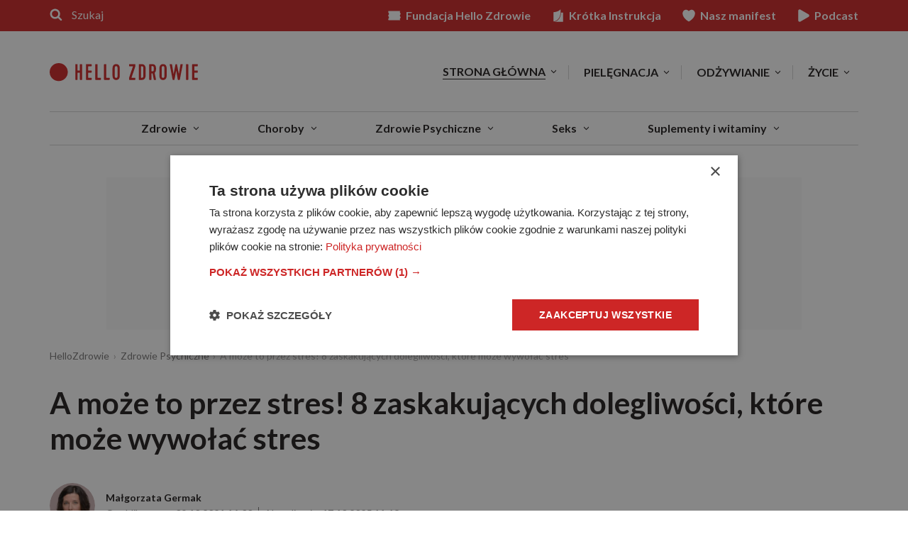

--- FILE ---
content_type: text/html
request_url: https://www.hellozdrowie.pl/a-moze-to-przez-stres-8-zaskakujacych-dolegliwosci-ktore-moze-wywolac-stres/
body_size: 53623
content:
<!DOCTYPE html> <html lang="pl-PL" itemscope itemtype="http://schema.org/WebPage"> <head>
<meta charset="UTF-8">  <!-- name="author" content="GeekRoom.pl | www.geekroom.pl - Aleksander Mirecki, Piotr Rumianowski" .,, @@@@@@@@@@# *@& &@@ *@& %@% .@@@@@& (@@@@@, *@& &@, @@ @@ #@ .@& @@ *@& &@( @@ @@@@@ /@&&&&&&&@(@@&&&&&&&@ *@&&@% ,@@ @@ *@/ @@ *@& &@& .@@( @@ @@. @@ *@& @@ .. @@@@@@@@@( &@@@@@@@# .@@@@@@* /@@@@@& *@& *@& @@ @@* #@% @@ @@* /@% ,@@@@@&@@@@@&@@@@@/ @%.@@@@ @@@@@ %@ /@@@@& @@ @@* *@@# @@ %@* ,@& @@ @@ &@@ @@ %@& @@ @@ @@#(#@@ @@, @ @@ @@ % .@@ @@ *@& %@. %@/ %@, @@ @@* &@& @@, @ @@ @@ @ .@@ @@ *@& %@. %@/ %@, @@ @@* @@ @@ &@, .@& @@ @@ *@& %@. ,. %@# .@@ @@ @@* @@# *@@@@@& &@@@@@( @@ *@& %@.*@@ %@/@@@@@* @@ %@/ *&@@@%* %@/ %@/ --> <meta name="viewport" content="width=device-width, initial-scale=1"> <title>8 zaskakujących dolegliwości wywołanych stresem | HelloZdrowie</title> <link rel="profile" href="https://gmpg.org/xfn/11"> <link rel="preload" href="https://fonts.googleapis.com/css2?family=Lato:ital,wght@0,400;0,700;1,400;1,700&family=Merriweather:ital,wght@0,300;0,700;1,300;1,700" as="style" onload="this.onload=null;this.rel='stylesheet'"> <meta name='robots' content='index, follow, max-image-preview:large, max-snippet:-1, max-video-preview:-1' /> <!-- This site is optimized with the Yoast SEO plugin v26.6 - https://yoast.com/wordpress/plugins/seo/ --> <meta name="description" content="Stres wpływa często na organizm w mało oczywisty sposób, wywołując dolegliwości, które nie od razu kojarzymy z przeżywanymi nerwami. Jak może odbijać się na zdrowiu?" /> <link rel="canonical" href="https://www.hellozdrowie.pl/a-moze-to-przez-stres-8-zaskakujacych-dolegliwosci-ktore-moze-wywolac-stres/" /> <meta property="og:locale" content="pl_PL" /> <meta property="og:type" content="article" /> <meta property="og:title" content="A może to przez stres! 8 zaskakujących dolegliwości, które może wywołać stres" /> <meta property="og:description" content="Stres wpływa często na organizm w mało oczywisty sposób, wywołując dolegliwości, które nie od razu kojarzymy z przeżywanymi nerwami. Jak może odbijać się na zdrowiu?" /> <meta property="og:url" content="https://www.hellozdrowie.pl/a-moze-to-przez-stres-8-zaskakujacych-dolegliwosci-ktore-moze-wywolac-stres/" /> <meta property="og:site_name" content="HelloZdrowie" /> <meta property="article:publisher" content="https://pl-pl.facebook.com/HelloZdrowie/" /> <meta property="article:published_time" content="2021-10-09T14:00:52+00:00" /> <meta property="article:modified_time" content="2025-10-17T09:18:20+00:00" /> <meta property="og:image" content="https://www.hellozdrowie.pl/wp-content/themes/geekroom/inc/post-og-image.php?post_id=175915_176047" /> <meta property="og:image:width" content="1200" /> <meta property="og:image:height" content="630" /> <meta property="og:image:type" content="image/jpeg" /> <meta name="author" content="Małgorzata Germak" /> <meta name="twitter:card" content="summary_large_image" /> <script type="application/ld+json" class="yoast-schema-graph">{"@context":"https://schema.org","@graph":[{"@type":"Article","@id":"https://www.hellozdrowie.pl/a-moze-to-przez-stres-8-zaskakujacych-dolegliwosci-ktore-moze-wywolac-stres/#article","isPartOf":{"@id":"https://www.hellozdrowie.pl/a-moze-to-przez-stres-8-zaskakujacych-dolegliwosci-ktore-moze-wywolac-stres/"},"author":{"name":"Małgorzata Germak","@id":"https://www.hellozdrowie.pl/#/schema/person/70fa3a6d3c438e95b6b7fd8ecdb41745"},"headline":"A może to przez stres! 8 zaskakujących dolegliwości, które może wywołać stres","datePublished":"2021-10-09T14:00:52+00:00","dateModified":"2025-10-17T09:18:20+00:00","mainEntityOfPage":{"@id":"https://www.hellozdrowie.pl/a-moze-to-przez-stres-8-zaskakujacych-dolegliwosci-ktore-moze-wywolac-stres/"},"wordCount":17,"publisher":{"@id":"https://www.hellozdrowie.pl/#organization"},"image":{"@id":"https://www.hellozdrowie.pl/a-moze-to-przez-stres-8-zaskakujacych-dolegliwosci-ktore-moze-wywolac-stres/#primaryimage"},"thumbnailUrl":"https://www.hellozdrowie.pl/wp-content/uploads/2020/11/juri-gianfrancesco-ucetrnp8qr0-unsplash-1200x675.jpg","keywords":["Hormony","psychika","Stres"],"articleSection":["Zdrowie Psychiczne"],"inLanguage":"pl-PL"},{"@type":"WebPage","@id":"https://www.hellozdrowie.pl/a-moze-to-przez-stres-8-zaskakujacych-dolegliwosci-ktore-moze-wywolac-stres/","url":"https://www.hellozdrowie.pl/a-moze-to-przez-stres-8-zaskakujacych-dolegliwosci-ktore-moze-wywolac-stres/","name":"8 zaskakujących dolegliwości wywołanych stresem | HelloZdrowie","isPartOf":{"@id":"https://www.hellozdrowie.pl/#website"},"primaryImageOfPage":{"@id":"https://www.hellozdrowie.pl/a-moze-to-przez-stres-8-zaskakujacych-dolegliwosci-ktore-moze-wywolac-stres/#primaryimage"},"image":{"@id":"https://www.hellozdrowie.pl/a-moze-to-przez-stres-8-zaskakujacych-dolegliwosci-ktore-moze-wywolac-stres/#primaryimage"},"thumbnailUrl":"https://www.hellozdrowie.pl/wp-content/uploads/2020/11/juri-gianfrancesco-ucetrnp8qr0-unsplash-1200x675.jpg","datePublished":"2021-10-09T14:00:52+00:00","dateModified":"2025-10-17T09:18:20+00:00","description":"Stres wpływa często na organizm w mało oczywisty sposób, wywołując dolegliwości, które nie od razu kojarzymy z przeżywanymi nerwami. Jak może odbijać się na zdrowiu?","breadcrumb":{"@id":"https://www.hellozdrowie.pl/a-moze-to-przez-stres-8-zaskakujacych-dolegliwosci-ktore-moze-wywolac-stres/#breadcrumb"},"inLanguage":"pl-PL","potentialAction":[{"@type":"ReadAction","target":["https://www.hellozdrowie.pl/a-moze-to-przez-stres-8-zaskakujacych-dolegliwosci-ktore-moze-wywolac-stres/"]}]},{"@type":"ImageObject","inLanguage":"pl-PL","@id":"https://www.hellozdrowie.pl/a-moze-to-przez-stres-8-zaskakujacych-dolegliwosci-ktore-moze-wywolac-stres/#primaryimage","url":"https://www.hellozdrowie.pl/wp-content/uploads/2020/11/juri-gianfrancesco-ucetrnp8qr0-unsplash-1200x675.jpg","contentUrl":"https://www.hellozdrowie.pl/wp-content/uploads/2020/11/juri-gianfrancesco-ucetrnp8qr0-unsplash-1200x675.jpg","width":1200,"height":675,"caption":"A może to przez stres! 8 zaskakujących dolegliwości, które może wywołać stres Juri Gianfrancesco/Unsplash"},{"@type":"BreadcrumbList","@id":"https://www.hellozdrowie.pl/a-moze-to-przez-stres-8-zaskakujacych-dolegliwosci-ktore-moze-wywolac-stres/#breadcrumb","itemListElement":[{"@type":"ListItem","position":1,"name":"HelloZdrowie","item":"https://www.hellozdrowie.pl/"},{"@type":"ListItem","position":2,"name":"Zdrowie Psychiczne","item":"https://www.hellozdrowie.pl/zdrowie-psychiczne/"},{"@type":"ListItem","position":3,"name":"A może to przez stres! 8 zaskakujących dolegliwości, które może wywołać stres"}]},{"@type":"WebSite","@id":"https://www.hellozdrowie.pl/#website","url":"https://www.hellozdrowie.pl/","name":"HelloZdrowie","description":"Zrób krok do zdrowia!","publisher":{"@id":"https://www.hellozdrowie.pl/#organization"},"potentialAction":[{"@type":"SearchAction","target":{"@type":"EntryPoint","urlTemplate":"https://www.hellozdrowie.pl/?s={search_term_string}"},"query-input":{"@type":"PropertyValueSpecification","valueRequired":true,"valueName":"search_term_string"}}],"inLanguage":"pl-PL"},{"@type":"Organization","@id":"https://www.hellozdrowie.pl/#organization","name":"HelloZdrowie","url":"https://www.hellozdrowie.pl/","logo":{"@type":"ImageObject","inLanguage":"pl-PL","@id":"https://www.hellozdrowie.pl/#/schema/logo/image/","url":"https://www.hellozdrowie.pl/wp-content/uploads/2024/05/hz-logo.png","contentUrl":"https://www.hellozdrowie.pl/wp-content/uploads/2024/05/hz-logo.png","width":915,"height":112,"caption":"HelloZdrowie"},"image":{"@id":"https://www.hellozdrowie.pl/#/schema/logo/image/"},"sameAs":["https://pl-pl.facebook.com/HelloZdrowie/","https://www.instagram.com/hellozdrowie_pl/?hl=pl","https://www.youtube.com/channel/UCgDUCFxVsSeRWC0o24hvtFw"]},{"@type":"Person","@id":"https://www.hellozdrowie.pl/#/schema/person/70fa3a6d3c438e95b6b7fd8ecdb41745","name":"Małgorzata Germak","image":{"@type":"ImageObject","inLanguage":"pl-PL","@id":"https://www.hellozdrowie.pl/#/schema/person/image/","url":"https://www.hellozdrowie.pl/wp-content/uploads/2023/10/malgorzata-germak-150x150.jpg","contentUrl":"https://www.hellozdrowie.pl/wp-content/uploads/2023/10/malgorzata-germak-150x150.jpg","caption":"Małgorzata Germak"},"description":"Pierwsze doświadczenia zdobywała w największych w Polsce gazetach codziennych u boku najlepszych dziennikarzy i redaktorów. Potem poszerzyła horyzonty o prasę kolorową. Od kilku lat głównie zajmuję się tematami związanymi ze zdrowiem człowieka","url":"https://www.hellozdrowie.pl/autor/malgorzata-germak-pl/"}]}</script> <!-- / Yoast SEO plugin. --> <link rel='dns-prefetch' href='//stats.g.doubleclick.net' /> <link rel='dns-prefetch' href='//www.instagram.com' /> <link rel='preconnect' href='//www.google-analytics.com' /> <link rel='preconnect' href='//www.googletagmanager.com' /> <link rel='preconnect' href='//cdn.cookie-script.com' /> <link rel='preconnect' href='//fonts.googleapis.com' /> <link rel='preconnect' href='//fonts.gstatic.com' /> <link rel='preconnect' href='//www.facebook.com' /> <link rel='preconnect' href='//connect.facebook.net' /> <link rel="alternate" type="application/rss+xml" title="HelloZdrowie &raquo; Kanał z wpisami" href="https://www.hellozdrowie.pl/feed/" /> <link rel="alternate" title="oEmbed (JSON)" type="application/json+oembed" href="https://www.hellozdrowie.pl/wp-json/oembed/1.0/embed?url=https%3A%2F%2Fwww.hellozdrowie.pl%2Fa-moze-to-przez-stres-8-zaskakujacych-dolegliwosci-ktore-moze-wywolac-stres%2F" /> <link rel="alternate" title="oEmbed (XML)" type="text/xml+oembed" href="https://www.hellozdrowie.pl/wp-json/oembed/1.0/embed?url=https%3A%2F%2Fwww.hellozdrowie.pl%2Fa-moze-to-przez-stres-8-zaskakujacych-dolegliwosci-ktore-moze-wywolac-stres%2F&#038;format=xml" /> <style data-id="critical-css"> img:is([sizes=auto i],[sizes^="auto,"i]){contain-intrinsic-size:3000px 1500px}:root{--ep-c-white:#fff;--ep-c-medium-white:#eee;--ep-c-white-gray:#ccc;--ep-c-white-red:#ffe8ed;--ep-c-white-yellow:#fdeeca;--ep-c-medium-gray:#626262;--ep-c-light-gray:#999;--ep-c-black:#000;--ep-c-medium-red:#d73c38;--ep-c-dark-red:#b93431;--ep-c-medium-dark-blue:#0073aa;--ep-status-ok:#6aa000;--ep-status-warning:#e3e600;--ep-status-error:red}:root{--ep-default-icon-color:#82878c}@media(max-width:991px){.archive-section:not(.archive-section-latest) .the-post-archive{width:25%}}@media(max-width:767px){.archive-section:not(.archive-section-latest) .the-post-archive{width:50%;float:left}.archive-section:not(.archive-section-latest) .the-post-archive:nth-child(2n+1){clear:both}.archive-section:not(.archive-section-latest) .the-post-archive article{display:table;display:flex;align-items:flex-start;justify-content:flex-start;flex-wrap:wrap}.archive-section:not(.archive-section-latest) .the-post-archive article .the-post-thumbnail-wrap{flex:0 0 30%;width:30%;height:auto}.archive-section:not(.archive-section-latest) .the-post-archive article .the-post-wrap{flex:0 0 70%;padding-left:8px}.archive-section:not(.archive-section-latest) .the-post-archive article .the-post-wrap{text-align:left;padding-left:15px}}@media(max-width:599px){.archive-section:not(.archive-section-latest) .the-post-archive{width:100%}.archive-section:not(.archive-section-latest) .archive-section:not(.archive-section-latest) .the-post-archive article .the-post-thumbnail-wrap{flex:0 0 33%;width:33%}}.page-template-post-tags-index html{font-family:sans-serif;-ms-text-size-adjust:100%;-webkit-text-size-adjust:100%}body{margin:0}article,aside,details,figcaption,figure,footer,header,hgroup,main,menu,nav,section,summary{display:block}audio,canvas,progress,video{display:inline-block;vertical-align:baseline}audio:not([controls]){display:none;height:0}[hidden],template{display:none}a{background-color:transparent}abbr[title]{border-bottom:none;text-decoration:underline;text-decoration:underline dotted}b,strong{font-weight:bold}dfn{font-style:italic}h1{font-size:2em;margin:0.67em 0}mark{background:#ff0;color:#000}small{font-size:80%}sub,sup{font-size:75%;line-height:0;position:relative;vertical-align:baseline}sup{top:-0.5em}sub{bottom:-0.25em}img{border:0}svg:not(:root){overflow:hidden}figure{margin:1em 40px}hr{-webkit-box-sizing:content-box;-moz-box-sizing:content-box;box-sizing:content-box;height:0}pre{overflow:auto}code,kbd,pre,samp{font-family:monospace,monospace;font-size:1em}button,input,optgroup,select,textarea{color:inherit;font:inherit;margin:0}button{overflow:visible}button,select{text-transform:none}button,html input[type="button"],input[type="reset"],input[type="submit"]{-webkit-appearance:button;cursor:pointer}button[disabled],html input[disabled]{cursor:default}button::-moz-focus-inner,input::-moz-focus-inner{border:0;padding:0}input{line-height:normal}input[type="checkbox"],input[type="radio"]{-webkit-box-sizing:border-box;-moz-box-sizing:border-box;box-sizing:border-box;padding:0}input[type="number"]::-webkit-inner-spin-button,input[type="number"]::-webkit-outer-spin-button{height:auto}input[type="search"]{-webkit-appearance:textfield;-webkit-box-sizing:content-box;-moz-box-sizing:content-box;box-sizing:content-box}input[type="search"]::-webkit-search-cancel-button,input[type="search"]::-webkit-search-decoration{-webkit-appearance:none}fieldset{border:1px solid #c0c0c0;margin:0 2px;padding:0.35em 0.625em 0.75em}legend{border:0;padding:0}textarea{overflow:auto}optgroup{font-weight:bold}table{border-collapse:collapse;border-spacing:0}td,th{padding:0}*{-webkit-box-sizing:border-box;-moz-box-sizing:border-box;box-sizing:border-box}*:before,*:after{-webkit-box-sizing:border-box;-moz-box-sizing:border-box;box-sizing:border-box}html{font-size:10px;-webkit-tap-highlight-color:rgba(0,0,0,0)}body{font-family:"Helvetica Neue",Helvetica,Arial,sans-serif;font-size:14px;line-height:1.42857143;color:#333;background-color:#fff}input,button,select,textarea{font-family:inherit;font-size:inherit;line-height:inherit}a{color:#337ab7;text-decoration:none}figure{margin:0}img{vertical-align:middle}.img-responsive{display:block;max-width:100%;height:auto}hr{margin-top:20px;margin-bottom:20px;border:0;border-top:1px solid #eee}.sr-only{position:absolute;width:1px;height:1px;padding:0;margin:-1px;overflow:hidden;clip:rect(0,0,0,0);border:0}[role="button"]{cursor:pointer}.container{padding-right:15px;padding-left:15px;margin-right:auto;margin-left:auto}@media (min-width:768px){.container{width:750px}}@media (min-width:992px){.container{width:970px}}@media (min-width:1200px){.container{width:1170px}}.row{margin-right:-15px;margin-left:-15px}.col-xs-1,.col-sm-1,.col-md-1,.col-lg-1,.col-xs-2,.col-sm-2,.col-md-2,.col-lg-2,.col-xs-3,.col-sm-3,.col-md-3,.col-lg-3,.col-xs-4,.col-sm-4,.col-md-4,.col-lg-4,.col-xs-5,.col-sm-5,.col-md-5,.col-lg-5,.col-xs-6,.col-sm-6,.col-md-6,.col-lg-6,.col-xs-7,.col-sm-7,.col-md-7,.col-lg-7,.col-xs-8,.col-sm-8,.col-md-8,.col-lg-8,.col-xs-9,.col-sm-9,.col-md-9,.col-lg-9,.col-xs-10,.col-sm-10,.col-md-10,.col-lg-10,.col-xs-11,.col-sm-11,.col-md-11,.col-lg-11,.col-xs-12,.col-sm-12,.col-md-12,.col-lg-12{position:relative;min-height:1px;padding-right:15px;padding-left:15px}.col-xs-1,.col-xs-2,.col-xs-3,.col-xs-4,.col-xs-5,.col-xs-6,.col-xs-7,.col-xs-8,.col-xs-9,.col-xs-10,.col-xs-11,.col-xs-12{float:left}.col-xs-12{width:100%}.col-xs-6{width:50%}@media (min-width:768px){.col-sm-1,.col-sm-2,.col-sm-3,.col-sm-4,.col-sm-5,.col-sm-6,.col-sm-7,.col-sm-8,.col-sm-9,.col-sm-10,.col-sm-11,.col-sm-12{float:left}.col-sm-6{width:50%}.col-sm-3{width:25%}}@media (min-width:992px){.col-md-1,.col-md-2,.col-md-3,.col-md-4,.col-md-5,.col-md-6,.col-md-7,.col-md-8,.col-md-9,.col-md-10,.col-md-11,.col-md-12{float:left}.col-md-4{width:33.33333333%}}table{background-color:transparent}table col[class*="col-"]{position:static;display:table-column;float:none}table td[class*="col-"],table th[class*="col-"]{position:static;display:table-cell;float:none}caption{padding-top:8px;padding-bottom:8px;color:#777;text-align:left}th{text-align:left}fieldset{min-width:0;padding:0;margin:0;border:0}legend{display:block;width:100%;padding:0;margin-bottom:20px;font-size:21px;line-height:inherit;color:#333;border:0;border-bottom:1px solid #e5e5e5}label{display:inline-block;max-width:100%;margin-bottom:5px;font-weight:700}input[type="search"]{-webkit-box-sizing:border-box;-moz-box-sizing:border-box;box-sizing:border-box;-webkit-appearance:none;appearance:none}input[type="radio"],input[type="checkbox"]{margin:4px 0 0;margin-top:1px \9;line-height:normal}input[type="radio"][disabled],input[type="checkbox"][disabled],input[type="radio"].disabled,input[type="checkbox"].disabled,fieldset[disabled] input[type="radio"],fieldset[disabled] input[type="checkbox"]{cursor:not-allowed}input[type="file"]{display:block}input[type="range"]{display:block;width:100%}select[multiple],select[size]{height:auto}output{display:block;padding-top:7px;font-size:14px;line-height:1.42857143;color:#555}.btn{display:inline-block;margin-bottom:0;font-weight:normal;text-align:center;white-space:nowrap;vertical-align:middle;-ms-touch-action:manipulation;touch-action:manipulation;cursor:pointer;background-image:none;border:1px solid transparent;padding:6px 12px;font-size:14px;line-height:1.42857143;border-radius:4px;-webkit-user-select:none;-moz-user-select:none;-ms-user-select:none;user-select:none}.btn:active,.btn.active{background-image:none;outline:0;-webkit-box-shadow:inset 0 3px 5px rgba(0,0,0,0.125);box-shadow:inset 0 3px 5px rgba(0,0,0,0.125)}.btn.disabled,.btn[disabled],fieldset[disabled] .btn{cursor:not-allowed;filter:alpha(opacity=65);opacity:.65;-webkit-box-shadow:none;box-shadow:none}a.btn.disabled,fieldset[disabled] a.btn{pointer-events:none}.btn-primary{color:#fff;background-color:#337ab7;border-color:#2e6da4}.btn-primary:active,.btn-primary.active,.open>.dropdown-toggle.btn-primary{color:#fff;background-color:#286090;background-image:none;border-color:#204d74}.dropup,.dropdown{position:relative}.dropdown-menu{position:absolute;top:100%;left:0;z-index:1000;display:none;float:left;min-width:160px;padding:5px 0;margin:2px 0 0;font-size:14px;text-align:left;list-style:none;background-color:#fff;-webkit-background-clip:padding-box;background-clip:padding-box;border:1px solid #ccc;border:1px solid rgba(0,0,0,0.15);border-radius:4px;-webkit-box-shadow:0 6px 12px rgba(0,0,0,0.175);box-shadow:0 6px 12px rgba(0,0,0,0.175)}.dropdown-menu>li>a{display:block;padding:3px 20px;clear:both;font-weight:400;line-height:1.42857143;color:#333;white-space:nowrap}.dropdown-menu>.active>a,.dropdown-menu>.active>a:hover,.dropdown-menu>.active>a:focus{color:#fff;text-decoration:none;background-color:#337ab7;outline:0}.dropdown-menu>.disabled>a,.dropdown-menu>.disabled>a:hover,.dropdown-menu>.disabled>a:focus{color:#777}.open>.dropdown-menu{display:block}.open>a{outline:0}@media (min-width:768px){.navbar-right}.nav{padding-left:0;margin-bottom:0;list-style:none}.nav>li{position:relative;display:block}.nav>li>a{position:relative;display:block;padding:10px 15px}.nav>li.disabled>a{color:#777}.nav .open>a,.nav .open>a:hover,.nav .open>a:focus{background-color:#eee;border-color:#337ab7}.nav>li>a>img{max-width:none}.navbar{position:relative;min-height:50px;margin-bottom:20px;border:1px solid transparent}@media (min-width:768px){.navbar{border-radius:4px}}@media (min-width:768px){.navbar-header{float:left}}.navbar-collapse{padding-right:15px;padding-left:15px;overflow-x:visible;border-top:1px solid transparent;-webkit-box-shadow:inset 0 1px 0 rgba(255,255,255,0.1);box-shadow:inset 0 1px 0 rgba(255,255,255,0.1);-webkit-overflow-scrolling:touch}.navbar-collapse.in{overflow-y:auto}@media (min-width:768px){.navbar-collapse{width:auto;border-top:0;-webkit-box-shadow:none;box-shadow:none}.navbar-collapse.collapse{display:block !important;height:auto !important;padding-bottom:0;overflow:visible !important}.navbar-collapse.in{overflow-y:visible}}.container>.navbar-header,.container-fluid>.navbar-header,.container>.navbar-collapse,.container-fluid>.navbar-collapse{margin-right:-15px;margin-left:-15px}@media (min-width:768px){.container>.navbar-header,.container-fluid>.navbar-header,.container>.navbar-collapse,.container-fluid>.navbar-collapse{margin-right:0;margin-left:0}}.navbar-toggle{position:relative;float:right;padding:9px 10px;margin-right:15px;margin-top:8px;margin-bottom:8px;background-color:transparent;background-image:none;border:1px solid transparent;border-radius:4px}.navbar-toggle .icon-bar{display:block;width:22px;height:2px;border-radius:1px}.navbar-toggle .icon-bar+.icon-bar{margin-top:4px}@media (min-width:768px){.navbar-toggle{display:none}}.navbar-nav{margin:7.5px -15px}.navbar-nav>li>a{padding-top:10px;padding-bottom:10px;line-height:20px}@media (max-width:767px){.navbar-nav .open .dropdown-menu{position:static;float:none;width:auto;margin-top:0;background-color:transparent;border:0;-webkit-box-shadow:none;box-shadow:none}.navbar-nav .open .dropdown-menu>li>a,.navbar-nav .open .dropdown-menu .dropdown-header{padding:5px 15px 5px 25px}.navbar-nav .open .dropdown-menu>li>a{line-height:20px}}@media (min-width:768px){.navbar-nav{float:left;margin:0}.navbar-nav>li{float:left}.navbar-nav>li>a{padding-top:15px;padding-bottom:15px}}.navbar-nav>li>.dropdown-menu{margin-top:0;border-top-left-radius:0;border-top-right-radius:0}.navbar-default{background-color:#f8f8f8;border-color:#e7e7e7}.navbar-default .navbar-nav>li>a{color:#777}.navbar-default .navbar-nav>.active>a,.navbar-default .navbar-nav>.active>a:hover,.navbar-default .navbar-nav>.active>a:focus{color:#555;background-color:#e7e7e7}.navbar-default .navbar-nav>.disabled>a,.navbar-default .navbar-nav>.disabled>a:hover,.navbar-default .navbar-nav>.disabled>a:focus{color:#ccc;background-color:transparent}.navbar-default .navbar-nav>.open>a,.navbar-default .navbar-nav>.open>a:hover,.navbar-default .navbar-nav>.open>a:focus{color:#555;background-color:#e7e7e7}@media (max-width:767px){.navbar-default .navbar-nav .open .dropdown-menu>li>a{color:#777}.navbar-default .navbar-nav .open .dropdown-menu>.active>a,.navbar-default .navbar-nav .open .dropdown-menu>.active>a:hover,.navbar-default .navbar-nav .open .dropdown-menu>.active>a:focus{color:#555;background-color:#e7e7e7}.navbar-default .navbar-nav .open .dropdown-menu>.disabled>a,.navbar-default .navbar-nav .open .dropdown-menu>.disabled>a:hover,.navbar-default .navbar-nav .open .dropdown-menu>.disabled>a:focus{color:#ccc;background-color:transparent}}.navbar-default .navbar-toggle{border-color:#ddd}.navbar-default .navbar-toggle .icon-bar{background-color:#888}.navbar-default .navbar-collapse,.navbar-default .navbar-form{border-color:#e7e7e7}.clearfix:before,.clearfix:after,.container:before,.container:after,.container-fluid:before,.container-fluid:after,.row:before,.row:after,.form-horizontal .form-group:before,.form-horizontal .form-group:after,.nav:before,.nav:after,.navbar:before,.navbar:after,.navbar-header:before,.navbar-header:after,.navbar-collapse:before,.navbar-collapse:after{display:table;content: ""}.clearfix:after,.container:after,.container-fluid:after,.row:after,.form-horizontal .form-group:after,.nav:after,.navbar:after,.navbar-header:after,.navbar-collapse:after{clear:both}@-ms-viewport{width:device-width}a,abbr,acronym,address,applet,big,blockquote,body,caption,cite,code,dd,del,dfn,div,dl,dt,em,fieldset,font,form,h1,h2,h3,h4,h5,h6,html,iframe,ins,kbd,label,legend,li,object,ol,p,pre,q,s,samp,small,span,strike,strong,sub,sup,table,tbody,td,tfoot,th,thead,tr,tt,ul,var{border:0;font-family:inherit;font-size:100%;font-style:inherit;font-weight:inherit;margin:0;outline:0;padding:0;vertical-align:baseline}html{font-size:62.5%;overflow-y:scroll;-webkit-text-size-adjust:100%;-ms-text-size-adjust:100%}*,:after,:before{box-sizing:border-box}body{background:#fff}article,aside,details,figcaption,figure,footer,header,main,nav,section{display:block}ol,ul{list-style:none}table{border-collapse:separate;border-spacing:0}caption,td,th{font-weight:400;text-align:left}blockquote:after,blockquote:before,q:after,q:before{content: ""}blockquote,q{quotes:""""}a img{border:0}body,button,input,select,textarea{color:#404040;font-family:sans-serif;font-size:16px;font-size:1.6rem;line-height:1.5}h1,h2,h3,h4,h5,h6{clear:both}p{margin-bottom:1.5em}b,strong{font-weight:700}cite,dfn,em,i{font-style:italic}blockquote{margin:0 1.5em}address{margin:0 0 1.5em}pre{background:#eee;font-family:"Courier 10 Pitch",Courier,monospace;font-size:15px;font-size:1.5rem;line-height:1.6;margin-bottom:1.6em;max-width:100%;overflow:auto;padding:1.6em}code,kbd,tt,var{font:15px Monaco,Consolas,"Andale Mono","DejaVu Sans Mono",monospace}abbr,acronym{border-bottom:1px dotted #666;cursor:help}ins,mark{background:#fff9c0;text-decoration:none}sub,sup{font-size:75%;height:0;line-height:0;position:relative;vertical-align:baseline}sup{bottom:1ex}sub{top:.5ex}small{font-size:75%}big{font-size:125%}hr{background-color:#ccc;border:0;height:1px;margin-bottom:1.5em}ol,ul{margin:0 0 1.5em 3em}ul{list-style:disc}ol{list-style:decimal}li>ol,li>ul{margin-bottom:0;margin-left:1.5em}dt{font-weight:700}dd{margin:0 1.5em 1.5em}figure{margin:0}table{margin:0 0 1.5em;width:100%}th{font-weight:700}button,input,select,textarea{font-size:100%;margin:0;vertical-align:baseline}button,input[type=button],input[type=reset],input[type=submit]{border:1px solid #ccc;border-color:#ccc #ccc #bbb #ccc;border-radius:3px;background:#e6e6e6;box-shadow:none;color:rgba(0,0,0,.8);cursor:pointer;-webkit-appearance:button;font-size:12px;font-size:1.2rem;line-height:1;padding:.6em 1em .4em;text-shadow:none}input[type=checkbox],input[type=radio]{padding:0}input[type=search]{-webkit-appearance:textfield;box-sizing:content-box}input[type=search]::-webkit-search-decoration{-webkit-appearance:none}button::-moz-focus-inner,input::-moz-focus-inner{border:0;padding:0}input[type=email],input[type=password],input[type=search],input[type=text],input[type=url],textarea{color:#666;border:1px solid #ccc;border-radius:3px}input[type=email],input[type=password],input[type=search],input[type=text],input[type=url]{padding:3px}textarea{overflow:auto;padding-left:3px;vertical-align:top;width:98%}.navbar-default .navbar-toggle{border:1px solid #ddd}a{color:#4169e1}.screen-reader-text{clip:rect(1px,1px,1px,1px);position:absolute!important}.clear:after,.clear:before,.comment-content:after,.comment-content:before,.entry-content:after,.entry-content:before,.site-content:after,.site-content:before,.site-footer:after,.site-footer:before,.site-header:after,.site-header:before{content: '';display:table}.clear:after,.comment-content:after,.entry-content:after,.site-content:after,.site-footer:after,.site-header:after{clear:both}.hentry{margin:0 0 1.5em}.entry-content,.entry-summary,.page-content{margin:1.5em 0 0}embed,iframe,object{max-width:100%}*{background-repeat:no-repeat}html,html a{-webkit-font-smoothing:antialiased;-moz-osx-font-smoothing:grayscale;text-shadow:1px 1px 1px rgba(0,0,0,.004)}body,html{margin:0;padding:0;background:#fff;font-family:Lato,sans-serif;font-size:18px;color:#201d1d;line-height:1}.h1,.h2,.h3,.h4,.h5,.h6,h1,h2,h3,h4,h5,h6{line-height:1.2;color:#534e4c;font-weight:700;font-family:Lato,sans-serif;margin:0 0 .75em 0}.h1,h1{font-size:42px}.h2,h2{font-size:32px}.h3,h3{font-size:24px}.h4,h4{font-size:18px}.h5,h5{font-size:14px}.h6,h6{font-size:11px}p{font-family:Merriweather,serif;line-height:1.75}a,a:visited{color:#cd2626;text-decoration:none;transition:.2s background ease-out}.btn,.btn:visited,.woocommerce .button,.woocommerce a.button,.woocommerce button.button,.woocommerce input.button,button,input.btn{border-radius:0;border:1px solid #ccc;font-size:14px;padding:1.3em 2.7em;color:#ccc;font-family:Lato,sans-serif;transition:.2s all ease-out;line-height:1;background-color:#fff;box-sizing:border-box;text-decoration:none!important;text-transform:uppercase;font-weight:700;letter-spacing:.01em}.btn-primary,.btn-primary:visited,.woocommerce .button.alt,.woocommerce a.button.alt,.woocommerce button.button.alt,.woocommerce input.button.alt,input.btn-primary{background-color:#201d1d;border-color:#201d1d;color:#fff}.btn-transparent,.btn-transparent:visited,input.btn-transparent{border-width:1px;background-color:transparent;border-color:#201d1d;color:#201d1d}.btn.disabled,.btn.disabled:visited,.woocommerce #respond input#submit.alt.disabled,.woocommerce #respond input#submit.alt.disabled:hover,.woocommerce #respond input#submit.alt:disabled,.woocommerce #respond input#submit.alt:disabled:hover,.woocommerce #respond input#submit.alt:disabled[disabled],.woocommerce #respond input#submit.alt:disabled[disabled]:hover,.woocommerce a.button.alt.disabled,.woocommerce a.button.alt.disabled:hover,.woocommerce a.button.alt:disabled,.woocommerce a.button.alt:disabled:hover,.woocommerce a.button.alt:disabled[disabled],.woocommerce a.button.alt:disabled[disabled]:hover,.woocommerce button.button.alt.disabled,.woocommerce button.button.alt.disabled:hover,.woocommerce button.button.alt:disabled,.woocommerce button.button.alt:disabled:hover,.woocommerce button.button.alt:disabled[disabled],.woocommerce button.button.alt:disabled[disabled]:hover,.woocommerce input.button.alt.disabled,.woocommerce input.button.alt.disabled:hover,.woocommerce input.button.alt:disabled,.woocommerce input.button.alt:disabled:hover,.woocommerce input.button.alt:disabled[disabled],.woocommerce input.button.alt:disabled[disabled]:hover,input.btn.disabled{background-color:#e6e6e6;border-color:#e6e6e6;color:#999;cursor:not-allowed}.btn-center,input.btn-center{display:table;margin-left:auto;margin-right:auto;text-align:center}.btn-no-border,.no-border{border:none!important}.no-select{-webkit-touch-callout:none;-webkit-user-select:none;-moz-user-select:none;user-select:none}input{color:#383838}input[type=color],input[type=email],input[type=file],input[type=number],input[type=password],input[type=search],input[type=tel],input[type=text],input[type=url],textarea,textarea.form-control{border:1px solid #e2e2e2;border-radius:0;font-size:18px;padding:.75em .8em .7em .8em;color:#383838;box-sizing:border-box;-webkit-appearance:none;display:inline-block;vertical-align:top;font-family:Lato,sans-serif;line-height:normal}textarea,textarea.form-control{line-height:1.333}.gk-icon{display:inline-block;width:1em;height:1em;stroke-width:0;stroke:currentColor;fill:currentColor}.navbar{border-radius:0;border:none;background-color:#fff;margin-bottom:90px;margin-top:0}ol,ul{margin:0}ul{list-style-type:disc}.label,label{font-weight:400;color:#3d3d3d}::-moz-selection{color:#fff;background:#fb5e66}::selection{color:#fff;background:#fb5e66}::-moz-selection{color:#fff;background:#fb5e66}.overflow-hidden{overflow:hidden}img.avatar{border-radius:99999em}@keyframes rotation{from{transform:rotate(0)}to{transform:rotate(359deg)}}.wp-caption p:not(.wp-caption-text){display:none}img.avatar{border-radius:9999em}body:not(.single-post) .spc-brand__content,body:not(.single-post) .spc-brand__image{flex:0 0 50%}.entry-title{-ms-word-wrap:break-word;word-wrap:break-word}body:not(.woocommerce-page) .entry-content{margin:0}body:not(.woocommerce-page) .entry-content>:not(img):not(div){max-width:800px}body:not(.woocommerce-page) .entry-content h1,body:not(.woocommerce-page) .entry-content h2,body:not(.woocommerce-page) .entry-content h3,body:not(.woocommerce-page) .entry-content h4,body:not(.woocommerce-page) .entry-content h5,body:not(.woocommerce-page) .entry-content h6{color:#201d1d}body:not(.woocommerce-page) .entry-content h1:first-child,body:not(.woocommerce-page) .entry-content h2:first-child,body:not(.woocommerce-page) .entry-content h3:first-child,body:not(.woocommerce-page) .entry-content h4:first-child,body:not(.woocommerce-page) .entry-content h5:first-child,body:not(.woocommerce-page) .entry-content h6:first-child{margin-top:0}body:not(.woocommerce-page) .entry-content p{line-height:1.75;margin-bottom:1.25em;word-break:break-word}body:not(.woocommerce-page) .entry-content blockquote{line-height:1.75;margin-bottom:23px}body:not(.woocommerce-page) .entry-content blockquote p:last-child{margin-bottom:0}body:not(.woocommerce-page) .entry-content ol,body:not(.woocommerce-page) .entry-content ul{max-width:800px;padding-left:2em;margin-bottom:23px;font-family:Merriweather,serif}body:not(.woocommerce-page) .entry-content ul{list-style-type:circle}.entry-content ol li,.entry-content ul li{line-height:1.666;margin-bottom:10px;overflow-wrap:break-word;word-wrap:break-word;-ms-word-break:break-all;word-break:break-word;hyphens:auto}.entry-content img,body:not(.woocommerce) .entry-content img{max-width:100%;height:auto!important}.dropdown-submenu{position:relative}.dropdown-submenu>.dropdown-menu{top:0;left:100%;border-radius:0 6px 6px 6px}.dropdown-submenu>.dropdown-menu.dropdown-menu--articles{left:0;top:45px;width:100%;border:none;box-shadow:none;border-radius:0;padding-top:33px;margin-top:0!important;background-color:transparent}.dropdown-submenu>.dropdown-menu.dropdown-menu--articles a{display:inline-block;font-family:Lato,sans-serif;font-size:16px;color:#201d1d;padding:15px 0}.navbar-default .navbar-nav .dropdown-menu li.navbar-articles__categories{padding:0;margin:0}.navbar-default .navbar-nav .dropdown-menu li.navbar-articles__categories ul{list-style-type:none;padding:0;margin:0;display:block}.navbar-default .navbar-nav .dropdown-menu li.navbar-articles__categories ul li a{font-weight:400}.last-of-menu{padding:0!important;margin:0}.navbar-nav>li>.dropdown-menu{z-index:100000}.navbar-default .navbar-collapse,.navbar-default .navbar-form{padding:0}.navbar-default .navbar-nav{display:table;display:flex;align-items:center;justify-content:space-between;width:100%;border-top:none;border-bottom:1px solid #d3d3d3;float:none;clear:both;width:100%;margin-top:30px}.navbar-default .navbar-nav>li a:before{content: '';display:block;position:absolute;left:-22px;width:1px;height:100%;background:#d3d3d3}.navbar-default .navbar-nav>li:first-child a:before{display:none}.navbar-default .navbar-nav li.menu-item-has-children .dropdown-icon{display:flex;position:absolute;right:30px;top:50%;transform:translateY(-50%) rotate(90deg)}.navbar-default .navbar-nav li.dropdown-main>a .dropdown-icon{right:-18px}.navbar-default .navbar-nav li.menu-item-has-children .dropdown-icon .gk-icon{width:13px;height:8px;color:#201d1d;transform:rotate(0);transition:.4s transform ease}.navbar-default .navbar-nav>li,.navbar-default .navbar-nav>li.active{background-color:#fff;text-align:center;display:inline-block;position:static}.navbar-default .navbar-nav .dropdown-menu.dropdown-menu--navbar li.active>a,.navbar-default .navbar-nav li.menu-item-has-children:not(.active)>a:hover{color:#cd2626!important}.navbar-default .navbar-nav li.menu-item-has-children .dropdown-menu.dropdown-menu--navbar li.menu-item-has-children.active .gk-icon,.navbar-default .navbar-nav li.menu-item-has-children:not(.active)>a.active .gk-icon,.navbar-default .navbar-nav li.menu-item-has-children:not(.active)>a:hover .gk-icon{transform:rotate(-180deg);transform-origin:center;transition:.4s transform ease}.navbar-default .navbar-nav>li:first-child:before,.navbar-default .navbar-nav>li:last-child:before{display:none}.navbar-default .navbar-nav>li:last-child{flex:0 0 auto}.navbar-default .navbar-nav>li.active>a,.navbar-default .navbar-nav>li.active>a:active,.navbar-default .navbar-nav>li.active>a:focus,.navbar-default .navbar-nav>li.active>a:hover,.navbar-default .navbar-nav>li>a,.navbar-default .navbar-nav>li>a:active,.navbar-default .navbar-nav>li>a:focus,.navbar-default .navbar-nav>li>a:hover{display:inline-block;color:#201d1d;font-weight:700;font-size:16px;text-transform:uppercase;background-color:transparent!important;position:relative}.navbar-default .navbar-nav>li.active>a,.navbar-default .navbar-nav>li.active>a:active,.navbar-default .navbar-nav>li.active>a:focus,.navbar-default .navbar-nav>li.active>a:hover{border-bottom:1px solid #201d1d}.navbar-default .navbar-nav>li>a:after{content: '';display:block;position:absolute;bottom:-8px;left:5px;right:0;height:8px;background-color:transparent}.navbar-default .navbar-nav>li:first-child>a:after{bottom:-8px}.navbar-default .navbar-nav li>.dropdown-menu a{font-weight:600}.navbar-default .navbar-nav>li>.dropdown-menu{left:15px;right:15px;box-shadow:none;background-color:#fff;border-radius:0;border:none;border-bottom:1px solid #d3d3d3;padding-top:30px}.navbar-default .navbar-nav>li>.dropdown-menu.dropdown-menu--navbar{padding-bottom:15px}.navbar-default .navbar-nav>li>.dropdown-menu.dropdown-menu--navbar li{position:unset}.navbar-default .navbar-nav>li>.dropdown-menu.dropdown-menu--navbar li a{display:block;flex:0 0 33.333%;position:relative}.navbar-default .navbar-nav>li>.dropdown-menu li.navbar-articles__handler a{padding:0 8px}.navbar-default .navbar-nav>li>.dropdown-menu.dropdown-menu--navbar .dropdown-menu--articles-single a{flex:0 0 25%!important}.navbar-default .navbar-nav>li>.dropdown-menu li.navbar-articles__categories{position:relative;top:0;flex:0 0 26%}.navbar-default .navbar-nav>li>.dropdown-menu li.navbar-articles__handler{display:flex}.mask{position:relative}.mask::after{content: "";display:block;position:absolute;top:0;left:0;width:100%;height:100%;background-color:#d9d9D966;z-index:2}.navbar-default .navbar-nav>li>.dropdown-menu.dropdown-menu--navbar li a:before{display:none}.navbar-default .navbar-nav>li>.dropdown-menu.dropdown-menu--navbar:after{display:table;content: '';clear:both}.navbar-default .navbar-nav>li>.dropdown-menu.dropdown-menu--navbar>li{margin-bottom:15px;background-color:#fff!important}.navbar-default .navbar-nav>li>.dropdown-menu.dropdown-menu--navbar>li>a{padding:0;line-height:1;margin:0;background-color:#fff!important}.header-logo-img{max-width:238px;height:auto}ul.header-menu{margin:0;padding:0;list-style-type:none;flex:0 0 auto}ul.header-menu li{margin:0;padding:0}ul.header-menu a{margin:0;padding:0;color:#201d1d;font-size:14px}ul.header-menu li:first-child a{margin-left:0}.header-socials{flex:0 0 auto;height:25px}a.header-social{vertical-align:-7px;padding:10px;font-size:24px;color:#767676}.header-search{display:block;top:28px;right:0;transition:.3s all ease-in-out;height:auto}.header-search.active{opacity:1;pointer-events:initial}.header-search-form{position:relative;width:250px;height:auto}input.header-search-field{width:250px;padding:.35em .7em .4em .7em;box-shadow:none}form.search-form input{vertical-align:top}.navbar-container{position:relative}.the-post-entry-meta{font-size:14px;font-family:Lato,sans-serif;font-weight:400;color:rgba(32,29,29,.6);margin-bottom:15px;display:table;display:flex;align-items:center;justify-content:flex-start;text-align:left;flex-wrap:wrap}.the-loop>a:nth-child(4n+1){clear:both}.js-post-date{opacity:0;transition:opacity .2s ease-in-out}.js-post-date.active{opacity:1}.navbar-default .navbar-toggle{display:flex;flex-direction:column;align-items:center;padding:15px;margin-right:-15px;border:1px solid #ddd}.navbar-mobile{display:none;visibility:hidden}.navbar a{text-decoration:none}.navbar-belt{background:#cd2626;padding:1px 0}.navbar-belt__wrapper{display:flex;justify-content:space-between;align-items:center;width:100%}.navbar-belt__menu ul{display:flex;flex-wrap:nowrap;overflow:auto}.navbar-belt__menu ul::-webkit-scrollbar{display:none}.navbar-belt__menu ul::-webkit-scrollbar-track{display:none}.navbar-belt__menu ul::-webkit-scrollbar-thumb{display:none}.navbar-belt__menu ul li.menu-item{margin-right:30px;flex:0 0 auto}.navbar-belt__menu ul li.menu-item:last-child{margin-right:0}.navbar-belt__menu ul li a{display:flex;align-items:center}.navbar-belt__menu .gk-icon{width:18px;height:18px;margin-right:.4em}.navbar-default .navbar-nav li.menu-item-has-children.dropdown-visible>a.active .dropdown-icon .gk-icon{transform:rotate(-180deg)}.mobile-extend{display:none}.btn-header-search-submit{outline:0;padding:0;margin:0;background-color:transparent;color:#fff!important;position:absolute;bottom:1px;text-align:center;padding-right:0;padding-left:0;left:0;top:50%;transform:translateY(-50%);z-index:2}.btn-header-search-submit svg{font-size:18px}.header-search--desktop{display:block;visibility:visible}.dropdown-menu{position:absolute;top:97%;left:0;z-index:1000;display:none;float:left;min-width:160px;padding:5px 0;margin:2px 0 0;font-size:14px;text-align:left;list-style:none;background-color:#fff;-webkit-background-clip:padding-box;background-clip:padding-box;border:1px solid #ccc;border:1px solid rgba(0,0,0,.15);border-radius:4px;box-shadow:0 6px 12px rgba(0,0,0,.175)}.nav{padding-left:0;margin-bottom:0;list-style:none}ul.header-menu .highlight-menu-item a,ul.header-menu li.menu-item a{color:#fff;font-size:16px;text-transform:none;font-weight:600;font-family:Lato,sans-serif}.menu-item.dropdown-visible>ul.dropdown-menu.dropdown-menu--navbar{display:flex}.nav>li,.navbar{position:relative}.nav>li,.nav>li>a{display:block}.nav>li>a{position:relative;padding:10px 15px}.navbar{min-height:50px}.navbar-collapse{padding-right:15px;padding-left:15px;overflow-x:visible;border-top:1px solid transparent;box-shadow:inset 0 1px 0 rgba(255,255,255,.1);-webkit-overflow-scrolling:touch}.container>.navbar-collapse{margin-right:-15px;margin-left:-15px;width:100%}.navbar-toggle{position:relative;float:right;padding:9px 10px;margin-right:15px;margin-top:8px;margin-bottom:8px;background-color:transparent;background-image:none;border:1px solid transparent;border-radius:4px}.navbar-toggle .icon-bar{display:block;width:22px;height:2px;border-radius:1px}.navbar-toggle .icon-bar+.icon-bar{margin-top:4px}.navbar-nav{margin:7.5px -15px}.navbar-nav>li>a{padding-top:10px;padding-bottom:10px;line-height:20px}.navbar-nav>li>.dropdown-menu{margin-top:0;border-top-left-radius:0;border-top-right-radius:0;z-index:100000}.navbar-default{background-color:#f8f8f8;border-color:#e7e7e7}.navbar-default .navbar-nav>li>a{color:#201d1d;font-family:Lato,sans-serif;font-weight:700;font-size:16px;text-transform:uppercase;background-color:transparent!important;margin:0;position:relative;padding:0}.navbar-default .navbar-toggle{border-color:#ddd}.navbar-default .navbar-toggle .icon-bar{background-color:#888;border-radius:0}.navbar-default .navbar-collapse{border-color:#e7e7e7;padding:0}.navbar{position:relative;border-radius:0;border:0;background-color:#fff;margin-bottom:90px;margin-top:0;z-index:99}.navbar-wrapper--open{position:relative}.navbar-wrapper--open::after{content: "";width:100%;height:var(--submenu-height);position:absolute;bottom:calc(var(--submenu-height) * -1);left:0;background-color:#fff}.last-of-menu{padding:0!important;margin:0}.navbar-default .navbar-nav{display:table;display:flex;align-items:center;justify-content:flex-end;border-top:none;border-bottom:1px solid transparent;float:none;clear:both;width:100%;margin-top:0;overflow:hidden}.navbar-default .navbar-nav>li{background-color:#fff;text-align:center;display:inline-block;position:static}.navbar-default .navbar-nav>li{padding:47px 15px}.navbar-default .navbar-nav>li:last-child{width:1px;height:1px;padding:0}.navbar-default .navbar-nav>li:first-child:before,.navbar-default .navbar-nav>li:last-child:before{display:none}.navbar-default .navbar-nav>li:last-child{flex:0 0 auto}.navbar-default .navbar-nav>li a{margin:0 12px}.navbar-default .navbar-nav>li>a:after{content: '';display:block;position:absolute;bottom:-8px;left:5px;right:0;height:8px;background-color:transparent}.navbar-default .navbar-nav>li:first-child>a:after{bottom:-8px}.navbar-default .navbar-nav>li>.dropdown-menu{left:15px;right:15px;box-shadow:none;background-color:#fff;border-radius:0;border:0;border-bottom:1px solid #d3d3d3;border-top:1px solid #d3d3d3;padding:0}.navbar-default .navbar-nav>li>.dropdown-menu.dropdown-menu--navbar{justify-content:center;padding-bottom:0}.navbar-default .navbar-nav>li>.dropdown-menu.dropdown-menu--navbar:after{display:table;content: '';clear:both}.navbar-default .navbar-nav>li>.dropdown-menu.dropdown-menu--navbar>li{margin-bottom:0;background-color:#fff!important}.navbar-default .navbar-nav>li>.dropdown-menu.dropdown-menu--navbar>li>a{font-family:Lato,sans-serif;font-size:16px;white-space:nowrap;color:#201d1d;padding:15px 50px;line-height:1;margin:0;background-color:#fff!important}.header-logo-wrap{position:relative;z-index:5}.header-logo-img{max-width:260px;width:100%;height:auto}.header-socials{margin-left:-10px}ul.header-menu{list-style-type:none;flex:0 0 auto}ul.header-menu,ul.header-menu li{margin:0;padding:0}ul.header-menu a{color:#201d1d;font-size:14px}.header-social:first-child,ul.header-menu li:first-child a{margin-left:0}.header-socials{flex:0 0 auto;height:25px}a.header-social{vertical-align:-7px;font-size:20px;color:#201d1d}.header-toggle{position:relative;display:none;display:flex;flex-direction:row;align-items:center}.header-toggle .header-search-toggle-icon{padding:11px 13px;margin-right:-21px;display:flex;flex-direction:column;align-items:center;color:#201d1d;cursor:pointer}.header-toggle .header-search-toggle-icon svg{font-size:24px;margin-bottom:5px}.header-search{top:21px;right:0;width:280px}.header-search input{border:1px solid transparent;border-radius:0;padding:9px 10px 12px 30px;font-size:16px;color:#fff;font-family:Lato,sans-serif;width:280px;background-color:transparent}.header-search input::-moz-placeholder{color:#fff;font-size:16px}.header-search input::placeholder{color:#fff;font-size:16px}.header-search-form{position:relative;width:250px;height:auto}.header-search-form label{margin:0}.navbar-container{position:relative;display:flex;align-items:center;padding:0 15px 0 15px}.navbar-default .navbar-nav>li>.dropdown-menu li.navbar-articles__handler{width:100%;background-color:#fff}.navbar-default .navbar-nav>li>.dropdown-menu li.navbar-articles__handler a{margin:0!important;background-color:#fff}.terms-cloud-item{display:inline-block;vertical-align:top;margin:0;font-weight:400;font-size:18px;margin-bottom:8px}.terms-cloud-item a,.terms-cloud-item span{display:block;background:#dde1ed;color:#201d1d;font-weight:700;font-family:Lato,sans-serif;font-size:14px;padding:.44em .833em;border-radius:0;margin-bottom:19px;margin-right:0}.terms-cloud-item span{margin-bottom:0;font-size:.833em}.terms-cloud-item:last-child a{margin-right:0}.the-loop .terms-cloud-item,.the-loop .terms-cloud-item a,.the-loop .terms-cloud-item span,.the-post-wrap .terms-cloud-item{margin-bottom:0}.single-post-box.single-post-terms-cloud-wrap{border:none;padding:0;display:table;display:flex;align-items:flex-start;justify-content:flex-start;flex-direction:column;margin-bottom:0}.single-post-box.single-post-terms-cloud-wrap .single-post-terms-cloud-title{flex:0 0 auto;margin-right:15px;font-size:18px;color:#201d1d;margin-top:0;margin-bottom:15px}.single-post-terms-cloud-terms-wrap{flex:0 1 auto;text-align:left}.single-post-box.single-post-terms-cloud-wrap .terms-cloud-item{margin:0}.single-post-box.single-post-terms-cloud-wrap .terms-cloud-item a,.single-post-box.single-post-terms-cloud-wrap .terms-cloud-item span{margin-right:4px;margin-bottom:8px;font-size:11px}.single-post-terms-cloud-wrap{flex:0 0 33.333%;border:1px solid #d3d3d3;text-align:center;margin-bottom:30px;padding-bottom:60px}@keyframes moveText{from{transform:translateX(0)}to{transform:translateX(calc(170px - 100%))}}.single-podcast{display:flex;align-items:flex-start}.single-podcast .loop-post-title{flex:auto}.single-podcast h3{margin-left:0}.single-podcast .entry-title,.single-podcast .fps-news-article-date,.single-podcast .fps-news-article-title,.single-podcast .loop-post-title,.single-podcast .spc-latest-article-title{padding-left:8px;word-break:break-word}.podcast-init-button{cursor:pointer;display:inline-block;text-align:center;z-index:9999;width:48px;min-width:48px;height:48px;z-index:999;font-size:48px;line-height:48px;position:relative;overflow:hidden;color:#201d1d}.podcast-init-button .gk-icon{pointer-events:none}.podcast-init-button .gk-icon-p-play{display:inline-block}.podcast-init-button .gk-icon-p-pause{display:none}.podcast-init-button .gk-icon-p-playing{display:none}.the-loop:after{display:table;content: '';clear:both}.the-loop article .the-post-thumbnail-cont{opacity:1;transition:.4s opacity ease}body .entry-content .the-post-thumbnail-cont>img{max-width:initial;height:100%!important}.the-post .entry-header h3.entry-title span:not(.podcast-ep){font-size:14px}.entry-header{text-align:left}.fps-news-article-title.entry-title--tag span:not(.podcast-ep),h3.entry-title--tag span:not(.podcast-ep){font-size:10px}.the-post-entry-meta>*{flex:0 1 auto;margin-right:10px}.the-post-entry-meta>:last-child{margin-right:0}.the-post-entry-meta .js-post-date{font-family:Lato,sans-serif;font-weight:400;line-height:1;padding-bottom:0;padding-right:5px;padding-left:8px;border-left:1px solid rgba(32,29,29,.6)}.the-post-thumbnail-cont{position:relative;overflow:hidden;padding-bottom:75%;background-color:#eceaea}.the-post-thumbnail-cont>img{position:absolute;top:50%;left:50%;transform:translateY(-50%) translateX(-50%);width:100%;height:100%;-o-object-fit:cover;object-fit:cover;z-index:2}.footer-query-cont{padding-bottom:30px}.footer-query-cont>.loop-post:nth-child(4n+1){clear:both}.footer-bottom__menu{width:100%}.footer-box-tags{padding-bottom:23px}ul.footer-tags{list-style-type:none;padding:0;display:table;display:flex;align-items:flex-start;justify-content:space-between;flex-wrap:wrap;text-align:center}ul.footer-tags>li{list-style-type:none;padding:0;margin:0;flex:1 1 0;padding-right:23px}ul.footer-tags>li>a{font-weight:700;color:#333;font-size:16px;padding-bottom:23px;margin-bottom:23px;position:relative;display:block;text-align:left;line-height:1.2}ul.footer-tags>li>a:after{content: '';display:block;position:absolute;bottom:0;left:0;width:56px;border-bottom:1px solid #cd2626}ul.footer-tags>li>ul{list-style-type:none;padding:0;margin:0;text-align:left}ul.footer-tags>li>ul>li{list-style-type:none;padding:0;margin:0}ul.footer-tags>li>ul>li>a{list-style-type:none;padding:0;margin:0;font-family:Lato,sans-serif;color:#333;font-size:16px;line-height:1.2;display:table;width:auto;margin-bottom:15px}ul.footer-tags li:last-child{padding-right:0}ul.footer-tags>li>ul>li:last-child>a{margin-bottom:0}ul.footer-menu{list-style-type:none;padding:0;margin:0;margin-top:15px;text-align:left}ul.footer-menu li{display:inline-block;vertical-align:top;list-style-type:none;padding:0;margin:0 23px 15px 0;text-align:center}ul.footer-menu li a{font-size:16px;font-family:Lato,sans-serif;font-weight:600;color:#333}.site-copy{padding:15px 0;font-size:14px;font-family:Lato,sans-serif;color:#fff;background-color:#201d1d}.site-copy a{color:#fff}.site-footer{margin-top:45px;text-align:left}.site-designer{text-align:right}.footer-bottom{margin-top:30px;padding-top:60px;background-color:#f8f8f8}.footer-query-cont .single-podcast .podcast-init-button{margin-left:0;margin-top:0}.loop-post{display:table;display:flex;justify-content:flex-start;align-items:flex-start;flex-wrap:wrap;margin-bottom:45px;padding:0 15px}.the-loop .the-post .entry-header h3.entry-title span:not(.podcast-ep){font-size:11px}.single-post-also-like-title{margin-bottom:45px;font-size:32px;text-align:center;color:#201d1d;border-bottom:1px solid #d3d3d3;padding:0;padding-bottom:15px}.single-post-also-like-wrap{padding-top:45px;margin-bottom:15px;padding-bottom:45px;position:relative;z-index:3}.single-post-also-like-wrap.most-popular-posts-wrap{background-color:#fff}.single-post-also-like-title{margin-bottom:45px;font-size:32px;text-align:center;color:#201d1d;border-bottom:1px solid #d3d3d3;padding:0;padding-bottom:15px}.footer-bottom__wrapper{display:flex;font-size:16px;font-family:Lato,sans-serif;border-bottom:1px solid #d3d3d3}.footer-bottom__wrapper a,.footer-bottom__wrapper p,.footer-bottom__wrapper span{font-family:inherit;font-size:14px;margin-bottom:0}.footer-bottom__info{flex:0 0 auto;margin-right:45px}.footer-bottom__disclaimer{display:flex;align-items:center;justify-content:space-between;padding-top:38px;padding-bottom:45px;font-family:Lato,sans-serif;font-size:16px}.footer-bottom__disclaimer span{display:block;flex:1 1 0;padding-right:30px;line-height:1.33}.footer-bottom__social{display:flex;flex-direction:column;align-items:center}.footer-bottom__social span{display:block;font-size:14px;padding-right:0;font-family:Lato,sans-serif}.footer-bottom__social .header-socials{display:block!important;visibility:visible;margin:0!important;height:100%!important;padding-top:15px}.footer-bottom__info{max-width:300px}.footer-bottom__info .header-logo-img{max-width:240px}.footer-bottom__info-single-contact strong{line-height:1.2}.footer-bottom__info-single-contact p strong{display:initial}.footer-bottom__info-handler{margin:38px 0 45px 0}.footer-bottom__info-single-contact{margin-bottom:23px}.footer-bottom__info-single-contact:last-child{margin-bottom:0}.footer-bottom__info-single-contact a,.footer-bottom__info-single-contact span,.footer-bottom__info-single-contact strong{margin-bottom:8px;font-size:14px;display:table;width:auto}.footer__menu{display:flex;align-items:center;justify-content:space-between;padding-top:38px;padding-bottom:38px;width:100%;border-bottom:1px solid #d3d3d3}@media(min-width:1300px){.navbar-container{width:1270px}.navbar-default .navbar-nav>li a:before{left:-22px}}@media(min-width:768px){.navbar-default .navbar-nav .dropdown-menu--navbar li.active .gk-icon{transform:rotate(-180deg);transform-origin:center;transition:.4s transform ease}.navbar-default .dropdown-visible.active>a{border-bottom:1px solid #201d1d}nav li.menu-item-has-children:not(.active)>a.active{color:#cd2626!important}.navbar-default .navbar-nav .dropdown-menu li.navbar-articles__categories ul li:nth-of-type(2) a{padding-top:0}.navbar-see-all-link{display:none;visibility:hidden}.header-search{right:60px!important;z-index:9!important}.header-socials{display:none;visibility:hidden}.navbar-toggle{display:none!important}.custom-logo-desktop{display:block}.custom-logo-mobile{display:none}.navbar{border-radius:4px}.navbar-header{float:left}.header-search-toggle{position:relative}.navbar-collapse{width:auto;border-top:0;box-shadow:none}.navbar-collapse.collapse{display:block!important;height:auto!important;padding-bottom:0;overflow:visible!important}.container>.navbar-collapse,.container>.navbar-header{margin-right:0;margin-left:0}.navbar-toggle{display:none}.navbar-nav{float:left;margin:0}.navbar-nav>li{float:left}.navbar-nav>li>a{padding-top:15px;padding-bottom:15px}}@media(max-width:1199px){.navbar-container{width:100%}}@media(max-width:991px){.navbar-default .navbar-nav li.menu-item-has-children .dropdown-icon{right:10px}.footer-bottom__disclaimer span{flex:0 0 100%;padding-right:0}.footer-bottom__social{margin-top:38px}ul.footer-menu li{margin-bottom:23px}.footer-bottom__info{margin-right:0}.footer-bottom__info-handler{display:flex}.footer-bottom__info-contact{display:flex;justify-content:space-between}.footer-bottom__info-single-contact{flex:1 1 0;padding-right:15px}.footer-bottom__info{max-width:100%}.footer-bottom__disclaimer,.footer-bottom__wrapper{flex-wrap:wrap}.footer-bottom__info,.footer-bottom__menu{flex:0 0 100%}.footer__menu{flex-wrap:wrap;justify-content:center}ul.footer-menu{margin-top:0;margin-bottom:15px;text-align:center}.footer-bottom__disclaimer{text-align:center;justify-content:center}.navbar-default .navbar-nav>li.active>a{font-size:13px!important}.single-post-also-like-title{margin-bottom:45px}.single-post-also-like-wrap{padding-top:45px;padding-bottom:0;margin-bottom:45px}.single-podcast a h3.entry-title{margin-bottom:0!important}.single-podcast .entry-title{margin-left:0}.footer-query-cont .js-post-date{padding-left:0;border-left:0;margin-top:8px}.navbar-see-all-link{padding-left:0!important}.footer-box-tags{padding-bottom:45px}ul.footer-tags li:last-child{padding-right:23px}li.navbar-articles__handler a{margin:0!important;flex:0 0 33.333%!important}.navbar-default .navbar-nav>li>.dropdown-menu.dropdown-menu--navbar>li a{padding:15px 30px}.navbar-default .navbar-nav>li>.dropdown-menu.dropdown-menu--navbar>li>a,.navbar-default .navbar-nav>li>a,.navbar-default .navbar-nav>li>a:hover{font-size:13px}.header-logo-img{max-width:200px}.navbar-default .navbar-nav>li>.dropdown-menu.dropdown-menu--navbar>li:nth-child(4n+1){padding-right:15px}.navbar-default .navbar-nav>li>.dropdown-menu.dropdown-menu--navbar>li:last-of-type{padding-right:15px}}@media(max-width:767px){.footer-bottom .header-socials{padding-top:15px;margin-bottom:0}ul.footer-menu{text-align:center}ul.footer-menu li{text-align:center}.navbar-default .navbar-nav>li>.dropdown-menu.dropdown-menu--navbar li a:last-child{padding:0 0 0 8px}.navbar-default .navbar-nav .dropdown-menu.dropdown-menu--navbar li.active>a,.navbar-default .navbar-nav li.menu-item-has-children:not(.active)>a:hover{color:#201d1d!important}.navbar-default .navbar-nav>li.active>a{font-size:16px!important}.single-post-also-like-wrap .single-podcast .podcast-init-button{margin-left:0;margin-top:0}.footer-query-cont .single-podcast .podcast-init-button{margin-left:0;margin-top:0}.loop-post .single-podcast .podcast-init-button{margin-left:8px}.single-podcast{align-items:flex-start;margin-bottom:15px;flex-wrap:nowrap}.footer-query-cont .js-post-date{padding-left:8px;border-left:1px solid rgba(32,29,29,.6);margin-top:0;font-size:14px}.navbar{padding-bottom:8px;position:relative}.header-search input{width:100%}.navbar-header{float:none}.navbar-toggle{display:block;margin-top:15px;background:#fff!important}.navbar-collapse.collapse{display:none!important}.navbar-nav{float:none!important;margin:7.5px -15px}.navbar-nav>li{float:none}.navbar-nav>li>a{padding-top:10px;padding-bottom:10px}.navbar-collapse.collapse.in{display:block!important}.navbar-nav>li>.dropdown-menu{display:block;position:static;width:100%;border:none;border-radius:0;box-shadow:none;min-width:auto;float:none}.dropdown-menu>li{margin:0;font-size:18px;padding:10px 0 10px 30px}.navbar-toggle{float:left;margin:0;border:none!important;padding:15px}.navbar-toggle .icon-bar+.icon-bar{margin-top:4px}.navbar-default .navbar-toggle .icon-bar{background-color:#cd2626;width:23px}.navbar-default .navbar-collapse,.navbar-default .navbar-form{display:table;display:flex;flex-direction:column;padding-left:0;padding-right:0;padding-top:0;padding-bottom:0;border-top:none;border-bottom:1px solid #d3d3d3;margin-top:8px!important}.navbar-default .navbar-nav{margin:0;padding:0;display:block;border:none;padding-top:23px;margin-bottom:15px}.navbar-default .navbar-nav>li{display:block;border:none!important;margin:0;padding:0;float:none;margin-bottom:8px!important}.navbar-default .navbar-nav>li:last-child{margin-bottom:0!important}.navbar-default .navbar-nav>li:before{display:none!important}.navbar-default .navbar-nav>li>a{text-align:left;padding:0!important;margin:0;font-size:14px;letter-spacing:.5px!important}.navbar-default .navbar-nav>li>a:after{display:none}.navbar-default .navbar-nav{order:1}ul.header-menu{float:none;width:100%;position:relative}ul.header-menu li a{font-size:14px}.header-socials{position:relative;float:none;width:100%;padding-top:8px;margin-bottom:38px;height:auto}a.header-social{vertical-align:0}.site-designer,.site-info{text-align:center}.site-designer{margin-top:4px}.footer-query-container .the-post .entry-header h3.entry-title,.footer-query-container .the-post .entry-header h3.entry-title span:not(.podcast-ep),.the-loop .the-post .entry-header h3.entry-title span:not(.podcast-ep){font-size:8px}.navbar-default .navbar-nav>li{width:100%;margin:0!important;border-bottom:1px solid #d3d3d3!important;margin-bottom:20px!important;padding:0 0 20px 15px!important}.navbar-default .navbar-nav>li:last-child{border:none!important;padding:0!important}.navbar-default .navbar-nav>li>a{width:100%;display:block;clear:both;padding:0!important;margin:0!important;position:relative!important}.navbar-default .navbar-nav>li>.dropdown-menu{display:none;clear:both;padding:0;border:none;padding-top:15px}.loop-post{margin-bottom:30px;flex-wrap:nowrap}.loop-post:nth-child(4n+1){clear:none}.loop-post:nth-child(2n+1){clear:both}.footer-bottom__info-single-contact{overflow-wrap:anywhere}.navbar-default .navbar-nav>li>a{font-size:16px!important}.navbar-default .navbar-nav .dropdown-menu--navbar li:not(.menu-item-has-children) .gk-icon{display:none;visibility:hidden}nav.navbar{margin-bottom:30px}.mobile-extend{display:flex;justify-content:center}.btn-header-search-submit{color:#201d1d!important}.btn-header-search-submit{left:15px}.custom-logo-mobile{display:block}.custom-logo-desktop{display:none}.navbar-default .navbar-container .navbar-collapse{position:absolute;min-height:100vh!important;z-index:9999;padding-bottom:120px}.navbar-default .navbar-nav>li.active>a,.navbar-default .navbar-nav>li.active>a:hover{border-bottom-width:0!important}.navbar-default .navbar-nav>li>.dropdown-menu.dropdown-menu--navbar>li:last-of-type{padding-right:0}.navbar-default .navbar-nav>li>.dropdown-menu.dropdown-menu--navbar>li:nth-child(4n+1){padding-right:0}.navbar-default .navbar-nav>li>.dropdown-menu li.navbar-articles__handler{display:none}.mobile-extend a{font-family:Lato,sans-serif;font-size:16px;font-weight:700;color:#201d1d;box-shadow:none}.header-socials{margin-left:0}.navbar-default .navbar-nav>li>.dropdown-menu.dropdown-menu--navbar>li{padding:0}.navbar-default .navbar-nav li..dropdown-submenu.active .dropdown-icon .gk-icon{transform:rotate(180deg)}.header-toggle{top:1px;right:10px}.header-toggle .header-search-toggle-icon svg{width:19px;height:19px}.header-search input{border:1px solid #ccc;border-width:0 0 1px 0;padding:12px 10px 12px 35px}.header-search input::-moz-placeholder{color:#797777}.header-search input::placeholder{color:#797777}.navbar.active{overflow:auto;height:100vh}.header-search-toggle{margin-right:7px;margin-top:2px}.navbar-header,.navbar-nav>li{float:none}.navbar-toggle{display:block;background:#fff!important}.navbar-collapse.collapse,.navbar-default .navbar-nav>li:before{display:none!important}.navbar-nav{float:none!important;margin:7.5px -15px}.navbar-nav>li>a{padding-top:10px;padding-bottom:10px}.navbar-nav>li>.dropdown-menu{display:block;position:static;width:100%;border:0;border-radius:0;box-shadow:none;min-width:auto;float:none}.navbar-toggle{float:left;margin:0;border:0!important;padding:0}.navbar-toggle .icon-bar+.icon-bar{margin-top:4px}.navbar-default .navbar-toggle .icon-bar{position:relative;background-color:#201d1d;width:18px;transform:rotate(0);transition:.4s transform ease}.navbar-default .navbar-toggle .icon-bar:nth-child(even){width:13px}.navbar-default .navbar-toggle.open .icon-bar:nth-child(4){opacity:0}.navbar-default .navbar-toggle .icon-bar:nth-child(2){top:0}.navbar-default .navbar-toggle.open .icon-bar:nth-child(2){top:6px;width:18px;transform-origin:center;transform:rotate(45deg);transition:.4s transform ease}.navbar-default .navbar-toggle.open .icon-bar:nth-child(3){transform-origin:center;transform:rotate(-45deg);transition:.4s transform ease}.navbar-default .navbar-toggle{justify-content:flex-end;align-items:flex-end}.navbar-default .navbar-collapse{display:table;display:flex;flex-direction:column;padding:0;border-top:none;border-bottom:1px solid #d3d3d3;margin-top:8px!important}.navbar-default .navbar-nav{display:block;border:0;padding:20px 0 0;margin:0;order:1}.navbar-default .navbar-nav>li{display:block;border:0!important;float:none;width:100%;border-bottom:1px solid #d3d3d3!important;margin:0 0 0!important;padding:15px!important}.navbar-default .navbar-nav>li:last-child{margin-bottom:0!important;border:0!important;padding:0!important}.navbar-default .navbar-nav>li>a{text-align:left;font-size:16px;width:100%;display:flex!important;align-items:center;justify-content:space-between;clear:both;padding:0!important;margin:0!important;position:relative!important}.navbar-default .navbar-nav>li>a:after,.header-socials{float:none;width:100%;padding-top:42px;position:relative}.header-socials{display:flex;justify-content:center;height:auto;margin-bottom:20px}ul.header-menu li a{font-size:14px}a.header-social{vertical-align:0}.header-search{display:block;position:absolute;top:65px;left:0;opacity:0;z-index:9999;background-color:#fff;height:85px;width:100vw;padding-top:15px;visibility:hidden;z-index:3}.header-search input{font-size:16px}.header-search-form{position:absolute;width:100%}.header-search-form label{padding:0 15px}.header-search-form input,.header-search-form label{width:100%}.navbar-default .navbar-nav>li>.dropdown-menu{padding:15px 0 0;border:none}.navbar-default .navbar-nav li.menu-item-has-children .dropdown-icon{position:relative;top:0;left:-3px}.navbar-default .navbar-nav>li,.navbar-default .navbar-nav>li.active .dropdown-menu.active{display:flex!important;flex-direction:column;left:0}.dropdown-menu.dropdown-menu--navbar,.menu-item.dropdown-visible>ul.dropdown-menu.dropdown-menu--navbar{display:block}.dropdown-menu.dropdown-menu--navbar::before{content: "Kategorie";position:relative;display:block;color:#a2a2a2;text-transform:uppercase;font-family:Lato,sans-serif;font-size:14px;font-weight:400;padding:28px 0 18px 0}.dropdown-submenu>.dropdown-menu.dropdown-menu--articles{position:relative;top:0;padding-top:0}.navbar-default .navbar-nav>li>.dropdown-menu.dropdown-menu--navbar>li a{padding:15px 0;font-weight:400}.navbar-default .navbar-nav li.menu-item-has-children .dropdown-icon{top:4px;right:0}.navbar-default .navbar-nav>li>.dropdown-menu.dropdown-menu--navbar>li>a{display:flex!important;align-items:center;justify-content:space-between}.navbar-default .navbar-nav>li,.navbar-default .navbar-nav>li.active{position:relative}.navbar-default .navbar-nav>li>.dropdown-menu.dropdown-menu--navbar li a:last-child{padding:15px 0}.navbar-default .navbar-nav>li>.dropdown-menu.dropdown-menu--navbar>li>a{font-size:16px}.navbar-default .navbar-nav>li>.dropdown-menu li.navbar-articles__categories{top:0}.navbar-default .navbar-nav>li a{margin:0 16px}.navbar-default .navbar-nav li.menu-item-has-children .dropdown-icon .gk-icon{width:11px;height:11px}.navbar-default .navbar-nav li.menu-item.active>a .gk-icon{transform:rotate(180deg)}.navbar-default .navbar-nav li.menu-item-has-children:not(.active)>a .gk-icon{transform:rotate(0)!important}form.search-form input{color:#201d1d!important}.header-search.active{visibility:visible;z-index:99999999}.navbar-container--nav{padding:8px 15px 8px 15px;border-bottom:1px solid #d3d3d3}.header-search--desktop{display:none;visibility:hidden}.navbar-container{display:block}.navbar-container--wrapper{display:flex;justify-content:space-between;align-items:center;width:100%}.container:after,.container:before{display:none!important}.navbar-header{display:inline-block;margin:0!important}.navbar-mobile{margin-top:6px;margin-right:0;display:inline-flex;align-items:center;visibility:visible;float:right}.navbar-belt__menu{width:100%}.navbar-belt__menu ul{width:100%;justify-content:flex-end}ul.header-menu{margin-top:17px;margin-bottom:17px}ul.header-menu li.menu-item a{font-size:14px}.navbar-belt__menu .gk-icon{width:15px;height:15px}.menu-item.dropdown-visible>ul.dropdown-menu{display:block}.single-post-terms-cloud-wrap{flex:0 0 100%}.single-post-box.single-post-terms-cloud-wrap{margin-bottom:45px}}@media(max-width:599px){ul.footer-tags>li>ul>li>a{margin-bottom:0;margin-top:15px}ul.footer-menu li{margin-left:15px;margin-right:15px}.footer-bottom__info-contact,.footer-bottom__info-handler{flex-wrap:wrap}.footer-bottom__info-single-contact{padding:0}.footer-bottom__info-address,.footer-bottom__info-single-contact{flex:0 0 100%}ul.footer-tags>li{flex:0 0 50%;margin-bottom:45px}.single-post-also-like-title{margin-bottom:30px;font-size:24px}.single-post-also-like-wrap{padding-top:30px}.single-post-also-like-wrap{padding-left:0;padding-right:0}.single-post-also-like-title{margin-bottom:30px;font-size:24px}.footer-box-tags{padding-bottom:0}span.btn-js-the-loop-load-more{font-size:11px}ul.footer-tags{justify-content:flex-start}.loop-post:nth-child(4n+1){clear:none}.loop-post:nth-child(2n+1){clear:none}.loop-post{width:100%;clear:both;padding:0;padding-left:15px;padding-right:15px;padding-bottom:15px}.navbar-belt__menu ul.header-menu{justify-content:space-between}.navbar-belt__menu ul li.menu-item{white-space:nowrap;margin-right:15px}.header-logo-img{max-width:135px}.terms-cloud-item span{font-size:11px}.single-post-box.single-post-terms-cloud-wrap{margin-bottom:0;margin-top:15px}.single-post-box.single-post-terms-cloud-wrap{flex-wrap:wrap}.single-post-box.single-post-terms-cloud-wrap .single-post-terms-cloud-title{margin-bottom:22px}}@media(max-width:479px){.single-post-also-like-wrap{overflow:hidden}}@media(max-width:350px){.navbar-belt__menu ul li.menu-item a{font-size:11px}}@page{size:A4}@media print{.container,body,html{width:1000px!important}a[href]:after{content:none!important}.col-sm-1,.col-sm-10,.col-sm-11,.col-sm-12,.col-sm-2,.col-sm-3,.col-sm-4,.col-sm-5,.col-sm-6,.col-sm-7,.col-sm-8,.col-sm-9{float:left}.col-sm-6{width:50%}.col-sm-3{width:25%}}.the-post-entry-meta .js-love-cnt span{padding-left:4px;min-width:10px;letter-spacing:.5px}.loop-post:nth-child(4n+1){clear:both}.loop-post .the-post-thumbnail-cont{flex:0 0 100%;margin-bottom:23px;opacity:1;transition:.4s opacity ease}.loop-post-title{flex:0 0 100%;font-size:18px;line-height:1.2;margin-bottom:0;color:#201d1d;word-wrap:break-word}body:not(.woocommerce-page) .entry-content h3.loop-post-title{margin-top:0;margin-bottom:0}.single-post article{margin-bottom:0}.single-post-content-el{clear:both}.single-post-box-title{font-size:18px;margin-bottom:15px;text-align:center;color:#201d1d}.breadcrumbs-wrap{color:#797777;font-size:14px;margin:0;padding:0;overflow-x:hidden;position:relative;margin-top:-8px;margin-bottom:15px}.breadcrumbs-wrap:after{content: '';display:block!important;position:absolute;top:0;bottom:0;right:0;width:45px;background:linear-gradient(to left,#fff,rgba(255,255,255,0));pointer-events:none}.breadcrumbs-wrap p#breadcrumbs{font-size:14px;line-height:1;text-align:left;margin:0;padding:0;font-family:Lato,sans-serif;overflow-x:scroll;-ms-overflow-style:none;scrollbar-width:none}.breadcrumbs-wrap p#breadcrumbs::-webkit-scrollbar{display:none}.breadcrumbs-wrap p#breadcrumbs>span{padding-right:15px;white-space:nowrap}.breadcrumbs-wrap p#breadcrumbs>span>span{padding-left:.2em;padding-right:.2em}.breadcrumbs-wrap p#breadcrumbs>span>span:first-child{padding-left:0}.breadcrumbs-wrap p#breadcrumbs>span>span:last-child{padding-right:0}.breadcrumbs-wrap a,.breadcrumbs-wrap span{font-size:14px;text-decoration:none}.breadcrumbs-wrap a{display:inline-block;color:#797777;padding-top:15px;height:17px;padding-bottom:16px;box-sizing:content-box}.breadcrumbs-wrap span{color:#acaaaa}.single-post-author-wrap{display:table;margin:0 auto;margin-bottom:45px;text-align:left;width:auto}.single-post-author-avatar-wrap{width:64px;height:64px;background-color:#fff;border-radius:9999em;display:table;margin:0 auto;margin-bottom:8px;overflow:hidden}.single-post-author-meta{display:flex;flex-direction:column;align-items:flex-start;margin-left:15px}a.single-post-author-name{margin:0 auto;width:auto;font-family:Lato,sans-serif;font-size:18px;color:#797777;font-weight:700}.single-post-content-el blockquote{position:relative;padding:0;margin:0 0 15px 0!important;clear:both}.single-post-content-el blockquote:before{content: "";position:absolute;background-color:#d3d3d3;left:-15px;top:0;width:1px;height:100%}.single-post-content-el blockquote p{font-style:italic;font-size:18px;line-height:1.75;padding-bottom:0!important}h1.single-post-title{margin:0 auto 38px auto;text-align:left;color:#201d1d}.single-post-head{display:table;display:flex;align-items:flex-start;justify-content:center;flex-wrap:wrap;position:relative}.single-post-head>*{flex:0 0 100%}.single-post-thumb-wrap>img.single-post-thumbnail-img{position:absolute;top:50%;left:50%;transform:translateX(-50%) translateY(-50%);min-height:100%;width:auto;height:auto;max-width:100%}.single-post-content-wrap{display:table;display:flex;align-items:stretch;justify-content:flex-start}body .single-post-side{flex:0 0 12.5%;padding-right:15px;display:table;display:flex;flex-direction:column;align-items:stretch;justify-content:flex-start;background:0 0;border:none;box-shadow:none}.single-post-side{display:none}.single-post-side>*{width:100%;flex:0 0 100%;margin-bottom:30px}.single-post-side-socials{text-align:center;color:#201d1d;font-size:14px}.single-post-side-title{line-height:1.2;margin-bottom:15px;font-size:18px;font-weight:400;font-family:Lato;color:#201d1d;text-align:left}.single-post-side-loves-wrap{margin-bottom:38px}.single-post-side-loves-wrap--mobile{display:none}.single-post-side-loves-wrap .js-love-cnt{flex-wrap:wrap;margin-left:-8px}.single-post-side-loves-wrap .love-cnt .heart{width:55px;height:55px;background:url(/wp-content/themes/geekroom/img/heart-animation.svg) no-repeat;background-position:0 0;border-radius:50%;cursor:pointer;transition:.4s background-color ease}.single-post-side-loves-wrap .love-cnt.active .heart{animation:fave-heart 1.2s steps(25);background-position:-1350px 0;transition:background 1s steps(25)}.single-post-side-loves-wrap .love-cnt.is-loved .heart{background-position:-1350px 0}@keyframes fave-heart{0%{background-position:0 0}100%{background-position:-1350px 0}}.single-post-side-socials .js-love-cnt span{font-size:18px;font-weight:400;font-family:Lato;display:inline-block;line-height:1;min-height:14px;width:25px;vertical-align:0;color:#201d1d;font-weight:400}.single-post-body{flex:0 0 75%;max-width:75%}.single-post-box{border:1px solid #d3d3d3;text-align:center;margin-bottom:30px;padding:68px 30px}.single-post-bottom{display:flex;padding:30px 15px;margin:30px 0 0 0;border:1px solid #d3d3d3;border-width:1px 0 0 0}.single-post-bottom-left,.single-post-bottom-right{flex:0 0 33.333%;flex:0 0 33.333%}.single-post .site-footer{margin-top:0}.iframe-placeholder:not(.loaded) .iframe-placeholder__toggle+*{display:none!important;visibility:hidden}.post-share{cursor:pointer;display:flex;align-items:center;justify-content:center;width:55px;height:55px;border-radius:50%;transition:.4s background-color ease;margin-top:4px;margin-left:-8px}.post-share .gk-icon{width:2em;height:2em}.post-share .gk-icon h1.single-post-title{margin:0 auto 38px auto;text-align:left;color:#201d1d}.single-post-head{display:table;display:flex;align-items:flex-start;justify-content:center;flex-wrap:wrap;margin-bottom:30px}.single-post-head>*{flex:0 0 100%}.single-post-author-wrap{margin:0;margin-bottom:15px;text-align:left;width:auto;color:#797777;font-size:11px;display:table;display:flex;align-items:center;text-decoration:none}.single-post-date-wrap>time{font-weight:400;padding:0 8px;border-right:1px solid #797777}.single-post-date-wrap>time:first-child{padding-left:0}.single-post-date-wrap>time:last-child{margin-right:4px;border-right-width:0}.single-post-date-wrap>time span{font-weight:700}.single-post-entry-meta{display:flex;font-family:Lato,sans-serif;font-size:14px}.single-post-author-avatar-wrap{width:64px;height:64px;background-color:#fff;border-radius:9999em;display:table;margin:0;overflow:hidden}a.single-post-author-name{margin:0 0 8px 0;width:auto;font-size:14px;color:#201d1d;font-weight:700}.single-post-thumb-wrap{overflow:hidden;position:relative;padding-bottom:50%}.single-post-thumb-wrap>img.single-post-thumbnail-img{position:absolute;top:50%;left:50%;transform:translateX(-50%) translateY(-50%);min-height:100%;width:auto;height:auto;max-width:100%}.single-post-thumb-caption{font-family:Lato,serif;font-size:14px;font-style:italic;color:#797777;line-height:1.3333;text-align:left;letter-spacing:.2px;margin-bottom:0;margin-top:15px}.single-post-author-photo-wrap{position:relative}@media(max-width:991px){.high-depth-level-posts-wrap .js-post-date{padding-left:0;border-left:0;margin-top:8px}.single-post-body{flex:0 0 87.5%;max-width:87.5%}}@media(max-width:767px){.love-cnt,.post-share{margin:0 8px;margin-left:0}.single-post-side-loves-wrap .js-love-cnt{margin-left:0}.single-post-bottom-left,.single-post-bottom-right{flex:0 0 100%}.loop-post .the-post-thumbnail-cont{flex-basis:30%;width:30%;height:auto;margin:0;padding:0;padding-bottom:30%}.loop-post-title{flex:1 1 auto;padding-left:15px;font-size:14px;margin-bottom:0}.single-post-content-el blockquote:before{left:-8px}.high-depth-level-posts-wrap .js-post-date{padding-left:8px;border-left:1px solid rgba(32,29,29,.6);margin-top:0;font-size:14px}.single-post-bottom{flex-wrap:wrap},.single-post-bottom-left,.single-post-bottom-right{flex:0 0 100%}body .single-post-side-socials-wrap{display:none}body.single-post-side{background:0 0;border:none;box-shadow:none}.single-post-head-container{padding:0}.single-post-head{align-items:center;justify-content:space-between}.single-post-head-wrap{padding-bottom:0}.single-post-head>*{order:99;padding-left:15px;padding-right:15px}.single-post-head .breadcrumbs-wrap{order:11}.single-post-head .entry-header{order:12}.single-post-head .single-post-thumb-wrap{order:15;padding-left:0;padding-right:0;margin-bottom:15px}.single-post-head .single-post-thumb-caption{margin-top:-8px}.single-post-content-wrap{display:block}.single-post-body{width:100%;max-width:100%}.single-post-side{display:table;display:flex;align-items:center;justify-content:center;flex-direction:row;position:fixed;z-index:99;bottom:0;left:0;right:0;padding:0;margin:0;background-color:#f0f0f0;box-shadow:0 -1px 5px rgba(0,0,0,.2);height:50px}.single-post-side-socials-wrap{flex:0 0 66.66%;margin-bottom:0;order:2}.single-post-side-socials{display:table;display:flex;align-items:center;justify-content:flex-start;position:static!important}.single-post-side-title{text-align:left}body .single-post-side{display:none}.single-post-author-wrap{text-align:left;display:table;display:flex;width:100%;align-items:center;justify-content:flex-start}.single-post-author-wrap .single-post-author-avatar-wrap{flex:0 0 64px;display:block;height:64px;margin:0}.single-post-side-loves-wrap--mobile{display:block;position:fixed;bottom:15px;right:15px;max-width:100%;background-color:rgba(242,243,247,.7);border-radius:40px;z-index:999999}.post-share{margin:0}.single-post-aside-mobile-wrapper{display:flex;align-items:center;padding:8px}.post-share,.single-post-side-loves-wrap--mobile .js-love-cnt{background-color:#fff;bottom:30px;right:15px}.post-share span,.single-post-side-loves-wrap--mobile .js-love-cnt span{position:absolute;bottom:12px;font-size:11px;font-weight:400;font-family:Lato,sans-serif}.post-share,.single-post-side-loves-wrap .js-love-cnt{width:55px;height:55px;border-radius:50%;box-shadow:0 4px 4px 0 #0000D;flex-direction:column;justify-content:center}.post-share .gk-icon{width:1.2em;height:1.2em}.single-post-side-loves-wrap .love-cnt .heart{transform:scale(.7)}.single-post-side-loves-wrap{margin-bottom:0;flex:0 0 50%}.single-post-side-loves-title{display:none}.single-post-side-socials .js-love-cnt span{font-size:11px;min-height:11px}body.cookies-accepted .single-post-side,body.non-production .single-post-side{display:block}.single-post-head-container{padding:0 15px}.single-post-head{align-items:center;justify-content:space-between}.single-post-head-wrap{padding-bottom:0}.single-post-head>*{order:99;padding-left:15px;padding-right:15px}.single-post-head .entry-header{order:12}.single-post-head .single-post-author-wrap{order:13}.single-post-head .single-post-thumb-wrap{order:15;padding-left:0;padding-right:0;margin-bottom:15px}.single-post-head .single-post-thumb-caption{margin-top:-8px;padding-left:0;margin-bottom:0}.single-post-author-wrap{text-align:left;display:table;display:flex;width:100%;align-items:center;justify-content:flex-start}.single-post-author-wrap .single-post-author-avatar-wrap{flex:0 0 64px;display:block;height:64px;margin:0}h1.single-post-title{font-size:32px;margin-bottom:15px}.breadcrumbs-wrap{margin-bottom:8px}}@media(max-width:599px){.single-post-author-wrap .single-post-author-avatar-wrap{flex:0 0 45px;height:45px}.single-post-author-wrap .single-post-author-avatar-wrap img.avatar{width:45px;height:45px}.single-post-bottom{padding:30px 0}.footer-box-tags{padding-bottom:0}.single-post-head-wrap{padding-bottom:0}.single-post-box{padding:30px 15px}.single-post-content-el blockquote{padding-right:0}h1.single-post-title{font-size:24px}.single-post-entry-meta{flex-direction:column}.single-post-date-wrap{display:flex;flex-direction:column}.single-post-date-wrap>time:first-child{margin-bottom:4px}.single-post-date-wrap>time{border:none;margin:0;padding:0}.single-post-head .single-post-thumb-caption{padding-left:15px}.single-post-head-container{padding:0}.single-post-author-wrap{align-items:flex-start}}@media(max-width:479px){.single-post-head-wrap{clear:both}}.post-popup{position:fixed;left:50%;top:50%;transform:translate(-50%,-50%);max-width:766px;width:100%;height:auto;background:#fff;box-shadow:0 4px 50px 0 rgba(89,97,155,.15);opacity:0;visibility:hidden;transition:.4s opacity,.4s visibility ease;z-index:999999}.post-popup--open{opacity:1;visibility:visible}.post-popup__header{min-height:60px;max-height:220px;overflow:hidden}.post-popup__header .gk-icon{width:21px;height:21px}.post-popup__close{display:block;cursor:pointer;position:absolute;right:0;padding:20px 44px 20px 20px;width:20px;height:20px;float:right;padding-top:15px;z-index:999}.post-popup__title{display:block;font-size:24px;font-weight:700;text-align:center;margin-bottom:30px}.post-popup__share{display:flex;justify-content:center;margin-top:8px;margin-bottom:40px}.post-popup__share a{width:48px;height:48px;margin:0 4px;position:relative;cursor:pointer;display:flex;align-items:center;justify-content:center;margin-bottom:15px;border-radius:50%;background:#f3f3f3}.post-popup__share a .gk-icon{fill:#333}.post-popup__share-form{position:relative;margin-top:15px;width:100%}.post-popup__share-form input{width:100%;cursor:pointer;padding:15px 105px 15px 15px;border-right-width:1px!important;border:1px solid #201d1d;border-right-width:0;padding-top:.85em;padding-bottom:.75em;max-height:52px}.post-popup__share-form input::-moz-placeholder{color:#bcbbbb}.post-popup__share-form input::placeholder{color:#bcbbbb}.post-popup__share-form label{position:absolute;cursor:pointer;font-size:14px;right:15px;top:50%;transform:translateY(-50%)}.post-popup__wrapper{font-family:Lato,sans-serif;padding:0 80px 60px 80px;margin-top:0}.post-popup__wrapper p{font-size:18px;text-align:center}@media(max-width:991px){.post-popup{max-width:752px;overflow:auto}.post-popup__wrapper{padding:0 30px 45px 30px}}@media(max-width:768px){.post-popup{max-width:498px}}@media (max-width:767px){.post-popup{max-width:calc(100% - 30px)}}:root{--wp--preset--aspect-ratio--square:1;--wp--preset--aspect-ratio--4-3:4/3;--wp--preset--aspect-ratio--3-4:3/4;--wp--preset--aspect-ratio--3-2:3/2;--wp--preset--aspect-ratio--2-3:2/3;--wp--preset--aspect-ratio--16-9:16/9;--wp--preset--aspect-ratio--9-16:9/16;--wp--preset--color--black:#000;--wp--preset--color--cyan-bluish-gray:#abb8c3;--wp--preset--color--white:#fff;--wp--preset--color--pale-pink:#f78da7;--wp--preset--color--vivid-red:#cf2e2e;--wp--preset--color--luminous-vivid-orange:#ff6900;--wp--preset--color--luminous-vivid-amber:#fcb900;--wp--preset--color--light-green-cyan:#7bdcb5;--wp--preset--color--vivid-green-cyan:#00d084;--wp--preset--color--pale-cyan-blue:#8ed1fc;--wp--preset--color--vivid-cyan-blue:#0693e3;--wp--preset--color--vivid-purple:#9b51e0;--wp--preset--gradient--vivid-cyan-blue-to-vivid-purple:linear-gradient(135deg,rgb(6,147,227) 0%,rgb(155,81,224) 100%);--wp--preset--gradient--light-green-cyan-to-vivid-green-cyan:linear-gradient(135deg,rgb(122,220,180) 0%,rgb(0,208,130) 100%);--wp--preset--gradient--luminous-vivid-amber-to-luminous-vivid-orange:linear-gradient(135deg,rgb(252,185,0) 0%,rgb(255,105,0) 100%);--wp--preset--gradient--luminous-vivid-orange-to-vivid-red:linear-gradient(135deg,rgb(255,105,0) 0%,rgb(207,46,46) 100%);--wp--preset--gradient--very-light-gray-to-cyan-bluish-gray:linear-gradient(135deg,rgb(238,238,238) 0%,rgb(169,184,195) 100%);--wp--preset--gradient--cool-to-warm-spectrum:linear-gradient(135deg,rgb(74,234,220) 0%,rgb(151,120,209) 20%,rgb(207,42,186) 40%,rgb(238,44,130) 60%,rgb(251,105,98) 80%,rgb(254,248,76) 100%);--wp--preset--gradient--blush-light-purple:linear-gradient(135deg,rgb(255,206,236) 0%,rgb(152,150,240) 100%);--wp--preset--gradient--blush-bordeaux:linear-gradient(135deg,rgb(254,205,165) 0%,rgb(254,45,45) 50%,rgb(107,0,62) 100%);--wp--preset--gradient--luminous-dusk:linear-gradient(135deg,rgb(255,203,112) 0%,rgb(199,81,192) 50%,rgb(65,88,208) 100%);--wp--preset--gradient--pale-ocean:linear-gradient(135deg,rgb(255,245,203) 0%,rgb(182,227,212) 50%,rgb(51,167,181) 100%);--wp--preset--gradient--electric-grass:linear-gradient(135deg,rgb(202,248,128) 0%,rgb(113,206,126) 100%);--wp--preset--gradient--midnight:linear-gradient(135deg,rgb(2,3,129) 0%,rgb(40,116,252) 100%);--wp--preset--font-size--small:13px;--wp--preset--font-size--medium:20px;--wp--preset--font-size--large:36px;--wp--preset--font-size--x-large:42px;--wp--preset--spacing--20:0.44rem;--wp--preset--spacing--30:0.67rem;--wp--preset--spacing--40:1rem;--wp--preset--spacing--50:1.5rem;--wp--preset--spacing--60:2.25rem;--wp--preset--spacing--70:3.38rem;--wp--preset--spacing--80:5.06rem;--wp--preset--shadow--natural:6px 6px 9px rgba(0,0,0,0.2);--wp--preset--shadow--deep:12px 12px 50px rgba(0,0,0,0.4);--wp--preset--shadow--sharp:6px 6px 0px rgba(0,0,0,0.2);--wp--preset--shadow--outlined:6px 6px 0px -3px rgb(255,255,255),6px 6px rgb(0,0,0);--wp--preset--shadow--crisp:6px 6px 0px rgb(0,0,0)}.is-layout-flex >:is(*,div){margin:0}.is-layout-grid >:is(*,div){margin:0}.adf-cont{background-color:#fafafa;position:relative;text-align:center;overflow:hidden;margin:0 auto;min-height:30px;max-width:100%;box-sizing:content-box}.adf-cont:before{content: 'Reklama';display:block;position:absolute;top:50%;left:50%;transform:translateX(-50%) translateY(-50%);color:#999;font-size:11px}.adf-cont.loaded{background-color:transparent}.adf-cont.loaded:before{display:none}.adf-cont .adf-tag{display:table;width:auto;margin:0 auto;position:relative;padding-bottom:15px}.adf-cont.is-pinned .adf-tag{position:fixed;top:0;left:0;z-index:99999;overflow:hidden}.adf-cont:not(.is-pinned) .adf-tag{left:initial!important}.adf-cont .adf-tag:after{content: 'Reklama';display:block;position:absolute;bottom:0;right:0;background-color:#fafafa;color:#999;font-size:11px;padding:2px 8px;opacity:0}.adf-cont.loaded .adf-tag:after{opacity:1;transition:0s opacity ease-in-out;transition-delay:.3s}.adf-cont .adf-tag>*{margin:0 auto;position:relative;z-index:2;max-width:initial;border:none}body.single-post .adf-cont.adf-cont-vertical{width:300px;max-width:300px;min-height:265px}body.single-post .adf-cont.adf-cont-vertical>.adf-tag{max-width:300px}.adf-cont.adf-cont-single-post-body.adf-cont-vertical{float:left;margin-right:30px;margin-bottom:30px}.adf-cont.adf-cont-single-post-terms-cloud.adf-cont-horizontal{margin-bottom:30px}.single-post-box.single-post-terms-cloud-wrap+.adf-cont.adf-cont-single-post-terms-cloud.adf-cont-horizontal{margin-top:-45px}.adf-cont.adf-cont-single-post-also-like.adf-cont-horizontal{margin-bottom:60px}.footer-query-cont .adf-cont.adf-cont-single-post-also-like.adf-cont-horizontal,.single-post-also-like-wrap.most-popular-posts-wrap .adf-cont.adf-cont-single-post-also-like.adf-cont-horizontal{clear:both;margin-top:30px}body.page-template-front-page .adf-cont.adf-cont-horizontal,body.single-front_page_set .adf-cont.adf-cont-horizontal,body.single-post .adf-cont.adf-cont-horizontal{max-width:980px;min-height:215px}body.page-template-front-page .adf-cont.adf-cont-horizontal>.adf-tag,body.single-front_page_set .adf-cont.adf-cont-horizontal>.adf-tag,body.single-post .adf-cont.adf-cont-horizontal>.adf-tag{max-height:200px}.adf-cont.adf-cont-front-page-head.adf-cont-horizontal,.adf-cont.adf-cont-single-post-head.adf-cont-horizontal{margin-bottom:23px}@media(max-width:991px){.single-post-also-like-wrap.most-popular-posts-wrap .adf-cont.adf-cont-single-post-also-like.adf-cont-horizontal{margin-top:-30px}.single-post-also-like-wrap.high-depth-level-posts-wrap .adf-cont.adf-cont-single-post-also-like.adf-cont-horizontal{margin-top:30px}body.page-template-front-page .adf-cont.adf-cont-horizontal>.adf-tag,body.single-front_page_set .adf-cont.adf-cont-horizontal>.adf-tag,body.single-post .adf-cont.adf-cont-horizontal>.adf-tag{max-height:initial}body.page-template-front-page .adf-cont.adf-cont-horizontal,body.single-front_page_set .adf-cont.adf-cont-horizontal,body.single-post .adf-cont.adf-cont-horizontal{width:300px;max-width:300px;min-height:265px}}@media(max-width:767px){.adf-cont.adf-cont-single-post-body.adf-cont-vertical{float:none;clear:both;margin-left:auto;margin-right:auto}.single-post-box.single-post-terms-cloud-wrap+.adf-cont.adf-cont-single-post-terms-cloud.adf-cont-horizontal{margin-top:0}.adf-cont.adf-cont-front-page-head.adf-cont-horizontal,.adf-cont.adf-cont-single-post-head.adf-cont-horizontal{order:1;margin-bottom:15px;padding-left:0;padding-right:0}}@media(max-width:599px){.single-post-also-like-wrap.most-popular-posts-wrap .adf-cont.adf-cont-single-post-also-like.adf-cont-horizontal{margin-top:0}}@media(max-width:479px){.adf-cont.adf-cont-front-page-head.adf-cont-horizontal,.adf-cont.adf-cont-single-post-also-like.adf-cont-horizontal,.adf-cont.adf-cont-single-post-head.adf-cont-horizontal{margin-left:calc(-100vw / 2 + 100% / 2);margin-right:calc(-100vw / 2 + 100% / 2);max-width:100vw!important;width:100vw!important}.adf-cont.adf-cont-front-page-head.adf-cont-horizontal,.adf-cont.adf-cont-single-post-head.adf-cont-horizontal{flex-grow:1}}.js-love-cnt{cursor:pointer;display:table;display:flex;justify-content:flex-start;align-items:center;text-align:center}.love-cnt--voted .heart{opacity:.5}.js-love-cnt.active,.js-love-cnt.is-loved{cursor:default}.js-love-cnt span{flex:0 0 auto;opacity:0;transition:.2s opacity ease-in-out}.js-love-cnt span.loaded{opacity:1}@media(max-width:599px){.spc-el-wysiwyg h2{font-size:24px}.spc-el-wysiwyg h3{font-size:18px}.spc-el-wysiwyg h4{font-size:14px}}.spc-el-toc-wrap{border-top:1px solid #d3d3d3;padding-top:15px}.spc-el-toc-head{display:table;display:flex;align-items:flex-start;justify-content:space-between;margin-bottom:15px;padding:0 10px;cursor:pointer}.spc-el-toc-title{flex:0 0 auto;font-size:11px;color:#797777;font-weight:700;text-transform:uppercase;margin-bottom:0;display:inline-block;vertical-align:top}.spc-el-toc-arrow{transition:transform .3s ease-in-out;transform:rotate(180deg);color:#cd2626;font-size:20px}.spc-el-toc-wrap.is-hidden .spc-el-toc-arrow{transform:rotate(0)}ol.spc-el-toc{overflow:hidden;padding-left:23px!important;font-family:Lato,sans-serif;padding-bottom:45px;margin-bottom:0!important}ol.spc-el-toc li{margin:0!important;padding:0!important;margin-bottom:15px!important;font-family:Lato,sans-serif;font-size:11px;font-weight:400;color:#cd2626}ol.spc-el-toc li a{color:#cd2626;font-size:18px;padding-left:5px}@media(max-width:599px){ol.spc-el-toc{padding-bottom:15px}}.spc-el-related_post .the-post-entry-meta .js-post-date{border:none}.spc-el-related_post{margin-bottom:60px;border:1px solid #d3d3d3;border-left:none;border-right:none;padding:30px 0}.spc-related_post-wrap{display:table;display:flex;align-items:center;justify-content:space-between}.spc-related_post-thumb-wrap{flex:0 0 55%;max-height:259px;overflow:hidden;order:1;opacity:1;transition:.4s opacity ease}.spc-related_post-info-wrap{flex:0 0 45%;order:2;display:table;display:flex;flex-direction:column;align-items:flex-start;justify-content:space-between;text-align:center;padding:5px 15px}.spc-related_post-info-wrap .podcast-init-button{margin-top:15px;margin-top:15px}.spc-related_post-info-wrap .the-post-entry-meta{color:rgba(32,29,29,.6)}.spc-related_post-info-wrap .the-post-entry-meta .js-post-date{padding:0}.spc-related_post-info-wrap .the-post-entry-meta .post-author::after{content: "| ";display:inline-block;padding-left:8px}.spc-related_post-info-wrap .the-post-entry-meta .post-author{margin-right:0;padding-right:8px;font-family:Lato,sans-serif}.spc-related_post-info-title{flex:0 0 auto;color:#cd2626;text-align:left;text-transform:uppercase;line-height:1;font-weight:700;margin-bottom:15px;font-size:14px}a.spc-related_post-info-post-title{font-size:28px;color:#201d1d;font-weight:700;font-family:Lato,sans-serif;max-width:400px;line-height:1.2}h3.spc-related_post-info-post-title-h{margin:0!important;font-size:18px;text-align:left;color:#201d1d;font-weight:700;font-family:Lato,sans-serif;max-width:400px;line-height:1.2}.spc-related_post-info-wrap .the-post-entry-meta{margin-top:15px}@media(max-width:767px){.spc-related_post-info-title{margin:22px 0 15px 0!important}.spc-related_post-info-wrap .the-post-entry-meta{margin-bottom:15px 0 0 0}.spc-el-related_post{padding:15px 0}a.spc-related_post-info-post-title{font-size:24px}}@media(max-width:599px){.spc-related_post-wrap{flex-wrap:wrap}.spc-related_post-thumb-wrap .the-post-thumbnail-cont{padding-bottom:100%}.spc-related_post-info-wrap,.spc-related_post-thumb-wrap{flex:0 0 100%}.spc-related_post-info-wrap{padding:0}.spc-related_post-thumb-wrap{max-height:100%}.spc-related_post-info-title{text-align:left;font-size:14px;letter-spacing:1px}a.spc-related_post-info-post-title{font-size:21px;margin:0!important}h3.spc-related_post-info-post-title-h{font-size:18px}.spc-related_post-info-wrap .the-post-entry-meta{justify-content:flex-start}.spc-el-related_post{margin-bottom:30px}}.single-post-box.spc-el-share{padding:30px 0;margin:60px 0;border:1px solid #d3d3d3;border-width:1px 0 1px 0;text-align:left}.spc-el-share.spc-el-share-no-bottom-border{border-bottom:0;margin-bottom:0}.single-post-box.spc-el-share h3.single-post-box-title.spc-share-title{margin-bottom:15px!important}h3.single-post-box-title.spc-share-title{font-size:24px}.spc-share-btns-wrap>span.disabled{opacity:.4}.spc-share-title{text-align:left}.spc-share-btns-wrap{display:table;display:flex;justify-content:flex-start;align-items:center;margin-top:15px}.spc-share-btns-wrap>a{display:flex;align-items:center;justify-content:center;background-color:#f3f3f3;margin:0 15px}.spc-share-btns-wrap>a,.spc-share-btns-wrap>span{flex:0 0 auto;width:48px;height:48px;color:#201d1d;text-align:center;line-height:48px;font-size:18px;border-radius:9999em;margin-left:0}.spc-share-btns-wrap>a:first-child,.spc-share-btns-wrap>span:first-child{margin-left:0}@media(max-width:599px){h3.single-post-box-title.spc-share-title{font-size:18px}}.spc-el-see_also{padding-top:15px;padding-bottom:30px}.spc-see_also-title{margin-bottom:45px!important}.single-post-box-title.spc-see_also-title{margin-bottom:45px;font-size:32px;text-align:center;color:#201d1d;border-bottom:1px solid #d3d3d3;padding:0;padding-bottom:15px}@media(max-width:991px){.single-post-box-title.spc-see_also-title{margin-bottom:45px}}@media(max-width:767px){.spc-el-see_also .the-loop{margin:0}.spc-el-see_also .single-podcast .podcast-init-button{margin-top:0}.spc-el-see_also{padding-bottom:0}.spc-el-see_also .loop-post{padding-left:0}}@media(max-width:599px){.single-post-box-title.spc-see_also-title{margin-bottom:30px;font-size:24px}}.single-post-box.single-post-author-bio-wrap{border:none}.single-post-author-bio-wrap{display:table;display:flex;align-items:flex-start;justify-content:flex-start;text-align:left;padding:0;margin-bottom:0}.single-post-author-bio-wrap .single-post-author-bio-title{font-family:Lato,sans-serif;font-size:18px;font-weight:700;margin-bottom:15px;color:#201d1d}.single-post-author-bio-wrap .single-post-author-bio-desc{font-family:Lato,sans-serif;font-size:16px;font-weight:400;line-height:1.33!important}.single-post-author-photo-wrap{flex:0 0 80px}.single-post-author-photo{border-radius:9999em;background-color:#fff;width:100%;padding-bottom:100%;overflow:hidden;position:relative}.single-post-author-photo img.avatar{position:absolute;top:50%;left:50%;transform:translateX(-50%) translateY(-50%);width:100%;height:auto;border-radius:0}.single-post-author-desc-wrap{margin-left:30px}.single-post-author-bio-desc{font-size:12px;margin-bottom:23px}.single-post-author-bio-link{text-decoration:underline;font-size:14px;color:#201d1d;text-transform:uppercase;display:inline-block;vertical-align:top;font-weight:700}@media(max-width:1199px){.single-post-author-photo-wrap{flex-basis:65px}.single-post-author-desc-wrap{margin-left:23px}}@media(max-width:991px){.single-post-box.single-post-author-bio-wrap{flex-wrap:wrap}.single-post-author-desc-wrap{margin-left:0;margin-top:30px;flex:0 0 100%}}@media(max-width:767px){.single-post-box.single-post-author-bio-wrap{flex-wrap:nowrap;margin-bottom:60px}.single-post-author-desc-wrap{flex:auto;margin-top:0;margin-left:22px}}@media(max-width:599px){.single-post-box.single-post-author-bio-wrap{padding:0}.single-post-author-bio-wrap{flex-wrap:wrap}}.sp-survey-wrap{position:relative}.sp-survey-wrap-mask{position:absolute;top:0;left:0;right:0;bottom:0;z-index:3;background:rgba(255,255,255,.95)}.sp-survey-btns-wrap--voted .btn-sp-survey:not(.btn-sp-survey--active) .thumb-animation{opacity:.5}.btn-sp-survey--active .thumb-animation{display:block;width:55px;min-width:55px;height:55px;min-height:55px;animation:thumb-animation .8s steps(60);background-position:-3240px 0;transition:background-position .4s steps(60);transition-delay:.2s}.thumb-animation{display:block;width:55px;min-width:55px;height:55px;min-height:55px;background:url(/wp-content/themes/geekroom/img/thumb-animation.svg) no-repeat;background-position:0 0;border-radius:50%;cursor:pointer;transition:.4s background-color ease}@keyframes thumb-animation{from{background-position:0 0}to{background-position:-3240px 0}}.btn-sp-survey{position:relative;text-transform:uppercase;z-index:2}.btn-sp-survey::before{content: '';height:100%;position:absolute;left:0;top:0;width:0;background-color:#000;z-index:-1;transition:20s width ease}.sp-survey-wrap:not(.sp-main-survey-wrap) .btn-sp-survey-opt-1::before{animation:voteAnimationOpt1 2s forwards;animation-delay:1s}.sp-main-survey-wrap .sp-survey-btns-wrap{display:flex;align-items:flex-start;margin-top:30px}.single-post-main-survey-wrap .sp-survey-btns-wrap{margin-top:0}.single-post-main-survey-wrap .sp-survey-btns-wrap{display:flex!important}.single-post-main-survey-wrap .sp-survey-btns-wrap{display:none!important;visibility:hidden}.single-post-main-survey-wrap__enabled .sp-survey-btns-wrap{display:flex!important;visibility:visible}.sp-survey-wrap:not(.sp-main-survey-wrap) .btn-sp-survey-opt-2::before{animation:voteAnimationOpt2 2s forwards;animation-delay:1s}@keyframes voteAnimationOpt1{0%{width:0}100%{width:var(--surveyVoteOpt1)}}@keyframes voteAnimationOpt2{0%{width:0}100%{width:var(--surveyVoteOpt2)}}.sp-survey-wrap:not(.sp-main-survey-wrap) .btn-sp-survey{min-width:216px}.sp-survey-wrap:not(.sp-main-survey-wrap) .sp-survey-btns-wrap.voted{text-shadow:-.9px -.9px 0 #fff,-.9px .9px 0 #fff,-.9px 0 0 #fff,.9px -.9px 0 #fff,.9px .9px 0 #fff,.9px 0 0 #fff,0 -.9px 0 #fff,0 .9px 0 #fff}.btn-sp-survey+.btn-sp-survey{margin-left:23px}.sp-main-survey-wrap .gk-icon{fill:#201d1d}.sp-main-survey-wrap .btn.btn-sp-survey-opt-1,.sp-main-survey-wrap .btn.btn-sp-survey-opt-2{display:flex;align-items:center;padding:0;background-color:transparent;border-color:transparent}.sp-main-survey-wrap .btn.btn-sp-survey-opt-2 .thumb-animation{transform:rotate(180deg) scale(-1,1)}.sp-survey-results-cnt{flex:0 0 auto;padding:0 15px;font-size:18px;font-weight:700}.sp-main-survey-wrap .sp-survey-results-cnt{padding:0}.sp-survey-results-cnt-opt-1,.sp-survey-results-cnt-opt-2{color:#201d1d}.sp-main-survey-wrap .sp-survey-results-cnt-opt-1,.sp-main-survey-wrap .sp-survey-results-cnt-opt-2{font-family:Lato,sans-serif;font-weight:400;font-size:18px;color:#201d1d}.sp-main-survey-wrap .sp-survey-results-cnt{min-width:25px}.single-post-box.single-post-main-survey-wrap{border:none;padding-top:0;margin-bottom:0;padding-bottom:30px;padding-left:23px;padding-right:8px}.single-post-main-survey-title{text-align:left}@media(max-width:767px){.single-post-box.single-post-main-survey-wrap{padding-bottom:0;padding-left:0;margin-bottom:23px;margin-left:0}}@media(max-width:599px){.single-post-box:not(.single-post-main-survey-wrap) .sp-survey-btns-wrap{display:flex;flex-direction:column}.single-post-box:not(.single-post-main-survey-wrap) .btn-sp-survey+.btn-sp-survey{margin-left:0;margin-top:15px}}.spc-latest-articles{margin:0 -10px}.spc-latest-articles:after{display:table;content: '';clear:both}.spc-latest-article .spc-latest-article-thumb-wrap{opacity:1;transition:.4s opacity ease;position:relative}a.spc-latest-article{width:25%;float:left;padding-left:10px;padding-right:10px;margin-bottom:15px;font-family:Lato,sans-serif}a.spc-latest-article:nth-child(4n+1){clear:both}.spc-latest-article-thumb-wrap{margin-bottom:8px}.spc-latest-article-date{color:#cd2626;font-size:11px;margin-bottom:8px}h3.spc-latest-article-title{display:inline-block;font-size:18px;font-weight:700;color:#201d1d;line-height:1.2;margin:0 0 8px 0!important}@media(max-width:1199px){a.spc-latest-article{width:50%;margin-bottom:30px}a.spc-latest-article:nth-child(2n+1){clear:both}}@media(max-width:767px){a.spc-latest-article{width:50%;margin-bottom:30px}a.spc-latest-article:nth-child(2n+1){clear:both}}@media(max-width:599px){a.spc-latest-article{width:100%;clear:both}}.spc-premium-container .spc-latest-title{margin-bottom:45px;font-size:32px;text-align:center;color:#201d1d;border-bottom:1px solid #d3d3d3;padding:0;padding-bottom:15px}.spc-premium-container{margin-bottom:0}@media(max-width:767px){.spc-premium-container .spc-latest-title{font-size:24px}.spc-premium-container .spc-latest-title{margin-bottom:15px}}@media(max-width:599px){.spc-premium-container{margin-bottom:15px}}div.newsletter-box{display:table;display:flex;justify-content:flex-start;border:1px solid #d3d3d3;border-width:1px 0 1px 0;padding:45px 0 45px 0;margin:30px 0}.newsletter-box{position:relative;overflow:hidden;padding:15px;display:table;display:flex;justify-content:flex-start;align-items:flex-start;border:1px solid #c4c4c4}.newsletter-box-bckg-wrap{flex:0 0 260px;position:relative;margin-right:23px;overflow:hidden}.newsletter-box-bckg-wrap:before{content: '';display:table;float:left;padding-bottom:100%}.newsletter-box-bckg-wrap>img.newsletter-box-bckg-img{position:absolute;left:-10000%;right:-10000%;top:-10000%;bottom:-10000%;margin:auto auto;min-width:1000%;min-height:1000%;transform:scale(.1);width:auto;height:auto;z-index:1;max-width:initial!important}.newsletter-box-bckg-wrap-mobile{display:none}.newsletter-box-content{padding-top:15px;padding-right:23px;margin-left:45px;position:relative;z-index:3;flex:0 1 auto}.newsletter-box-content p{margin-bottom:0!important;padding-bottom:0}h3.newsletter-box-title{display:block;font-weight:700!important;text-transform:uppercase;margin-top:0;margin-bottom:8px;font-size:21px!important;font-weight:400;color:#bd3730!important}span.newsletter-box-content-title{display:block;color:#201d1d}.newsletter-box-content-title{font-size:24px}.newsletter-box-desc{font-size:12px;font-family:Merriweather,sans-serif;line-height:17px;color:#534e4c;margin-bottom:30px!important;position:relative}.newsletter-box-desc .btn{margin:0 15px 15px 0}.newsletter-box-inputs-wrap{display:table;display:flex;align-items:flex-start;justify-content:center;max-width:460px;margin:15px auto 15px 0}.newsletter-box-email-wrap{flex:1 1 auto}input.newsletter-box-email{width:100%;border:1px solid #201d1d;border-right-width:0;padding-top:.85em;padding-bottom:.75em;max-height:52px}input.newsletter-box-email::-moz-placeholder{color:#bcbbbb}input.newsletter-box-email::placeholder{color:#bcbbbb}.newsletter-box-submit-wrap{flex:0 0 auto}.btn-newsletter-box{min-width:140px;max-height:52px}.newsletter-box-terms{font-family:Lato,sans-serif;color:#868686;line-height:1.333;font-size:12px}.newsletter-box-terms a{color:#868686;text-decoration:underline}.single-post-body .newsletter-box{margin-bottom:45px}.newsletter-popup-container{opacity:0;top:initial;left:-9999px;right:initial;bottom:initial;overflow:hidden;width:1px;height:1px;transition:.2s opacity ease-in-out;visibility:hidden;pointer-events:none;display:none}.newsletter-popup-container .newsletter-box{margin:0}.newsletter-popup-container .newsletter-box.popup-newsletter-box{padding:30px;border-width:1px 1px 1px 1px}body .newsletter-popup-container{display:block}.newsletter-popup-container.active{position:fixed;opacity:1;top:0;left:0;right:0;bottom:0;z-index:99999;width:auto;height:auto;visibility:visible;pointer-events:initial}.newsletter-popup-container:before{position:absolute;content: '';display:block;background:#fff;opacity:.9;top:0;left:0;right:0;bottom:0}.newsletter-popup-wrap{z-index:2;box-shadow:0 0 3px rgba(0,0,0,.2);position:absolute;top:50%;left:50%;transform:translateY(-50%) translateX(-50%);background:#fff;width:90%;max-width:800px;width:auto}.newsletter-popup-wrap.newsletter-popup-wrap-newsletter{width:90%}.newsletter-popup-hide{display:none}.newsletter-popup-container .newsletter-popup-hide{position:absolute;z-index:999;cursor:pointer;top:8px;right:15px;display:block;color:#cd2626;font-size:28px;vertical-align:bottom;cursor:pointer}@media(max-width:1199px){.newsletter-box-content{padding-top:0}}@media(max-width:991px){.newsletter-box-bckg-wrap{flex:0 0 100%}.newsletter-box-bckg-wrap{width:100%;height:100%}.newsletter-box-content{margin-left:0;margin-top:30px}.newsletter-box-inputs-wrap{max-width:100%}div.newsletter-box{padding:15px 0 15px 0;flex-direction:column;flex-wrap:wrap;justify-content:center}.newsletter-box{flex-wrap:wrap}.newsletter-box-content{flex:0 0 100%;padding-right:0}.newsletter-box-inputs-wrap{flex-wrap:wrap;justify-content:center}.newsletter-box-email-wrap{flex:0 0 100%;margin-bottom:15px}input.newsletter-box-email{border-right-width:1px}.newsletter-box-submit-wrap{flex:0 0 auto}.newsletter-popup-wrap .newsletter-box{padding-top:30px}.newsletter-popup-container .newsletter-popup-hide{top:0}.newsletter-popup-wrap{overflow:auto;max-height:90vh;width:auto}}@media(max-width:599px){.newsletter-box-title{font-size:21px}.newsletter-box{padding:15px}.newsletter-popup-wrap{top:15px;transform:none;left:15px;right:15px;bottom:initial;overflow:auto;max-height:90vh;width:auto}.newsletter-popup-container .newsletter-popup-hide{position:fixed;top:15px;right:30px}}</style> <script data-dont-merge>window.swift_performance_collectdomready = [];window.swift_performance_collectready = [];window.swift_performance_collectonload = [];</script> <link rel="https://api.w.org/" href="https://www.hellozdrowie.pl/wp-json/" /><link rel="alternate" title="JSON" type="application/json" href="https://www.hellozdrowie.pl/wp-json/wp/v2/posts/175915" /><link rel='shortlink' href='https://www.hellozdrowie.pl/?p=175915' /> <script data-dont-merge defer type="text/javascript" charset="UTF-8" src="//cdn.cookie-script.com/s/00d3251c414c0a07dc17848a759f5837.js"></script> <meta name="google-adsense-account" content="ca-pub-9523512956179506"> <link rel="icon" href="https://www.hellozdrowie.pl/wp-content/uploads/2021/11/hellozdrowie-mobile-logo.png" sizes="32x32" /> <link rel="icon" href="https://www.hellozdrowie.pl/wp-content/uploads/2021/11/hellozdrowie-mobile-logo.png" sizes="192x192" /> <link rel="apple-touch-icon" href="https://www.hellozdrowie.pl/wp-content/uploads/2021/11/hellozdrowie-mobile-logo.png" /> <meta name="msapplication-TileImage" content="https://www.hellozdrowie.pl/wp-content/uploads/2021/11/hellozdrowie-mobile-logo.png" /> <link rel="prefetch" href="//www.hellozdrowie.pl/wp-content/cache/swift-performance/www.hellozdrowie.pl/js/8d097734a89689aa437ed2957c5031b1.js" as="script" crossorigin><script data-dont-merge="">(function(){function iv(a){if(typeof a.getBoundingClientRect!=='function'){return false}var b=a.getBoundingClientRect();return(b.bottom+50>=0&&b.right+50>=0&&b.top-50<=(window.innerHeight||document.documentElement.clientHeight)&&b.left-50<=(window.innerWidth||document.documentElement.clientWidth))}function ll(){var a=document.querySelectorAll('[data-swift-iframe-lazyload]');for(var i in a){if(iv(a[i])){a[i].onload=function(){window.dispatchEvent(new Event('resize'));};a[i].setAttribute('src',(typeof a[i].dataset.src != 'undefined' ? a[i].dataset.src : a[i].src));a[i].setAttribute('style',a[i].dataset.style);a[i].removeAttribute('data-swift-iframe-lazyload')}}requestAnimationFrame(ll)}requestAnimationFrame(ll)})();</script> <meta property="fb:app_id" content="484711748674477" /> <meta name="theme-color" content="#cd2626"> <meta name="google-site-verification" content="WVSb8jJEmu9G-ecr9csoNg7Q5JP5ovKB2FJQLrZgYCE" /> </head> <body class="wp-singular post-template-default single single-post postid-175915 single-format-standard wp-custom-logo wp-theme-geekroom group-blog single-post-format-default"> <!-- Google Tag Manager (noscript) --> <noscript><iframe src="https://www.googletagmanager.com/ns.html?id=GTM-K337N58" height="0" width="0" style="display:none;visibility:hidden"></iframe></noscript> <!-- End Google Tag Manager (noscript) --> <a href="#content" class="sr-only visible-on-focus">Przejdź do treści</a> <div id="page" class="hfeed site"> <nav class="navbar navbar-default"> <div class="navbar-belt"> <div class="container navbar-container"> <div class="navbar-belt__wrapper"> <div class="header-search header-search--desktop js-header-search"> <form role="search" method="get" class="search-form header-search-form" action="https://www.hellozdrowie.pl"> <label> <span style="clip: rect(1px, 1px, 1px, 1px); position: absolute !important;" class="screen-reader-text">Szukaj:</span> <input type="search" class="search-field header-search-field" placeholder="Szukaj" value="" name="s" /> </label> <button type="submit" class="search-submit btn btn-no-border btn-header-search-submit"> <span class="sr-only">Szukaj</span><svg class="gk-icon gk-icon-search"><use xlink:href="https://www.hellozdrowie.pl/wp-content/themes/geekroom/img/gk-icon/symbol-defs-20250603v1.svg#gk-icon-search"></use></svg> </button> </form> </div> <div class="navbar-belt__menu"> <ul id="menu-header-menu" class="header-menu"><li id="menu-item-335941" class="menu-item menu-item-type-custom menu-item-object-custom menu-item-335941"><a href="https://fundacjahellozdrowie.pl"><svg class="gk-icon gk-icon-logo-fhz-sygnet"><use xlink:href="https://www.hellozdrowie.pl/wp-content/themes/geekroom/img/gk-icon/symbol-defs-20250603v1.svg#gk-icon-logo-fhz-sygnet"></use></svg>Fundacja Hello Zdrowie</a></li> <li id="menu-item-316783" class="menu-item menu-item-type-custom menu-item-object-custom menu-item-316783"><a href="https://krotkainstrukcja.hellozdrowie.pl/"><svg class="gk-icon gk-icon-kio"><use xlink:href="https://www.hellozdrowie.pl/wp-content/themes/geekroom/img/gk-icon/symbol-defs-20250603v1.svg#gk-icon-kio"></use></svg>Krótka Instrukcja</a></li> <li id="menu-item-316784" class="menu-item menu-item-type-post_type menu-item-object-page menu-item-316784"><a href="https://www.hellozdrowie.pl/o-hellozdrowie/"><svg class="gk-icon gk-icon-heart"><use xlink:href="https://www.hellozdrowie.pl/wp-content/themes/geekroom/img/gk-icon/symbol-defs-20250603v1.svg#gk-icon-heart"></use></svg>Nasz manifest</a></li> <li id="menu-item-316785" class="menu-item menu-item-type-taxonomy menu-item-object-category menu-item-316785"><a href="https://www.hellozdrowie.pl/podcast/"><svg class="gk-icon gk-icon-podcast"><use xlink:href="https://www.hellozdrowie.pl/wp-content/themes/geekroom/img/gk-icon/symbol-defs-20250603v1.svg#gk-icon-podcast"></use></svg>Podcast</a></li> </ul> </div> </div> </div> </div> <div class="navbar-wrapper js-navbar-wrapper"> <div class="container navbar-container navbar-container--nav"> <div class="navbar-container--wrapper"> <div class="navbar-header"> <div class="header-logo-wrap"> <a href="https://www.hellozdrowie.pl/" class="custom-logo-link custom-logo-desktop" rel="home" itemprop="url"> <img width="1" height="1" src="https://www.hellozdrowie.pl/wp-content/uploads/2024/06/logo_desktop.svg" class="header-logo-img" alt="HelloZdrowie" itemprop="logo" decoding="async" /> </a> <a href="https://www.hellozdrowie.pl/" class="custom-logo-link custom-logo-mobile" rel="home" itemprop="url"> <img width="1" height="1" src="https://www.hellozdrowie.pl/wp-content/uploads/2024/06/logo_mobile.svg" class="header-logo-img" alt="HelloZdrowie" itemprop="logo" decoding="async" /> </a> </div> </div> <div class="navbar-mobile"> <div class="header-search js-header-search"> <form role="search" method="get" class="search-form header-search-form" action="https://www.hellozdrowie.pl"> <label> <span class="screen-reader-text">Szukaj:</span> <input type="search" class="search-field header-search-field" placeholder="Czego szukasz?" value="" name="s" /> </label> <button type="submit" class="search-submit btn btn-no-border btn-header-search-submit"> <span class="sr-only">Szukaj</span><svg class="gk-icon gk-icon-search"><use xlink:href="https://www.hellozdrowie.pl/wp-content/themes/geekroom/img/gk-icon/symbol-defs-20250603v1.svg#gk-icon-search"></use></svg> </button> </form> </div> <div class="header-toggle"> <div class="header-search-toggle"> <span class="sr-only">Wyszukiwarka</span> <div class="header-search-toggle-icon js-header-search-toggle"> <svg class="gk-icon gk-icon-search"><use xlink:href="https://www.hellozdrowie.pl/wp-content/themes/geekroom/img/gk-icon/symbol-defs-20250603v1.svg#gk-icon-search"></use></svg> </div> </div> </div> <button type="button" class="navbar-toggle" data-toggle="collapse" data-target=".navbar-ex1-collapse"> <span class="sr-only">Pokaż menu</span> <span class="icon-bar"></span> <span class="icon-bar"></span> <span class="icon-bar"></span> </button> </div> </div> <div class="collapse navbar-collapse navbar-ex1-collapse" id="navbar-collapse"> <ul id="menu-menu-glowne" class="nav navbar-nav"><li id="menu-item-316755" class="menu-item menu-item-type-post_type menu-item-object-page menu-item-home menu-item-has-children dropdown-visible active menu-item-316755 dropdown dropdown-main"><a title="Strona główna" href="https://www.hellozdrowie.pl/" data-toggle="dropdown" class="dropdown-toggle" aria-haspopup="true" aria-expanded="false">Strona główna <span class="dropdown-icon"> <svg class="gk-icon gk-icon-angle-right"><use xlink:href="https://www.hellozdrowie.pl/wp-content/themes/geekroom/img/gk-icon/symbol-defs-20250603v1.svg#gk-icon-angle-right"></use></svg></span></a> <ul role="menu" class="dropdown-menu dropdown-menu--navbar"> <li class="navbar-see-all-link"><a href='https://www.hellozdrowie.pl/'>Zobacz wszystko</a></li> <li id="menu-item-316757" class="menu-item menu-item-type-taxonomy menu-item-object-category js-articles-wrapper menu-item-316757 menu-item-has-children dropdown-submenu"><a title="Zdrowie" data-posts="[&quot;&lt;a href=\&quot;https:\/\/www.hellozdrowie.pl\/mozg-dojrzewa-do-trzydziestki-nowe-badania-zmieniaja-to-co-wiedzielismy-o-doroslosci\/\&quot; title=\&quot;M\u00f3zg dojrzewa do trzydziestki? Nowe badania zmieniaj\u0105 to, co wiedzieli\u015bmy o doros\u0142o\u015bci\&quot;&gt;&lt;div class=\&quot;navbar-article-wrap\&quot;&gt;&lt;div class=\&quot;navbar-article-thumb-wrap\&quot;&gt;&lt;div class=\&quot;navbar-article-thumb-ratio\&quot;&gt;&lt;div class=\&quot;the-post-thumbnail-cont\&quot;&gt;&lt;img width=\&quot;850\&quot; height=\&quot;478\&quot; src=\&quot;https:\/\/www.hellozdrowie.pl\/wp-content\/uploads\/2025\/12\/gettyimages-73589735-850x478.jpg\&quot; class=\&quot;the-post-thumbnail wp-post-image\&quot; alt=\&quot;m\u0142oda u\u015bmiechni\u0119ta rudow\u0142osa kobieta siedzi na tylnym siedzeniu auta - Hello Zdrowie\&quot; decoding=\&quot;async\&quot; fetchpriority=\&quot;high\&quot; srcset=\&quot;https:\/\/www.hellozdrowie.pl\/wp-content\/uploads\/2025\/12\/gettyimages-73589735-850x478.jpg 850w, https:\/\/www.hellozdrowie.pl\/wp-content\/uploads\/2025\/12\/gettyimages-73589735-1140x641.jpg 1140w, https:\/\/www.hellozdrowie.pl\/wp-content\/uploads\/2025\/12\/gettyimages-73589735-768x432.jpg 768w, https:\/\/www.hellozdrowie.pl\/wp-content\/uploads\/2025\/12\/gettyimages-73589735-1536x864.jpg 1536w, https:\/\/www.hellozdrowie.pl\/wp-content\/uploads\/2025\/12\/gettyimages-73589735-2048x1152.jpg 2048w, https:\/\/www.hellozdrowie.pl\/wp-content\/uploads\/2025\/12\/gettyimages-73589735-1200x675.jpg 1200w\&quot; sizes=\&quot;(max-width: 850px) 100vw, 850px\&quot; \/&gt;&lt;\/div&gt;&lt;\/div&gt;&lt;\/div&gt;&lt;div class=\&quot;navbar-article-info-wrap\&quot;&gt;&lt;div class=\&quot;navbar-article-title\&quot;&gt;M\u00f3zg dojrzewa do trzydziestki? Nowe badania zmieniaj\u0105 to, co wiedzieli\u015bmy o doros\u0142o\u015bci&lt;\/div&gt;&lt;\/div&gt;&lt;\/div&gt;&lt;\/a&gt;&quot;,&quot;&lt;a href=\&quot;https:\/\/odzywianie.hellozdrowie.pl\/masz-problem-z-zaparciami-odloz-sztucce-badacze-odkryli-nowy-sposob-na-poprawe-pracy-jelit\/\&quot; title=\&quot;Masz problem z zaparciami \u2013 od\u0142\u00f3\u017c sztu\u0107ce. Badacze odkryli nowy spos\u00f3b na popraw\u0119 pracy jelit\&quot;&gt;&lt;div class=\&quot;navbar-article-wrap\&quot;&gt;&lt;div class=\&quot;navbar-article-thumb-wrap\&quot;&gt;&lt;div class=\&quot;navbar-article-thumb-ratio\&quot;&gt;&lt;div class=\&quot;the-post-thumbnail-cont\&quot;&gt;&lt;img width=\&quot;850\&quot; height=\&quot;478\&quot; src=\&quot;https:\/\/www.hellozdrowie.pl\/wp-content\/uploads\/2025\/12\/adobestock_297087458-850x478.jpeg\&quot; class=\&quot;the-post-thumbnail wp-post-image\&quot; alt=\&quot;na zdj\u0119ciu: kobieta je fastfood r\u0119kami; tekst o tym, \u017ce jedzenie r\u0119kami wp\u0142ywa pozytywnie na prac\u0119 jelit - Hello Zdrowie\&quot; decoding=\&quot;async\&quot; srcset=\&quot;https:\/\/www.hellozdrowie.pl\/wp-content\/uploads\/2025\/12\/adobestock_297087458-850x478.jpeg 850w, https:\/\/www.hellozdrowie.pl\/wp-content\/uploads\/2025\/12\/adobestock_297087458-1140x641.jpeg 1140w, https:\/\/www.hellozdrowie.pl\/wp-content\/uploads\/2025\/12\/adobestock_297087458-768x432.jpeg 768w, https:\/\/www.hellozdrowie.pl\/wp-content\/uploads\/2025\/12\/adobestock_297087458-1536x864.jpeg 1536w, https:\/\/www.hellozdrowie.pl\/wp-content\/uploads\/2025\/12\/adobestock_297087458-2048x1152.jpeg 2048w, https:\/\/www.hellozdrowie.pl\/wp-content\/uploads\/2025\/12\/adobestock_297087458-1200x675.jpeg 1200w\&quot; sizes=\&quot;(max-width: 850px) 100vw, 850px\&quot; \/&gt;&lt;\/div&gt;&lt;\/div&gt;&lt;\/div&gt;&lt;div class=\&quot;navbar-article-info-wrap\&quot;&gt;&lt;div class=\&quot;navbar-article-title\&quot;&gt;Masz problem z zaparciami \u2013 od\u0142\u00f3\u017c sztu\u0107ce. Badacze odkryli nowy spos\u00f3b na popraw\u0119 pracy jelit&lt;\/div&gt;&lt;\/div&gt;&lt;\/div&gt;&lt;\/a&gt;&quot;,&quot;&lt;a href=\&quot;https:\/\/www.hellozdrowie.pl\/malzenstwo-moze-chronic-przed-otyloscia-badacze-dobry-zwiazek-wplywa-na-hormony-jelita-metabolizm-i-wage\/\&quot; title=\&quot;Ma\u0142\u017ce\u0144stwo mo\u017ce chroni\u0107 przed oty\u0142o\u015bci\u0105. Badacze: dobry zwi\u0105zek wp\u0142ywa na hormony, jelita, metabolizm i wag\u0119\&quot;&gt;&lt;div class=\&quot;navbar-article-wrap\&quot;&gt;&lt;div class=\&quot;navbar-article-thumb-wrap\&quot;&gt;&lt;div class=\&quot;navbar-article-thumb-ratio\&quot;&gt;&lt;div class=\&quot;the-post-thumbnail-cont\&quot;&gt;&lt;img width=\&quot;850\&quot; height=\&quot;478\&quot; src=\&quot;https:\/\/www.hellozdrowie.pl\/wp-content\/uploads\/2025\/12\/adobestock_215484597-850x478.jpeg\&quot; class=\&quot;the-post-thumbnail wp-post-image\&quot; alt=\&quot;na zdj\u0119ciu: para je na sp\u00f3\u0142k\u0119 hamburgera; tekst o tym, \u017ce ma\u0142\u017ce\u0144stwo pomaga utrzyma\u0107 ni\u017csz\u0105 wag\u0119 - Hello Zdrowie\&quot; decoding=\&quot;async\&quot; srcset=\&quot;https:\/\/www.hellozdrowie.pl\/wp-content\/uploads\/2025\/12\/adobestock_215484597-850x478.jpeg 850w, https:\/\/www.hellozdrowie.pl\/wp-content\/uploads\/2025\/12\/adobestock_215484597-1140x641.jpeg 1140w, https:\/\/www.hellozdrowie.pl\/wp-content\/uploads\/2025\/12\/adobestock_215484597-768x432.jpeg 768w, https:\/\/www.hellozdrowie.pl\/wp-content\/uploads\/2025\/12\/adobestock_215484597-1536x864.jpeg 1536w, https:\/\/www.hellozdrowie.pl\/wp-content\/uploads\/2025\/12\/adobestock_215484597-2048x1152.jpeg 2048w, https:\/\/www.hellozdrowie.pl\/wp-content\/uploads\/2025\/12\/adobestock_215484597-1200x675.jpeg 1200w\&quot; sizes=\&quot;(max-width: 850px) 100vw, 850px\&quot; \/&gt;&lt;\/div&gt;&lt;\/div&gt;&lt;\/div&gt;&lt;div class=\&quot;navbar-article-info-wrap\&quot;&gt;&lt;div class=\&quot;navbar-article-title\&quot;&gt;Ma\u0142\u017ce\u0144stwo mo\u017ce chroni\u0107 przed oty\u0142o\u015bci\u0105. Badacze: dobry zwi\u0105zek wp\u0142ywa na hormony, jelita, metabolizm i wag\u0119&lt;\/div&gt;&lt;\/div&gt;&lt;\/div&gt;&lt;\/a&gt;&quot;]" href="https://www.hellozdrowie.pl/zdrowie/" data-toggle="dropdown" class="dropdown-toggle" aria-haspopup="true" aria-expanded="false">Zdrowie <span class="subcategories-dropdown navbar-submenu-toggle js-navbar-submenu-toggle"><span class="dropdown-icon"> <svg class="gk-icon gk-icon-angle-right"><use xlink:href="https://www.hellozdrowie.pl/wp-content/themes/geekroom/img/gk-icon/symbol-defs-20250603v1.svg#gk-icon-angle-right"></use></svg></span></span></a><ul role="menu" class="dropdown-menu dropdown-menu--articles"><li class="navbar-articles__categories"> <ul> <li class="navbar-see-all-link"><a href='https://www.hellozdrowie.pl/zdrowie/'>Zobacz wszystko</a></li> <li> <a href="https://www.hellozdrowie.pl/zdrowie/profilaktyka/">Profilaktyka</a> </li> <li> <a href="https://www.hellozdrowie.pl/zdrowie/okres/">Okres</a> </li> <li> <a href="https://www.hellozdrowie.pl/zdrowie/anatomia/">Anatomia</a> </li> <li> <a href="https://www.hellozdrowie.pl/zdrowie/rehabilitacja/">Rehabilitacja</a> </li> <li> <a href="https://www.hellozdrowie.pl/zdrowie-a-z/">Zdrowie A-Z</a> </li> </ul> </li><li class="navbar-articles__handler"></li></ul></li> <li id="menu-item-316758" class="menu-item menu-item-type-taxonomy menu-item-object-category js-articles-wrapper menu-item-316758 menu-item-has-children dropdown-submenu"><a title="Choroby" data-posts="[&quot;&lt;a href=\&quot;https:\/\/www.hellozdrowie.pl\/zaskoczyla-mnie-skala-wstydu-zwiazanego-z-migrena-mowi-celia-svedhem-autorka-ksiazki-ciemny-pokoj\/\&quot; title=\&quot;&amp;quot;Zaskoczy\u0142a mnie skala wstydu zwi\u0105zanego z migren\u0105&amp;quot; \u2013 m\u00f3wi Celia Svedhem, autorka ksi\u0105\u017cki \u201eCiemny pok\u00f3j\u201d\&quot;&gt;&lt;div class=\&quot;navbar-article-wrap\&quot;&gt;&lt;div class=\&quot;navbar-article-thumb-wrap\&quot;&gt;&lt;div class=\&quot;navbar-article-thumb-ratio\&quot;&gt;&lt;div class=\&quot;the-post-thumbnail-cont\&quot;&gt;&lt;img width=\&quot;850\&quot; height=\&quot;478\&quot; src=\&quot;https:\/\/www.hellozdrowie.pl\/wp-content\/uploads\/2025\/12\/celia-svedhem_fot-anna-hallams-850x478.jpg\&quot; class=\&quot;the-post-thumbnail wp-post-image\&quot; alt=\&quot;Celia Svedhem - Hello Zdrowie\&quot; decoding=\&quot;async\&quot; fetchpriority=\&quot;high\&quot; srcset=\&quot;https:\/\/www.hellozdrowie.pl\/wp-content\/uploads\/2025\/12\/celia-svedhem_fot-anna-hallams-850x478.jpg 850w, https:\/\/www.hellozdrowie.pl\/wp-content\/uploads\/2025\/12\/celia-svedhem_fot-anna-hallams-1140x641.jpg 1140w, https:\/\/www.hellozdrowie.pl\/wp-content\/uploads\/2025\/12\/celia-svedhem_fot-anna-hallams-768x432.jpg 768w, https:\/\/www.hellozdrowie.pl\/wp-content\/uploads\/2025\/12\/celia-svedhem_fot-anna-hallams-1536x864.jpg 1536w, https:\/\/www.hellozdrowie.pl\/wp-content\/uploads\/2025\/12\/celia-svedhem_fot-anna-hallams-2048x1152.jpg 2048w, https:\/\/www.hellozdrowie.pl\/wp-content\/uploads\/2025\/12\/celia-svedhem_fot-anna-hallams-1200x675.jpg 1200w\&quot; sizes=\&quot;(max-width: 850px) 100vw, 850px\&quot; \/&gt;&lt;\/div&gt;&lt;\/div&gt;&lt;\/div&gt;&lt;div class=\&quot;navbar-article-info-wrap\&quot;&gt;&lt;div class=\&quot;navbar-article-title\&quot;&gt;\&quot;Zaskoczy\u0142a mnie skala wstydu zwi\u0105zanego z migren\u0105\&quot; \u2013 m\u00f3wi Celia Svedhem, autorka ksi\u0105\u017cki \u201eCiemny pok\u00f3j\u201d&lt;\/div&gt;&lt;\/div&gt;&lt;\/div&gt;&lt;\/a&gt;&quot;,&quot;&lt;a href=\&quot;https:\/\/www.hellozdrowie.pl\/mozg-dojrzewa-do-trzydziestki-nowe-badania-zmieniaja-to-co-wiedzielismy-o-doroslosci\/\&quot; title=\&quot;M\u00f3zg dojrzewa do trzydziestki? Nowe badania zmieniaj\u0105 to, co wiedzieli\u015bmy o doros\u0142o\u015bci\&quot;&gt;&lt;div class=\&quot;navbar-article-wrap\&quot;&gt;&lt;div class=\&quot;navbar-article-thumb-wrap\&quot;&gt;&lt;div class=\&quot;navbar-article-thumb-ratio\&quot;&gt;&lt;div class=\&quot;the-post-thumbnail-cont\&quot;&gt;&lt;img width=\&quot;850\&quot; height=\&quot;478\&quot; src=\&quot;https:\/\/www.hellozdrowie.pl\/wp-content\/uploads\/2025\/12\/gettyimages-73589735-850x478.jpg\&quot; class=\&quot;the-post-thumbnail wp-post-image\&quot; alt=\&quot;m\u0142oda u\u015bmiechni\u0119ta rudow\u0142osa kobieta siedzi na tylnym siedzeniu auta - Hello Zdrowie\&quot; decoding=\&quot;async\&quot; srcset=\&quot;https:\/\/www.hellozdrowie.pl\/wp-content\/uploads\/2025\/12\/gettyimages-73589735-850x478.jpg 850w, https:\/\/www.hellozdrowie.pl\/wp-content\/uploads\/2025\/12\/gettyimages-73589735-1140x641.jpg 1140w, https:\/\/www.hellozdrowie.pl\/wp-content\/uploads\/2025\/12\/gettyimages-73589735-768x432.jpg 768w, https:\/\/www.hellozdrowie.pl\/wp-content\/uploads\/2025\/12\/gettyimages-73589735-1536x864.jpg 1536w, https:\/\/www.hellozdrowie.pl\/wp-content\/uploads\/2025\/12\/gettyimages-73589735-2048x1152.jpg 2048w, https:\/\/www.hellozdrowie.pl\/wp-content\/uploads\/2025\/12\/gettyimages-73589735-1200x675.jpg 1200w\&quot; sizes=\&quot;(max-width: 850px) 100vw, 850px\&quot; \/&gt;&lt;\/div&gt;&lt;\/div&gt;&lt;\/div&gt;&lt;div class=\&quot;navbar-article-info-wrap\&quot;&gt;&lt;div class=\&quot;navbar-article-title\&quot;&gt;M\u00f3zg dojrzewa do trzydziestki? Nowe badania zmieniaj\u0105 to, co wiedzieli\u015bmy o doros\u0142o\u015bci&lt;\/div&gt;&lt;\/div&gt;&lt;\/div&gt;&lt;\/a&gt;&quot;,&quot;&lt;a href=\&quot;https:\/\/www.hellozdrowie.pl\/weronika-lichacz-wiele-osob-nie-zdaje-sobie-sprawy-ze-epilepsja-to-nie-tylko-drgawki\/\&quot; title=\&quot;Weronika Lichacz: &amp;quot;Wiele os\u00f3b nie zdaje sobie sprawy, \u017ce epilepsja to nie tylko drgawki&amp;quot;\&quot;&gt;&lt;div class=\&quot;navbar-article-wrap\&quot;&gt;&lt;div class=\&quot;navbar-article-thumb-wrap\&quot;&gt;&lt;div class=\&quot;navbar-article-thumb-ratio\&quot;&gt;&lt;div class=\&quot;the-post-thumbnail-cont\&quot;&gt;&lt;img width=\&quot;850\&quot; height=\&quot;478\&quot; src=\&quot;https:\/\/www.hellozdrowie.pl\/wp-content\/uploads\/2025\/12\/weronika-lichacz-850x478.jpg\&quot; class=\&quot;the-post-thumbnail wp-post-image\&quot; alt=\&quot;Weronika Lichacz choruje na epilepsj\u0119 - Hello Zdrowie\&quot; decoding=\&quot;async\&quot; srcset=\&quot;https:\/\/www.hellozdrowie.pl\/wp-content\/uploads\/2025\/12\/weronika-lichacz-850x478.jpg 850w, https:\/\/www.hellozdrowie.pl\/wp-content\/uploads\/2025\/12\/weronika-lichacz-1140x641.jpg 1140w, https:\/\/www.hellozdrowie.pl\/wp-content\/uploads\/2025\/12\/weronika-lichacz-768x432.jpg 768w, https:\/\/www.hellozdrowie.pl\/wp-content\/uploads\/2025\/12\/weronika-lichacz-1536x864.jpg 1536w, https:\/\/www.hellozdrowie.pl\/wp-content\/uploads\/2025\/12\/weronika-lichacz-2048x1152.jpg 2048w, https:\/\/www.hellozdrowie.pl\/wp-content\/uploads\/2025\/12\/weronika-lichacz-1200x675.jpg 1200w\&quot; sizes=\&quot;(max-width: 850px) 100vw, 850px\&quot; \/&gt;&lt;\/div&gt;&lt;\/div&gt;&lt;\/div&gt;&lt;div class=\&quot;navbar-article-info-wrap\&quot;&gt;&lt;div class=\&quot;navbar-article-title\&quot;&gt;Weronika Lichacz: \&quot;Wiele os\u00f3b nie zdaje sobie sprawy, \u017ce epilepsja to nie tylko drgawki\&quot;&lt;\/div&gt;&lt;\/div&gt;&lt;\/div&gt;&lt;\/a&gt;&quot;]" href="https://www.hellozdrowie.pl/choroby/" data-toggle="dropdown" class="dropdown-toggle" aria-haspopup="true" aria-expanded="false">Choroby <span class="subcategories-dropdown navbar-submenu-toggle js-navbar-submenu-toggle"><span class="dropdown-icon"> <svg class="gk-icon gk-icon-angle-right"><use xlink:href="https://www.hellozdrowie.pl/wp-content/themes/geekroom/img/gk-icon/symbol-defs-20250603v1.svg#gk-icon-angle-right"></use></svg></span></span></a><ul role="menu" class="dropdown-menu dropdown-menu--articles"><li class="navbar-articles__categories"> <ul> <li class="navbar-see-all-link"><a href='https://www.hellozdrowie.pl/choroby/'>Zobacz wszystko</a></li> <li> <a href="https://www.hellozdrowie.pl/choroby/objawy/">Objawy</a> </li> <li> <a href="https://www.hellozdrowie.pl/choroby/badania/">Badania</a> </li> <li> <a href="https://www.hellozdrowie.pl/choroby/diety-dla-chorujacych/">Diety dla chorujących</a> </li> <li> <a href="https://www.hellozdrowie.pl/badania-a-z/">Badania A-Z</a> </li> <li> <a href="https://www.hellozdrowie.pl/choroby-a-z/">Choroby A-Z</a> </li> </ul> </li><li class="navbar-articles__handler"></li></ul></li> <li id="menu-item-316759" class="menu-item menu-item-type-taxonomy menu-item-object-category current-post-ancestor current-menu-parent current-post-parent js-articles-wrapper menu-item-316759 menu-item-has-children dropdown-submenu"><a title="Zdrowie Psychiczne" data-posts="[&quot;&lt;a href=\&quot;https:\/\/zycie.hellozdrowie.pl\/czy-patriarchat-ostatecznie-obala-mezczyzni-rozmowa-z-mateuszem-i-robertem-z-tutaj-podcast\/\&quot; title=\&quot;Czy patriarchat ostatecznie obal\u0105 m\u0119\u017cczy\u017ani? Rozmowa z Mateuszem i Robertem z Tutaj Podcast\&quot;&gt;&lt;div class=\&quot;navbar-article-wrap\&quot;&gt;&lt;div class=\&quot;navbar-article-thumb-wrap\&quot;&gt;&lt;div class=\&quot;navbar-article-thumb-ratio\&quot;&gt;&lt;div class=\&quot;the-post-thumbnail-cont\&quot;&gt;&lt;img width=\&quot;850\&quot; height=\&quot;478\&quot; src=\&quot;https:\/\/www.hellozdrowie.pl\/wp-content\/uploads\/2026\/01\/tutaj_podcast-152-850x478.jpg\&quot; class=\&quot;the-post-thumbnail wp-post-image\&quot; alt=\&quot;Mateusz Kowalski i Robert Konecki - Hello Zdrowie\&quot; decoding=\&quot;async\&quot; fetchpriority=\&quot;high\&quot; srcset=\&quot;https:\/\/www.hellozdrowie.pl\/wp-content\/uploads\/2026\/01\/tutaj_podcast-152-850x478.jpg 850w, https:\/\/www.hellozdrowie.pl\/wp-content\/uploads\/2026\/01\/tutaj_podcast-152-1140x641.jpg 1140w, https:\/\/www.hellozdrowie.pl\/wp-content\/uploads\/2026\/01\/tutaj_podcast-152-768x432.jpg 768w, https:\/\/www.hellozdrowie.pl\/wp-content\/uploads\/2026\/01\/tutaj_podcast-152-1536x864.jpg 1536w, https:\/\/www.hellozdrowie.pl\/wp-content\/uploads\/2026\/01\/tutaj_podcast-152-2048x1152.jpg 2048w, https:\/\/www.hellozdrowie.pl\/wp-content\/uploads\/2026\/01\/tutaj_podcast-152-1200x675.jpg 1200w\&quot; sizes=\&quot;(max-width: 850px) 100vw, 850px\&quot; \/&gt;&lt;\/div&gt;&lt;\/div&gt;&lt;\/div&gt;&lt;div class=\&quot;navbar-article-info-wrap\&quot;&gt;&lt;div class=\&quot;navbar-article-title\&quot;&gt;Czy patriarchat ostatecznie obal\u0105 m\u0119\u017cczy\u017ani? Rozmowa z Mateuszem i Robertem z Tutaj Podcast&lt;\/div&gt;&lt;\/div&gt;&lt;\/div&gt;&lt;\/a&gt;&quot;,&quot;&lt;a href=\&quot;https:\/\/www.hellozdrowie.pl\/ekspertka-ds-etyki-ai-ostrzega-im-wiecej-uzywasz-sztucznej-inteligencji-tym-mniej-samodzielnie-z-czasem-bedziesz-myslec\/\&quot; title=\&quot;Ekspertka ds. etyki AI ostrzega: \u201eIm wi\u0119cej u\u017cywasz sztucznej inteligencji, tym mniej samodzielnie z czasem b\u0119dziesz my\u015ble\u0107\u201d\&quot;&gt;&lt;div class=\&quot;navbar-article-wrap\&quot;&gt;&lt;div class=\&quot;navbar-article-thumb-wrap\&quot;&gt;&lt;div class=\&quot;navbar-article-thumb-ratio\&quot;&gt;&lt;div class=\&quot;the-post-thumbnail-cont\&quot;&gt;&lt;img width=\&quot;850\&quot; height=\&quot;478\&quot; src=\&quot;https:\/\/www.hellozdrowie.pl\/wp-content\/uploads\/2025\/12\/gettyimages-2241283213-850x478.jpg\&quot; class=\&quot;the-post-thumbnail wp-post-image\&quot; alt=\&quot;na zdj\u0119ciu: zamy\u015blona dziewczyna, p\u00f3\u0142 twarzy ma w cieniu; tekst o sztucznej inteligencji i jej wp\u0142ywie na ludzi - Hello Zdrowie\&quot; decoding=\&quot;async\&quot; srcset=\&quot;https:\/\/www.hellozdrowie.pl\/wp-content\/uploads\/2025\/12\/gettyimages-2241283213-850x478.jpg 850w, https:\/\/www.hellozdrowie.pl\/wp-content\/uploads\/2025\/12\/gettyimages-2241283213-1140x641.jpg 1140w, https:\/\/www.hellozdrowie.pl\/wp-content\/uploads\/2025\/12\/gettyimages-2241283213-768x432.jpg 768w, https:\/\/www.hellozdrowie.pl\/wp-content\/uploads\/2025\/12\/gettyimages-2241283213-1536x864.jpg 1536w, https:\/\/www.hellozdrowie.pl\/wp-content\/uploads\/2025\/12\/gettyimages-2241283213-2048x1152.jpg 2048w, https:\/\/www.hellozdrowie.pl\/wp-content\/uploads\/2025\/12\/gettyimages-2241283213-1200x675.jpg 1200w\&quot; sizes=\&quot;(max-width: 850px) 100vw, 850px\&quot; \/&gt;&lt;\/div&gt;&lt;\/div&gt;&lt;\/div&gt;&lt;div class=\&quot;navbar-article-info-wrap\&quot;&gt;&lt;div class=\&quot;navbar-article-title\&quot;&gt;Ekspertka ds. etyki AI ostrzega: \u201eIm wi\u0119cej u\u017cywasz sztucznej inteligencji, tym mniej samodzielnie z czasem b\u0119dziesz my\u015ble\u0107\u201d&lt;\/div&gt;&lt;\/div&gt;&lt;\/div&gt;&lt;\/a&gt;&quot;,&quot;&lt;a href=\&quot;https:\/\/www.hellozdrowie.pl\/mlodzi-mezczyzni-z-pokolenia-z-boja-sie-ze-gdy-zaczna-mowic-o-swoich-uczuciach-zostana-sami\/\&quot; title=\&quot;&amp;quot;M\u0142odzi m\u0119\u017cczy\u017ani z pokolenia Z boj\u0105 si\u0119, \u017ce gdy zaczn\u0105 m\u00f3wi\u0107 o swoich uczuciach, zostan\u0105 sami&amp;quot;\&quot;&gt;&lt;div class=\&quot;navbar-article-wrap\&quot;&gt;&lt;div class=\&quot;navbar-article-thumb-wrap\&quot;&gt;&lt;div class=\&quot;navbar-article-thumb-ratio\&quot;&gt;&lt;div class=\&quot;the-post-thumbnail-cont\&quot;&gt;&lt;img width=\&quot;850\&quot; height=\&quot;478\&quot; src=\&quot;https:\/\/www.hellozdrowie.pl\/wp-content\/uploads\/2025\/11\/gettyimages-1347921263-q-850x478.jpg\&quot; class=\&quot;the-post-thumbnail wp-post-image\&quot; alt=\&quot;m\u0142ody m\u0119\u017cczyzna z generacji Z patrzy w obiektyw kamery - Hello Zdrowie\&quot; decoding=\&quot;async\&quot; srcset=\&quot;https:\/\/www.hellozdrowie.pl\/wp-content\/uploads\/2025\/11\/gettyimages-1347921263-q-850x478.jpg 850w, https:\/\/www.hellozdrowie.pl\/wp-content\/uploads\/2025\/11\/gettyimages-1347921263-q-1140x641.jpg 1140w, https:\/\/www.hellozdrowie.pl\/wp-content\/uploads\/2025\/11\/gettyimages-1347921263-q-768x432.jpg 768w, https:\/\/www.hellozdrowie.pl\/wp-content\/uploads\/2025\/11\/gettyimages-1347921263-q-1536x864.jpg 1536w, https:\/\/www.hellozdrowie.pl\/wp-content\/uploads\/2025\/11\/gettyimages-1347921263-q-2048x1152.jpg 2048w, https:\/\/www.hellozdrowie.pl\/wp-content\/uploads\/2025\/11\/gettyimages-1347921263-q-1200x675.jpg 1200w\&quot; sizes=\&quot;(max-width: 850px) 100vw, 850px\&quot; \/&gt;&lt;\/div&gt;&lt;\/div&gt;&lt;\/div&gt;&lt;div class=\&quot;navbar-article-info-wrap\&quot;&gt;&lt;div class=\&quot;navbar-article-title\&quot;&gt;\&quot;M\u0142odzi m\u0119\u017cczy\u017ani z pokolenia Z boj\u0105 si\u0119, \u017ce gdy zaczn\u0105 m\u00f3wi\u0107 o swoich uczuciach, zostan\u0105 sami\&quot;&lt;\/div&gt;&lt;\/div&gt;&lt;\/div&gt;&lt;\/a&gt;&quot;]" href="https://www.hellozdrowie.pl/zdrowie-psychiczne/" data-toggle="dropdown" class="dropdown-toggle" aria-haspopup="true" aria-expanded="false">Zdrowie Psychiczne <span class="subcategories-dropdown navbar-submenu-toggle js-navbar-submenu-toggle"><span class="dropdown-icon"> <svg class="gk-icon gk-icon-angle-right"><use xlink:href="https://www.hellozdrowie.pl/wp-content/themes/geekroom/img/gk-icon/symbol-defs-20250603v1.svg#gk-icon-angle-right"></use></svg></span></span></a><ul role="menu" class="dropdown-menu dropdown-menu--articles"><li class="navbar-articles__categories"> <ul> <li class="navbar-see-all-link"><a href='https://www.hellozdrowie.pl/zdrowie-psychiczne/'>Zobacz wszystko</a></li> <li> <a href="https://www.hellozdrowie.pl/zdrowie-psychiczne/zaburzenia-psychiczne/">Zaburzenia psychiczne</a> </li> <li> <a href="https://www.hellozdrowie.pl/zdrowie-psychiczne/zaburzenia-osobowosci/">Zaburzenia osobowości</a> </li> <li> <a href="https://www.hellozdrowie.pl/zdrowie-psychiczne/uzaleznienia/">Uzależnienia</a> </li> </ul> </li><li class="navbar-articles__handler"></li></ul></li> <li id="menu-item-316760" class="menu-item menu-item-type-taxonomy menu-item-object-category js-articles-wrapper menu-item-316760 menu-item-has-children dropdown-submenu"><a title="Seks" data-posts="[&quot;&lt;a href=\&quot;https:\/\/www.hellozdrowie.pl\/sa-pary-ktore-czuja-sie-dobrze-korzystajac-przy-sobie-z-toalety-gdzie-przebiegaja-granice-intymnosci-odpowiada-joanna-walczak-psycholozka\/\&quot; title=\&quot;\u201eS\u0105 pary, kt\u00f3re czuj\u0105 si\u0119 dobrze, korzystaj\u0105c przy sobie z toalety\u201d. Gdzie przebiegaj\u0105 granice intymno\u015bci? Odpowiada Joanna Walczak, psycholo\u017cka\&quot;&gt;&lt;div class=\&quot;navbar-article-wrap\&quot;&gt;&lt;div class=\&quot;navbar-article-thumb-wrap\&quot;&gt;&lt;div class=\&quot;navbar-article-thumb-ratio\&quot;&gt;&lt;div class=\&quot;the-post-thumbnail-cont\&quot;&gt;&lt;img width=\&quot;850\&quot; height=\&quot;478\&quot; src=\&quot;https:\/\/www.hellozdrowie.pl\/wp-content\/uploads\/2025\/11\/joanna-walczak-850x478.jpg\&quot; class=\&quot;the-post-thumbnail wp-post-image\&quot; alt=\&quot;Joanna Walczak - Hello Zdrowie\&quot; decoding=\&quot;async\&quot; fetchpriority=\&quot;high\&quot; srcset=\&quot;https:\/\/www.hellozdrowie.pl\/wp-content\/uploads\/2025\/11\/joanna-walczak-850x478.jpg 850w, https:\/\/www.hellozdrowie.pl\/wp-content\/uploads\/2025\/11\/joanna-walczak-1140x641.jpg 1140w, https:\/\/www.hellozdrowie.pl\/wp-content\/uploads\/2025\/11\/joanna-walczak-768x432.jpg 768w, https:\/\/www.hellozdrowie.pl\/wp-content\/uploads\/2025\/11\/joanna-walczak-1536x864.jpg 1536w, https:\/\/www.hellozdrowie.pl\/wp-content\/uploads\/2025\/11\/joanna-walczak-2048x1152.jpg 2048w, https:\/\/www.hellozdrowie.pl\/wp-content\/uploads\/2025\/11\/joanna-walczak-1200x675.jpg 1200w\&quot; sizes=\&quot;(max-width: 850px) 100vw, 850px\&quot; \/&gt;&lt;\/div&gt;&lt;\/div&gt;&lt;\/div&gt;&lt;div class=\&quot;navbar-article-info-wrap\&quot;&gt;&lt;div class=\&quot;navbar-article-title\&quot;&gt;\u201eS\u0105 pary, kt\u00f3re czuj\u0105 si\u0119 dobrze, korzystaj\u0105c przy sobie z toalety\u201d. Gdzie przebiegaj\u0105 granice intymno\u015bci? Odpowiada Joanna Walczak, psycholo\u017cka&lt;\/div&gt;&lt;\/div&gt;&lt;\/div&gt;&lt;\/a&gt;&quot;,&quot;&lt;a href=\&quot;https:\/\/www.hellozdrowie.pl\/prof-zbigniew-izdebski-edukacja-zdrowotna-jeszcze-nigdy-nie-byla-tak-potrzebna-jak-teraz-kiedy-jest-taki-chaos-informacyjny\/\&quot; title=\&quot;Prof. Zbigniew Izdebski: \u201eEdukacja zdrowotna jeszcze nigdy nie by\u0142a tak potrzebna jak teraz, kiedy jest taki chaos informacyjny\u201d\&quot;&gt;&lt;div class=\&quot;navbar-article-wrap\&quot;&gt;&lt;div class=\&quot;navbar-article-thumb-wrap\&quot;&gt;&lt;div class=\&quot;navbar-article-thumb-ratio\&quot;&gt;&lt;div class=\&quot;the-post-thumbnail-cont\&quot;&gt;&lt;img width=\&quot;850\&quot; height=\&quot;425\&quot; src=\&quot;https:\/\/www.hellozdrowie.pl\/wp-content\/uploads\/2024\/05\/krzysztof-izdebski-fot-miroslaw-kazmierczak-850x425.jpg\&quot; class=\&quot;the-post-thumbnail wp-post-image\&quot; alt=\&quot;Prof. Zbigniew Izdebski - Hello Zdrowie\&quot; decoding=\&quot;async\&quot; srcset=\&quot;https:\/\/www.hellozdrowie.pl\/wp-content\/uploads\/2024\/05\/krzysztof-izdebski-fot-miroslaw-kazmierczak-850x425.jpg 850w, https:\/\/www.hellozdrowie.pl\/wp-content\/uploads\/2024\/05\/krzysztof-izdebski-fot-miroslaw-kazmierczak-1140x570.jpg 1140w, https:\/\/www.hellozdrowie.pl\/wp-content\/uploads\/2024\/05\/krzysztof-izdebski-fot-miroslaw-kazmierczak-768x384.jpg 768w, https:\/\/www.hellozdrowie.pl\/wp-content\/uploads\/2024\/05\/krzysztof-izdebski-fot-miroslaw-kazmierczak-1536x768.jpg 1536w, https:\/\/www.hellozdrowie.pl\/wp-content\/uploads\/2024\/05\/krzysztof-izdebski-fot-miroslaw-kazmierczak.jpg 1700w\&quot; sizes=\&quot;(max-width: 850px) 100vw, 850px\&quot; \/&gt;&lt;\/div&gt;&lt;\/div&gt;&lt;\/div&gt;&lt;div class=\&quot;navbar-article-info-wrap\&quot;&gt;&lt;div class=\&quot;navbar-article-title\&quot;&gt;Prof. Zbigniew Izdebski: \u201eEdukacja zdrowotna jeszcze nigdy nie by\u0142a tak potrzebna jak teraz, kiedy jest taki chaos informacyjny\u201d&lt;\/div&gt;&lt;\/div&gt;&lt;\/div&gt;&lt;\/a&gt;&quot;,&quot;&lt;a href=\&quot;https:\/\/www.hellozdrowie.pl\/dakota-johnson-kobiety-zawsze-byly-i-sa-na-gorszej-pozycji-w-spoleczenstwie-wciaz-mierza-sie-z-oczekiwaniami\/\&quot; title=\&quot;Dakota Johnson: \u201eKobiety zawsze by\u0142y i s\u0105 na gorszej pozycji w spo\u0142ecze\u0144stwie. Wci\u0105\u017c mierz\u0105 si\u0119 z oczekiwaniami\u201d\&quot;&gt;&lt;div class=\&quot;navbar-article-wrap\&quot;&gt;&lt;div class=\&quot;navbar-article-thumb-wrap\&quot;&gt;&lt;div class=\&quot;navbar-article-thumb-ratio\&quot;&gt;&lt;div class=\&quot;the-post-thumbnail-cont\&quot;&gt;&lt;img width=\&quot;850\&quot; height=\&quot;478\&quot; src=\&quot;https:\/\/www.hellozdrowie.pl\/wp-content\/uploads\/2025\/10\/dakota-johnson-850x478.jpg\&quot; class=\&quot;the-post-thumbnail wp-post-image\&quot; alt=\&quot;Dakota Johnson - Hello Zdrowie\&quot; decoding=\&quot;async\&quot; srcset=\&quot;https:\/\/www.hellozdrowie.pl\/wp-content\/uploads\/2025\/10\/dakota-johnson-850x478.jpg 850w, https:\/\/www.hellozdrowie.pl\/wp-content\/uploads\/2025\/10\/dakota-johnson-1140x641.jpg 1140w, https:\/\/www.hellozdrowie.pl\/wp-content\/uploads\/2025\/10\/dakota-johnson-768x432.jpg 768w, https:\/\/www.hellozdrowie.pl\/wp-content\/uploads\/2025\/10\/dakota-johnson-1536x864.jpg 1536w, https:\/\/www.hellozdrowie.pl\/wp-content\/uploads\/2025\/10\/dakota-johnson-2048x1152.jpg 2048w, https:\/\/www.hellozdrowie.pl\/wp-content\/uploads\/2025\/10\/dakota-johnson-1200x675.jpg 1200w\&quot; sizes=\&quot;(max-width: 850px) 100vw, 850px\&quot; \/&gt;&lt;\/div&gt;&lt;\/div&gt;&lt;\/div&gt;&lt;div class=\&quot;navbar-article-info-wrap\&quot;&gt;&lt;div class=\&quot;navbar-article-title\&quot;&gt;Dakota Johnson: \u201eKobiety zawsze by\u0142y i s\u0105 na gorszej pozycji w spo\u0142ecze\u0144stwie. Wci\u0105\u017c mierz\u0105 si\u0119 z oczekiwaniami\u201d&lt;\/div&gt;&lt;\/div&gt;&lt;\/div&gt;&lt;\/a&gt;&quot;]" href="https://www.hellozdrowie.pl/seks/" data-toggle="dropdown" class="dropdown-toggle" aria-haspopup="true" aria-expanded="false">Seks <span class="subcategories-dropdown navbar-submenu-toggle js-navbar-submenu-toggle"><span class="dropdown-icon"> <svg class="gk-icon gk-icon-angle-right"><use xlink:href="https://www.hellozdrowie.pl/wp-content/themes/geekroom/img/gk-icon/symbol-defs-20250603v1.svg#gk-icon-angle-right"></use></svg></span></span></a><ul role="menu" class="dropdown-menu dropdown-menu--articles"><li class="navbar-articles__categories"> <ul> <li class="navbar-see-all-link"><a href='https://www.hellozdrowie.pl/seks/'>Zobacz wszystko</a></li> <li> <a href="https://www.hellozdrowie.pl/seks/make-sex-easier/">Make Sex Easier</a> </li> <li> <a href="https://www.hellozdrowie.pl/seks/choroby-intymne/">Choroby intymne</a> </li> </ul> </li><li class="navbar-articles__handler"></li></ul></li> <li id="menu-item-316761" class="menu-item menu-item-type-taxonomy menu-item-object-category js-articles-wrapper menu-item-316761 dropdown-submenu"><a title="Suplementy i witaminy" data-posts="[&quot;&lt;a href=\&quot;https:\/\/odzywianie.hellozdrowie.pl\/jedzenie-w-proszku-dla-jednych-wygoda-dla-innych-chwilowa-moda-kiedy-naprawde-warto-po-nie-siegac\/\&quot; title=\&quot;Jedzenie w proszku: dla jednych wygoda dla innych chwilowa moda. Kiedy naprawd\u0119 warto po nie si\u0119ga\u0107?\&quot;&gt;&lt;div class=\&quot;navbar-article-wrap\&quot;&gt;&lt;div class=\&quot;navbar-article-thumb-wrap\&quot;&gt;&lt;div class=\&quot;navbar-article-thumb-ratio\&quot;&gt;&lt;div class=\&quot;the-post-thumbnail-cont\&quot;&gt;&lt;img width=\&quot;850\&quot; height=\&quot;478\&quot; src=\&quot;https:\/\/www.hellozdrowie.pl\/wp-content\/uploads\/2025\/10\/adobestock_327838258-850x478.jpeg\&quot; class=\&quot;the-post-thumbnail wp-post-image\&quot; alt=\&quot;na zdj\u0119ciu: wysportowana kobieta pije koktajl - Hello Zdrowie\&quot; decoding=\&quot;async\&quot; fetchpriority=\&quot;high\&quot; srcset=\&quot;https:\/\/www.hellozdrowie.pl\/wp-content\/uploads\/2025\/10\/adobestock_327838258-850x478.jpeg 850w, https:\/\/www.hellozdrowie.pl\/wp-content\/uploads\/2025\/10\/adobestock_327838258-1140x641.jpeg 1140w, https:\/\/www.hellozdrowie.pl\/wp-content\/uploads\/2025\/10\/adobestock_327838258-768x432.jpeg 768w, https:\/\/www.hellozdrowie.pl\/wp-content\/uploads\/2025\/10\/adobestock_327838258-1536x864.jpeg 1536w, https:\/\/www.hellozdrowie.pl\/wp-content\/uploads\/2025\/10\/adobestock_327838258-2048x1152.jpeg 2048w, https:\/\/www.hellozdrowie.pl\/wp-content\/uploads\/2025\/10\/adobestock_327838258-1200x675.jpeg 1200w\&quot; sizes=\&quot;(max-width: 850px) 100vw, 850px\&quot; \/&gt;&lt;\/div&gt;&lt;\/div&gt;&lt;\/div&gt;&lt;div class=\&quot;navbar-article-info-wrap\&quot;&gt;&lt;div class=\&quot;navbar-article-title\&quot;&gt;Jedzenie w proszku: dla jednych wygoda dla innych chwilowa moda. Kiedy naprawd\u0119 warto po nie si\u0119ga\u0107?&lt;\/div&gt;&lt;\/div&gt;&lt;\/div&gt;&lt;\/a&gt;&quot;,&quot;&lt;a href=\&quot;https:\/\/odzywianie.hellozdrowie.pl\/oto-co-dzieje-sie-z-twoim-organizmem-gdy-regularnie-jesz-ryby\/\&quot; title=\&quot;Oto co dzieje si\u0119 z twoim organizmem, gdy regularnie jesz ryby\&quot;&gt;&lt;div class=\&quot;navbar-article-wrap\&quot;&gt;&lt;div class=\&quot;navbar-article-thumb-wrap\&quot;&gt;&lt;div class=\&quot;navbar-article-thumb-ratio\&quot;&gt;&lt;div class=\&quot;the-post-thumbnail-cont\&quot;&gt;&lt;img width=\&quot;850\&quot; height=\&quot;478\&quot; src=\&quot;https:\/\/www.hellozdrowie.pl\/wp-content\/uploads\/2025\/09\/gettyimages-961107436-850x478.jpg\&quot; class=\&quot;the-post-thumbnail wp-post-image\&quot; alt=\&quot;osoba pisze na laptopie, jedz\u0105c \u0142ososia z ry\u017cem - Hello Zdrowie\&quot; decoding=\&quot;async\&quot; srcset=\&quot;https:\/\/www.hellozdrowie.pl\/wp-content\/uploads\/2025\/09\/gettyimages-961107436-850x478.jpg 850w, https:\/\/www.hellozdrowie.pl\/wp-content\/uploads\/2025\/09\/gettyimages-961107436-1140x641.jpg 1140w, https:\/\/www.hellozdrowie.pl\/wp-content\/uploads\/2025\/09\/gettyimages-961107436-768x432.jpg 768w, https:\/\/www.hellozdrowie.pl\/wp-content\/uploads\/2025\/09\/gettyimages-961107436-1536x864.jpg 1536w, https:\/\/www.hellozdrowie.pl\/wp-content\/uploads\/2025\/09\/gettyimages-961107436-2048x1152.jpg 2048w, https:\/\/www.hellozdrowie.pl\/wp-content\/uploads\/2025\/09\/gettyimages-961107436-1200x675.jpg 1200w\&quot; sizes=\&quot;(max-width: 850px) 100vw, 850px\&quot; \/&gt;&lt;\/div&gt;&lt;\/div&gt;&lt;\/div&gt;&lt;div class=\&quot;navbar-article-info-wrap\&quot;&gt;&lt;div class=\&quot;navbar-article-title\&quot;&gt;Oto co dzieje si\u0119 z twoim organizmem, gdy regularnie jesz ryby&lt;\/div&gt;&lt;\/div&gt;&lt;\/div&gt;&lt;\/a&gt;&quot;,&quot;&lt;a href=\&quot;https:\/\/www.hellozdrowie.pl\/9-niesamowitych-korzysci-l-karnityny-dla-kobiet\/\&quot; title=\&quot;9 niesamowitych korzy\u015bci, jakie daje kobietom L-karnityna\&quot;&gt;&lt;div class=\&quot;navbar-article-wrap\&quot;&gt;&lt;div class=\&quot;navbar-article-thumb-wrap\&quot;&gt;&lt;div class=\&quot;navbar-article-thumb-ratio\&quot;&gt;&lt;div class=\&quot;the-post-thumbnail-cont\&quot;&gt;&lt;img width=\&quot;850\&quot; height=\&quot;478\&quot; src=\&quot;https:\/\/www.hellozdrowie.pl\/wp-content\/uploads\/2025\/09\/gettyimages-21510887043-850x478.jpg\&quot; class=\&quot;the-post-thumbnail wp-post-image\&quot; alt=\&quot;kobieta le\u017cy na macie, r\u0119ce trzyma na sercu - Hello Zdrowie\&quot; decoding=\&quot;async\&quot; srcset=\&quot;https:\/\/www.hellozdrowie.pl\/wp-content\/uploads\/2025\/09\/gettyimages-21510887043-850x478.jpg 850w, https:\/\/www.hellozdrowie.pl\/wp-content\/uploads\/2025\/09\/gettyimages-21510887043-1140x641.jpg 1140w, https:\/\/www.hellozdrowie.pl\/wp-content\/uploads\/2025\/09\/gettyimages-21510887043-768x432.jpg 768w, https:\/\/www.hellozdrowie.pl\/wp-content\/uploads\/2025\/09\/gettyimages-21510887043-1536x864.jpg 1536w, https:\/\/www.hellozdrowie.pl\/wp-content\/uploads\/2025\/09\/gettyimages-21510887043-2048x1152.jpg 2048w, https:\/\/www.hellozdrowie.pl\/wp-content\/uploads\/2025\/09\/gettyimages-21510887043-1200x675.jpg 1200w\&quot; sizes=\&quot;(max-width: 850px) 100vw, 850px\&quot; \/&gt;&lt;\/div&gt;&lt;\/div&gt;&lt;\/div&gt;&lt;div class=\&quot;navbar-article-info-wrap\&quot;&gt;&lt;div class=\&quot;navbar-article-title\&quot;&gt;9 niesamowitych korzy\u015bci, jakie daje kobietom L-karnityna&lt;\/div&gt;&lt;\/div&gt;&lt;\/div&gt;&lt;\/a&gt;&quot;,&quot;&lt;a href=\&quot;https:\/\/www.hellozdrowie.pl\/plynne-zloto-to-drogocenny-skarb-dla-twojego-zdrowia\/\&quot; title=\&quot;\u201eP\u0142ynne z\u0142oto\u201d. To drogocenny skarb dla twojego zdrowia\&quot;&gt;&lt;div class=\&quot;navbar-article-wrap\&quot;&gt;&lt;div class=\&quot;navbar-article-thumb-wrap\&quot;&gt;&lt;div class=\&quot;navbar-article-thumb-ratio\&quot;&gt;&lt;div class=\&quot;the-post-thumbnail-cont\&quot;&gt;&lt;img width=\&quot;850\&quot; height=\&quot;478\&quot; src=\&quot;https:\/\/www.hellozdrowie.pl\/wp-content\/uploads\/2024\/12\/plynne-zloto-to-drogocenny-skarb-dla-twojego-zdrowia_pixabay-850x478.png\&quot; class=\&quot;the-post-thumbnail wp-post-image\&quot; alt=\&quot;Kobieta dodaje do kawy olej arganowy. W kola\u017cu wida\u0107 olej na powierzchni wody.\&quot; decoding=\&quot;async\&quot; srcset=\&quot;https:\/\/www.hellozdrowie.pl\/wp-content\/uploads\/2024\/12\/plynne-zloto-to-drogocenny-skarb-dla-twojego-zdrowia_pixabay-850x478.png 850w, https:\/\/www.hellozdrowie.pl\/wp-content\/uploads\/2024\/12\/plynne-zloto-to-drogocenny-skarb-dla-twojego-zdrowia_pixabay-1140x641.png 1140w, https:\/\/www.hellozdrowie.pl\/wp-content\/uploads\/2024\/12\/plynne-zloto-to-drogocenny-skarb-dla-twojego-zdrowia_pixabay-768x432.png 768w, https:\/\/www.hellozdrowie.pl\/wp-content\/uploads\/2024\/12\/plynne-zloto-to-drogocenny-skarb-dla-twojego-zdrowia_pixabay-1200x675.png 1200w, https:\/\/www.hellozdrowie.pl\/wp-content\/uploads\/2024\/12\/plynne-zloto-to-drogocenny-skarb-dla-twojego-zdrowia_pixabay.png 1280w\&quot; sizes=\&quot;(max-width: 850px) 100vw, 850px\&quot; \/&gt;&lt;\/div&gt;&lt;\/div&gt;&lt;\/div&gt;&lt;div class=\&quot;navbar-article-info-wrap\&quot;&gt;&lt;div class=\&quot;navbar-article-title\&quot;&gt;\u201eP\u0142ynne z\u0142oto\u201d. To drogocenny skarb dla twojego zdrowia&lt;\/div&gt;&lt;\/div&gt;&lt;\/div&gt;&lt;\/a&gt;&quot;]" href="https://www.hellozdrowie.pl/suplementy-i-witaminy/">Suplementy i witaminy <span class="subcategories-dropdown navbar-submenu-toggle js-navbar-submenu-toggle"><span class="dropdown-icon"> <svg class="gk-icon gk-icon-angle-right"><use xlink:href="https://www.hellozdrowie.pl/wp-content/themes/geekroom/img/gk-icon/symbol-defs-20250603v1.svg#gk-icon-angle-right"></use></svg></span></span></a><ul role="menu" class="dropdown-menu dropdown-menu--articles dropdown-menu--articles-single"><li class="navbar-articles__handler"></li></ul></li> </ul> </li> <li id="menu-item-316763" class="menu-item menu-item-type-taxonomy menu-item-object-category menu-item-has-children menu-item-316763 menu-item-has-children dropdown dropdown-main"><a title="Pielęgnacja" href="https://pielegnacja.hellozdrowie.pl" data-toggle="dropdown" class="dropdown-toggle" aria-haspopup="true" aria-expanded="false">Pielęgnacja <span class="subcategories-dropdown navbar-submenu-toggle js-navbar-submenu-toggle"><span class="dropdown-icon"> <svg class="gk-icon gk-icon-angle-right"><use xlink:href="https://www.hellozdrowie.pl/wp-content/themes/geekroom/img/gk-icon/symbol-defs-20250603v1.svg#gk-icon-angle-right"></use></svg></span></span></a> <ul role="menu" class="dropdown-menu dropdown-menu--navbar"> <li class="navbar-see-all-link"><a href='https://pielegnacja.hellozdrowie.pl'>Zobacz wszystko</a></li> <li id="menu-item-316766" class="menu-item menu-item-type-taxonomy menu-item-object-category js-articles-wrapper menu-item-316766 dropdown-submenu"><a title="Twarz" data-posts="[&quot;&lt;a href=\&quot;https:\/\/pielegnacja.hellozdrowie.pl\/6-oznak-wypalenia-zawodowego-ktore-od-razu-pojawiaja-sie-na-skorze\/\&quot; title=\&quot;6 oznak wypalenia zawodowego, kt\u00f3re od razu pojawiaj\u0105 si\u0119 na sk\u00f3rze\&quot;&gt;&lt;div class=\&quot;navbar-article-wrap\&quot;&gt;&lt;div class=\&quot;navbar-article-thumb-wrap\&quot;&gt;&lt;div class=\&quot;navbar-article-thumb-ratio\&quot;&gt;&lt;div class=\&quot;the-post-thumbnail-cont\&quot;&gt;&lt;img width=\&quot;850\&quot; height=\&quot;478\&quot; src=\&quot;https:\/\/www.hellozdrowie.pl\/wp-content\/uploads\/2025\/11\/adobestock_325944920-850x478.jpeg\&quot; class=\&quot;the-post-thumbnail wp-post-image\&quot; alt=\&quot;na zdj\u0119ciu: kobieta przegl\u0105da si\u0119 w lustrze, tekst o tym, jak wypalenie zawodowe wp\u0142ywa na stan sk\u00f3ry - Hello Zdrowie\&quot; decoding=\&quot;async\&quot; srcset=\&quot;https:\/\/www.hellozdrowie.pl\/wp-content\/uploads\/2025\/11\/adobestock_325944920-850x478.jpeg 850w, https:\/\/www.hellozdrowie.pl\/wp-content\/uploads\/2025\/11\/adobestock_325944920-1140x641.jpeg 1140w, https:\/\/www.hellozdrowie.pl\/wp-content\/uploads\/2025\/11\/adobestock_325944920-768x432.jpeg 768w, https:\/\/www.hellozdrowie.pl\/wp-content\/uploads\/2025\/11\/adobestock_325944920-1536x864.jpeg 1536w, https:\/\/www.hellozdrowie.pl\/wp-content\/uploads\/2025\/11\/adobestock_325944920-2048x1152.jpeg 2048w, https:\/\/www.hellozdrowie.pl\/wp-content\/uploads\/2025\/11\/adobestock_325944920-1200x675.jpeg 1200w\&quot; sizes=\&quot;(max-width: 850px) 100vw, 850px\&quot; \/&gt;&lt;\/div&gt;&lt;\/div&gt;&lt;\/div&gt;&lt;div class=\&quot;navbar-article-info-wrap\&quot;&gt;&lt;div class=\&quot;navbar-article-title\&quot;&gt;6 oznak wypalenia zawodowego, kt\u00f3re od razu pojawiaj\u0105 si\u0119 na sk\u00f3rze&lt;\/div&gt;&lt;\/div&gt;&lt;\/div&gt;&lt;\/a&gt;&quot;,&quot;&lt;a href=\&quot;https:\/\/pielegnacja.hellozdrowie.pl\/oddam-droga-szminke-za-pieluchy-albo-czekolade-lekarka-dopowiada-opryszczka-hpv-i-gronkowiec-gratis\/\&quot; title=\&quot;&amp;quot;Oddam drog\u0105 szmink\u0119 za pieluchy albo czekolad\u0119&amp;quot;. Lekarka dopowiada: &amp;quot;Opryszczka, HPV i gronkowiec gratis&amp;quot;\&quot;&gt;&lt;div class=\&quot;navbar-article-wrap\&quot;&gt;&lt;div class=\&quot;navbar-article-thumb-wrap\&quot;&gt;&lt;div class=\&quot;navbar-article-thumb-ratio\&quot;&gt;&lt;div class=\&quot;the-post-thumbnail-cont\&quot;&gt;&lt;img width=\&quot;850\&quot; height=\&quot;478\&quot; src=\&quot;https:\/\/www.hellozdrowie.pl\/wp-content\/uploads\/2025\/11\/gettyimages-479132122-850x478.jpg\&quot; class=\&quot;the-post-thumbnail wp-post-image\&quot; alt=\&quot;\&quot; decoding=\&quot;async\&quot; srcset=\&quot;https:\/\/www.hellozdrowie.pl\/wp-content\/uploads\/2025\/11\/gettyimages-479132122-850x478.jpg 850w, https:\/\/www.hellozdrowie.pl\/wp-content\/uploads\/2025\/11\/gettyimages-479132122-1140x641.jpg 1140w, https:\/\/www.hellozdrowie.pl\/wp-content\/uploads\/2025\/11\/gettyimages-479132122-768x432.jpg 768w, https:\/\/www.hellozdrowie.pl\/wp-content\/uploads\/2025\/11\/gettyimages-479132122-1536x864.jpg 1536w, https:\/\/www.hellozdrowie.pl\/wp-content\/uploads\/2025\/11\/gettyimages-479132122-2048x1152.jpg 2048w, https:\/\/www.hellozdrowie.pl\/wp-content\/uploads\/2025\/11\/gettyimages-479132122-1200x675.jpg 1200w\&quot; sizes=\&quot;(max-width: 850px) 100vw, 850px\&quot; \/&gt;&lt;\/div&gt;&lt;\/div&gt;&lt;\/div&gt;&lt;div class=\&quot;navbar-article-info-wrap\&quot;&gt;&lt;div class=\&quot;navbar-article-title\&quot;&gt;\&quot;Oddam drog\u0105 szmink\u0119 za pieluchy albo czekolad\u0119\&quot;. Lekarka dopowiada: \&quot;Opryszczka, HPV i gronkowiec gratis\&quot;&lt;\/div&gt;&lt;\/div&gt;&lt;\/div&gt;&lt;\/a&gt;&quot;,&quot;&lt;a href=\&quot;https:\/\/www.hellozdrowie.pl\/siarka-nie-tylko-na-stawy-uczestniczy-w-produkcji-kolagenu-keratyny-chroni-przed-stresem-oksydacyjnym\/\&quot; title=\&quot;Siarka nie tylko na stawy. \u201eUczestniczy w produkcji kolagenu, keratyny. Chroni przed stresem oksydacyjnym\u201d\&quot;&gt;&lt;div class=\&quot;navbar-article-wrap\&quot;&gt;&lt;div class=\&quot;navbar-article-thumb-wrap\&quot;&gt;&lt;div class=\&quot;navbar-article-thumb-ratio\&quot;&gt;&lt;div class=\&quot;the-post-thumbnail-cont\&quot;&gt;&lt;img width=\&quot;850\&quot; height=\&quot;478\&quot; src=\&quot;https:\/\/www.hellozdrowie.pl\/wp-content\/uploads\/2025\/07\/dziewczyna-w-zoltej-koszulce_adobestock-850x478.jpeg\&quot; class=\&quot;the-post-thumbnail wp-post-image\&quot; alt=\&quot;na zdj\u0119ciu: dziewczyna w \u017c\u00f3\u0142tej koszulce, tekst o znaczeniu siarki dla organizmu - Hello Zdrowie\&quot; decoding=\&quot;async\&quot; srcset=\&quot;https:\/\/www.hellozdrowie.pl\/wp-content\/uploads\/2025\/07\/dziewczyna-w-zoltej-koszulce_adobestock-850x478.jpeg 850w, https:\/\/www.hellozdrowie.pl\/wp-content\/uploads\/2025\/07\/dziewczyna-w-zoltej-koszulce_adobestock-1140x641.jpeg 1140w, https:\/\/www.hellozdrowie.pl\/wp-content\/uploads\/2025\/07\/dziewczyna-w-zoltej-koszulce_adobestock-768x432.jpeg 768w, https:\/\/www.hellozdrowie.pl\/wp-content\/uploads\/2025\/07\/dziewczyna-w-zoltej-koszulce_adobestock-1536x864.jpeg 1536w, https:\/\/www.hellozdrowie.pl\/wp-content\/uploads\/2025\/07\/dziewczyna-w-zoltej-koszulce_adobestock-2048x1152.jpeg 2048w, https:\/\/www.hellozdrowie.pl\/wp-content\/uploads\/2025\/07\/dziewczyna-w-zoltej-koszulce_adobestock-1200x675.jpeg 1200w\&quot; sizes=\&quot;(max-width: 850px) 100vw, 850px\&quot; \/&gt;&lt;\/div&gt;&lt;\/div&gt;&lt;\/div&gt;&lt;div class=\&quot;navbar-article-info-wrap\&quot;&gt;&lt;div class=\&quot;navbar-article-title\&quot;&gt;Siarka nie tylko na stawy. \u201eUczestniczy w produkcji kolagenu, keratyny. Chroni przed stresem oksydacyjnym\u201d&lt;\/div&gt;&lt;\/div&gt;&lt;\/div&gt;&lt;\/a&gt;&quot;,&quot;&lt;a href=\&quot;https:\/\/pielegnacja.hellozdrowie.pl\/katarzyna-balabanska-medycyna-przeciwstarzeniowa-to-proces-a-nie-magiczna-rozdzka\/\&quot; title=\&quot;Katarzyna Ba\u0142aba\u0144ska: &amp;quot;Medycyna przeciwstarzeniowa to proces, a nie magiczna r\u00f3\u017cd\u017cka&amp;quot;\&quot;&gt;&lt;div class=\&quot;navbar-article-wrap\&quot;&gt;&lt;div class=\&quot;navbar-article-thumb-wrap\&quot;&gt;&lt;div class=\&quot;navbar-article-thumb-ratio\&quot;&gt;&lt;div class=\&quot;the-post-thumbnail-cont\&quot;&gt;&lt;img width=\&quot;850\&quot; height=\&quot;478\&quot; src=\&quot;https:\/\/www.hellozdrowie.pl\/wp-content\/uploads\/2025\/05\/katarzyna-balabanska-850x478.jpg\&quot; class=\&quot;the-post-thumbnail wp-post-image\&quot; alt=\&quot;Katarzyna Ba\u0142aba\u0144ska - Hello Zdrowie\&quot; decoding=\&quot;async\&quot; srcset=\&quot;https:\/\/www.hellozdrowie.pl\/wp-content\/uploads\/2025\/05\/katarzyna-balabanska-850x478.jpg 850w, https:\/\/www.hellozdrowie.pl\/wp-content\/uploads\/2025\/05\/katarzyna-balabanska-1140x641.jpg 1140w, https:\/\/www.hellozdrowie.pl\/wp-content\/uploads\/2025\/05\/katarzyna-balabanska-768x432.jpg 768w, https:\/\/www.hellozdrowie.pl\/wp-content\/uploads\/2025\/05\/katarzyna-balabanska-1536x864.jpg 1536w, https:\/\/www.hellozdrowie.pl\/wp-content\/uploads\/2025\/05\/katarzyna-balabanska-1200x675.jpg 1200w, https:\/\/www.hellozdrowie.pl\/wp-content\/uploads\/2025\/05\/katarzyna-balabanska.jpg 1920w\&quot; sizes=\&quot;(max-width: 850px) 100vw, 850px\&quot; \/&gt;&lt;\/div&gt;&lt;\/div&gt;&lt;\/div&gt;&lt;div class=\&quot;navbar-article-info-wrap\&quot;&gt;&lt;div class=\&quot;navbar-article-title\&quot;&gt;Katarzyna Ba\u0142aba\u0144ska: \&quot;Medycyna przeciwstarzeniowa to proces, a nie magiczna r\u00f3\u017cd\u017cka\&quot;&lt;\/div&gt;&lt;\/div&gt;&lt;\/div&gt;&lt;\/a&gt;&quot;]" href="https://pielegnacja.hellozdrowie.pl/uroda/twarz/">Twarz <span class="subcategories-dropdown navbar-submenu-toggle js-navbar-submenu-toggle"><span class="dropdown-icon"> <svg class="gk-icon gk-icon-angle-right"><use xlink:href="https://www.hellozdrowie.pl/wp-content/themes/geekroom/img/gk-icon/symbol-defs-20250603v1.svg#gk-icon-angle-right"></use></svg></span></span></a><ul role="menu" class="dropdown-menu dropdown-menu--articles dropdown-menu--articles-single"><li class="navbar-articles__handler"></li></ul></li> <li id="menu-item-316764" class="menu-item menu-item-type-taxonomy menu-item-object-category js-articles-wrapper menu-item-316764 dropdown-submenu"><a title="Ciało" data-posts="[&quot;&lt;a href=\&quot;https:\/\/pielegnacja.hellozdrowie.pl\/6-oznak-wypalenia-zawodowego-ktore-od-razu-pojawiaja-sie-na-skorze\/\&quot; title=\&quot;6 oznak wypalenia zawodowego, kt\u00f3re od razu pojawiaj\u0105 si\u0119 na sk\u00f3rze\&quot;&gt;&lt;div class=\&quot;navbar-article-wrap\&quot;&gt;&lt;div class=\&quot;navbar-article-thumb-wrap\&quot;&gt;&lt;div class=\&quot;navbar-article-thumb-ratio\&quot;&gt;&lt;div class=\&quot;the-post-thumbnail-cont\&quot;&gt;&lt;img width=\&quot;850\&quot; height=\&quot;478\&quot; src=\&quot;https:\/\/www.hellozdrowie.pl\/wp-content\/uploads\/2025\/11\/adobestock_325944920-850x478.jpeg\&quot; class=\&quot;the-post-thumbnail wp-post-image\&quot; alt=\&quot;na zdj\u0119ciu: kobieta przegl\u0105da si\u0119 w lustrze, tekst o tym, jak wypalenie zawodowe wp\u0142ywa na stan sk\u00f3ry - Hello Zdrowie\&quot; decoding=\&quot;async\&quot; srcset=\&quot;https:\/\/www.hellozdrowie.pl\/wp-content\/uploads\/2025\/11\/adobestock_325944920-850x478.jpeg 850w, https:\/\/www.hellozdrowie.pl\/wp-content\/uploads\/2025\/11\/adobestock_325944920-1140x641.jpeg 1140w, https:\/\/www.hellozdrowie.pl\/wp-content\/uploads\/2025\/11\/adobestock_325944920-768x432.jpeg 768w, https:\/\/www.hellozdrowie.pl\/wp-content\/uploads\/2025\/11\/adobestock_325944920-1536x864.jpeg 1536w, https:\/\/www.hellozdrowie.pl\/wp-content\/uploads\/2025\/11\/adobestock_325944920-2048x1152.jpeg 2048w, https:\/\/www.hellozdrowie.pl\/wp-content\/uploads\/2025\/11\/adobestock_325944920-1200x675.jpeg 1200w\&quot; sizes=\&quot;(max-width: 850px) 100vw, 850px\&quot; \/&gt;&lt;\/div&gt;&lt;\/div&gt;&lt;\/div&gt;&lt;div class=\&quot;navbar-article-info-wrap\&quot;&gt;&lt;div class=\&quot;navbar-article-title\&quot;&gt;6 oznak wypalenia zawodowego, kt\u00f3re od razu pojawiaj\u0105 si\u0119 na sk\u00f3rze&lt;\/div&gt;&lt;\/div&gt;&lt;\/div&gt;&lt;\/a&gt;&quot;,&quot;&lt;a href=\&quot;https:\/\/pielegnacja.hellozdrowie.pl\/na-czym-polega-fenomen-head-spa-zabieg-trwa-okolo-godziny-ale-relaks-jest-porownywalny-z-kilkudniowym-urlopem\/\&quot; title=\&quot;Na czym polega fenomen head spa? \u201eZabieg trwa oko\u0142o godziny, ale relaks jest por\u00f3wnywalny z kilkudniowym urlopem\u201d\&quot;&gt;&lt;div class=\&quot;navbar-article-wrap\&quot;&gt;&lt;div class=\&quot;navbar-article-thumb-wrap\&quot;&gt;&lt;div class=\&quot;navbar-article-thumb-ratio\&quot;&gt;&lt;div class=\&quot;the-post-thumbnail-cont\&quot;&gt;&lt;img width=\&quot;850\&quot; height=\&quot;478\&quot; src=\&quot;https:\/\/www.hellozdrowie.pl\/wp-content\/uploads\/2025\/08\/head_spa_1-850x478.jpg\&quot; class=\&quot;the-post-thumbnail wp-post-image\&quot; alt=\&quot;Head spa - Hello Zdrowie\&quot; decoding=\&quot;async\&quot; srcset=\&quot;https:\/\/www.hellozdrowie.pl\/wp-content\/uploads\/2025\/08\/head_spa_1-850x478.jpg 850w, https:\/\/www.hellozdrowie.pl\/wp-content\/uploads\/2025\/08\/head_spa_1-1140x641.jpg 1140w, https:\/\/www.hellozdrowie.pl\/wp-content\/uploads\/2025\/08\/head_spa_1-768x432.jpg 768w, https:\/\/www.hellozdrowie.pl\/wp-content\/uploads\/2025\/08\/head_spa_1-1536x864.jpg 1536w, https:\/\/www.hellozdrowie.pl\/wp-content\/uploads\/2025\/08\/head_spa_1-2048x1152.jpg 2048w, https:\/\/www.hellozdrowie.pl\/wp-content\/uploads\/2025\/08\/head_spa_1-1200x675.jpg 1200w\&quot; sizes=\&quot;(max-width: 850px) 100vw, 850px\&quot; \/&gt;&lt;\/div&gt;&lt;\/div&gt;&lt;\/div&gt;&lt;div class=\&quot;navbar-article-info-wrap\&quot;&gt;&lt;div class=\&quot;navbar-article-title\&quot;&gt;Na czym polega fenomen head spa? \u201eZabieg trwa oko\u0142o godziny, ale relaks jest por\u00f3wnywalny z kilkudniowym urlopem\u201d&lt;\/div&gt;&lt;\/div&gt;&lt;\/div&gt;&lt;\/a&gt;&quot;,&quot;&lt;a href=\&quot;https:\/\/pielegnacja.hellozdrowie.pl\/chemiczka-z-uniwersytetu-lodzkiego-zbadala-jak-manicure-hybrydowy-wplywa-na-paznokcie-pod-ta-piekna-warstwa-zachodza-procesy-chemiczne\/\&quot; title=\&quot;Chemiczka z Uniwersytetu \u0141\u00f3dzkiego zbada\u0142a, jak manicure hybrydowy wp\u0142ywa na paznokcie. &amp;quot;Pod t\u0105 pi\u0119kn\u0105 warstw\u0105 zachodz\u0105 procesy chemiczne&amp;quot;\&quot;&gt;&lt;div class=\&quot;navbar-article-wrap\&quot;&gt;&lt;div class=\&quot;navbar-article-thumb-wrap\&quot;&gt;&lt;div class=\&quot;navbar-article-thumb-ratio\&quot;&gt;&lt;div class=\&quot;the-post-thumbnail-cont\&quot;&gt;&lt;img width=\&quot;850\&quot; height=\&quot;478\&quot; src=\&quot;https:\/\/www.hellozdrowie.pl\/wp-content\/uploads\/2025\/07\/manicure-hybrydowy-850x478.jpeg\&quot; class=\&quot;the-post-thumbnail wp-post-image\&quot; alt=\&quot;Kobieta w trakcie robienia manicure hybrydowego\&quot; decoding=\&quot;async\&quot; srcset=\&quot;https:\/\/www.hellozdrowie.pl\/wp-content\/uploads\/2025\/07\/manicure-hybrydowy-850x478.jpeg 850w, https:\/\/www.hellozdrowie.pl\/wp-content\/uploads\/2025\/07\/manicure-hybrydowy-1140x641.jpeg 1140w, https:\/\/www.hellozdrowie.pl\/wp-content\/uploads\/2025\/07\/manicure-hybrydowy-768x432.jpeg 768w, https:\/\/www.hellozdrowie.pl\/wp-content\/uploads\/2025\/07\/manicure-hybrydowy-1536x864.jpeg 1536w, https:\/\/www.hellozdrowie.pl\/wp-content\/uploads\/2025\/07\/manicure-hybrydowy-2048x1152.jpeg 2048w, https:\/\/www.hellozdrowie.pl\/wp-content\/uploads\/2025\/07\/manicure-hybrydowy-1200x675.jpeg 1200w\&quot; sizes=\&quot;(max-width: 850px) 100vw, 850px\&quot; \/&gt;&lt;\/div&gt;&lt;\/div&gt;&lt;\/div&gt;&lt;div class=\&quot;navbar-article-info-wrap\&quot;&gt;&lt;div class=\&quot;navbar-article-title\&quot;&gt;Chemiczka z Uniwersytetu \u0141\u00f3dzkiego zbada\u0142a, jak manicure hybrydowy wp\u0142ywa na paznokcie. \&quot;Pod t\u0105 pi\u0119kn\u0105 warstw\u0105 zachodz\u0105 procesy chemiczne\&quot;&lt;\/div&gt;&lt;\/div&gt;&lt;\/div&gt;&lt;\/a&gt;&quot;,&quot;&lt;a href=\&quot;https:\/\/pielegnacja.hellozdrowie.pl\/dlaczego-moje-paznokcie-sa-zolte-oto-7-najczestszych-przyczyn-i-sposoby-leczenia\/\&quot; title=\&quot;Dlaczego moje paznokcie s\u0105 \u017c\u00f3\u0142te? Oto 7 najcz\u0119stszych przyczyn i sposoby leczenia\&quot;&gt;&lt;div class=\&quot;navbar-article-wrap\&quot;&gt;&lt;div class=\&quot;navbar-article-thumb-wrap\&quot;&gt;&lt;div class=\&quot;navbar-article-thumb-ratio\&quot;&gt;&lt;div class=\&quot;the-post-thumbnail-cont\&quot;&gt;&lt;img width=\&quot;850\&quot; height=\&quot;478\&quot; src=\&quot;https:\/\/www.hellozdrowie.pl\/wp-content\/uploads\/2025\/07\/zolte-paznokcie_adobestock-850x478.jpeg\&quot; class=\&quot;the-post-thumbnail wp-post-image\&quot; alt=\&quot;na zdj\u0119ciu: kobieta pokazuje za\u017c\u00f3\u0142cenia na paznokciach, tekst o tym, jaka mo\u017ce by\u0107 przyczyna \u017c\u00f3\u0142tych paznokci - Hello Zdrowie\&quot; decoding=\&quot;async\&quot; srcset=\&quot;https:\/\/www.hellozdrowie.pl\/wp-content\/uploads\/2025\/07\/zolte-paznokcie_adobestock-850x478.jpeg 850w, https:\/\/www.hellozdrowie.pl\/wp-content\/uploads\/2025\/07\/zolte-paznokcie_adobestock-1140x641.jpeg 1140w, https:\/\/www.hellozdrowie.pl\/wp-content\/uploads\/2025\/07\/zolte-paznokcie_adobestock-768x432.jpeg 768w, https:\/\/www.hellozdrowie.pl\/wp-content\/uploads\/2025\/07\/zolte-paznokcie_adobestock-1536x864.jpeg 1536w, https:\/\/www.hellozdrowie.pl\/wp-content\/uploads\/2025\/07\/zolte-paznokcie_adobestock-2048x1152.jpeg 2048w, https:\/\/www.hellozdrowie.pl\/wp-content\/uploads\/2025\/07\/zolte-paznokcie_adobestock-1200x675.jpeg 1200w\&quot; sizes=\&quot;(max-width: 850px) 100vw, 850px\&quot; \/&gt;&lt;\/div&gt;&lt;\/div&gt;&lt;\/div&gt;&lt;div class=\&quot;navbar-article-info-wrap\&quot;&gt;&lt;div class=\&quot;navbar-article-title\&quot;&gt;Dlaczego moje paznokcie s\u0105 \u017c\u00f3\u0142te? Oto 7 najcz\u0119stszych przyczyn i sposoby leczenia&lt;\/div&gt;&lt;\/div&gt;&lt;\/div&gt;&lt;\/a&gt;&quot;]" href="https://pielegnacja.hellozdrowie.pl/uroda/cialo/">Ciało <span class="subcategories-dropdown navbar-submenu-toggle js-navbar-submenu-toggle"><span class="dropdown-icon"> <svg class="gk-icon gk-icon-angle-right"><use xlink:href="https://www.hellozdrowie.pl/wp-content/themes/geekroom/img/gk-icon/symbol-defs-20250603v1.svg#gk-icon-angle-right"></use></svg></span></span></a><ul role="menu" class="dropdown-menu dropdown-menu--articles dropdown-menu--articles-single"><li class="navbar-articles__handler"></li></ul></li> <li id="menu-item-316765" class="menu-item menu-item-type-taxonomy menu-item-object-category js-articles-wrapper menu-item-316765 dropdown-submenu"><a title="Kosmetyki" data-posts="[&quot;&lt;a href=\&quot;https:\/\/pielegnacja.hellozdrowie.pl\/skinimalism-prostota-pielegnacji-zamiast-skomplikowanej-rutyny\/\&quot; title=\&quot;Skinimalism: prostota piel\u0119gnacji zamiast skomplikowanej rutyny\&quot;&gt;&lt;div class=\&quot;navbar-article-wrap\&quot;&gt;&lt;div class=\&quot;navbar-article-thumb-wrap\&quot;&gt;&lt;div class=\&quot;navbar-article-thumb-ratio\&quot;&gt;&lt;div class=\&quot;the-post-thumbnail-cont\&quot;&gt;&lt;img width=\&quot;850\&quot; height=\&quot;567\&quot; src=\&quot;https:\/\/www.hellozdrowie.pl\/wp-content\/uploads\/2024\/07\/adobestock_399009179-850x567.jpeg\&quot; class=\&quot;the-post-thumbnail wp-post-image\&quot; alt=\&quot;na zdj\u0119ciu: kobieta siedzi na \u0142\u00f3\u017cku, smaruje twarz kremem, tekst o skinimalizmie \/fot. Adobe Stock\&quot; decoding=\&quot;async\&quot; srcset=\&quot;https:\/\/www.hellozdrowie.pl\/wp-content\/uploads\/2024\/07\/adobestock_399009179-850x567.jpeg 850w, https:\/\/www.hellozdrowie.pl\/wp-content\/uploads\/2024\/07\/adobestock_399009179-1140x760.jpeg 1140w, https:\/\/www.hellozdrowie.pl\/wp-content\/uploads\/2024\/07\/adobestock_399009179-768x512.jpeg 768w, https:\/\/www.hellozdrowie.pl\/wp-content\/uploads\/2024\/07\/adobestock_399009179-1536x1024.jpeg 1536w, https:\/\/www.hellozdrowie.pl\/wp-content\/uploads\/2024\/07\/adobestock_399009179-2048x1365.jpeg 2048w\&quot; sizes=\&quot;(max-width: 850px) 100vw, 850px\&quot; \/&gt;&lt;\/div&gt;&lt;\/div&gt;&lt;\/div&gt;&lt;div class=\&quot;navbar-article-info-wrap\&quot;&gt;&lt;div class=\&quot;navbar-article-title\&quot;&gt;Skinimalism: prostota piel\u0119gnacji zamiast skomplikowanej rutyny&lt;\/div&gt;&lt;\/div&gt;&lt;\/div&gt;&lt;\/a&gt;&quot;,&quot;&lt;a href=\&quot;https:\/\/pielegnacja.hellozdrowie.pl\/szwedzkie-apteki-zakazuja-sprzedazy-dzieciom-kosmetykow-przeciwstarzeniowych\/\&quot; title=\&quot;Szwedzkie apteki zakazuj\u0105 sprzeda\u017cy dzieciom kosmetyk\u00f3w przeciwstarzeniowych\&quot;&gt;&lt;div class=\&quot;navbar-article-wrap\&quot;&gt;&lt;div class=\&quot;navbar-article-thumb-wrap\&quot;&gt;&lt;div class=\&quot;navbar-article-thumb-ratio\&quot;&gt;&lt;div class=\&quot;the-post-thumbnail-cont\&quot;&gt;&lt;img width=\&quot;850\&quot; height=\&quot;425\&quot; src=\&quot;https:\/\/www.hellozdrowie.pl\/wp-content\/uploads\/2024\/03\/zakaz-sprzedazy-dzieciom-kosmetykow-przeciwstarzeniowych-hello-zdrowie-850x425.jpg\&quot; class=\&quot;the-post-thumbnail wp-post-image\&quot; alt=\&quot;Nastolatka z kosmetykiem w d\u0142oni\&quot; decoding=\&quot;async\&quot; srcset=\&quot;https:\/\/www.hellozdrowie.pl\/wp-content\/uploads\/2024\/03\/zakaz-sprzedazy-dzieciom-kosmetykow-przeciwstarzeniowych-hello-zdrowie-850x425.jpg 850w, https:\/\/www.hellozdrowie.pl\/wp-content\/uploads\/2024\/03\/zakaz-sprzedazy-dzieciom-kosmetykow-przeciwstarzeniowych-hello-zdrowie-1140x570.jpg 1140w, https:\/\/www.hellozdrowie.pl\/wp-content\/uploads\/2024\/03\/zakaz-sprzedazy-dzieciom-kosmetykow-przeciwstarzeniowych-hello-zdrowie-768x384.jpg 768w, https:\/\/www.hellozdrowie.pl\/wp-content\/uploads\/2024\/03\/zakaz-sprzedazy-dzieciom-kosmetykow-przeciwstarzeniowych-hello-zdrowie-1536x768.jpg 1536w, https:\/\/www.hellozdrowie.pl\/wp-content\/uploads\/2024\/03\/zakaz-sprzedazy-dzieciom-kosmetykow-przeciwstarzeniowych-hello-zdrowie.jpg 1700w\&quot; sizes=\&quot;(max-width: 850px) 100vw, 850px\&quot; \/&gt;&lt;\/div&gt;&lt;\/div&gt;&lt;\/div&gt;&lt;div class=\&quot;navbar-article-info-wrap\&quot;&gt;&lt;div class=\&quot;navbar-article-title\&quot;&gt;Szwedzkie apteki zakazuj\u0105 sprzeda\u017cy dzieciom kosmetyk\u00f3w przeciwstarzeniowych&lt;\/div&gt;&lt;\/div&gt;&lt;\/div&gt;&lt;\/a&gt;&quot;,&quot;&lt;a href=\&quot;https:\/\/zycie.hellozdrowie.pl\/artykul-jak-dlugo-zyje-kosmetyk\/\&quot; title=\&quot;W jakim czasie trzeba zu\u017cy\u0107 kosmetyk, zanim stanie si\u0119 siedliskiem bakterii?\&quot;&gt;&lt;div class=\&quot;navbar-article-wrap\&quot;&gt;&lt;div class=\&quot;navbar-article-thumb-wrap\&quot;&gt;&lt;div class=\&quot;navbar-article-thumb-ratio\&quot;&gt;&lt;div class=\&quot;the-post-thumbnail-cont\&quot;&gt;&lt;img width=\&quot;850\&quot; height=\&quot;425\&quot; src=\&quot;https:\/\/www.hellozdrowie.pl\/wp-content\/uploads\/2019\/10\/beautiful-cosmetics-make-up-1499516-850x425.jpg\&quot; class=\&quot;the-post-thumbnail wp-post-image\&quot; alt=\&quot;\&quot; decoding=\&quot;async\&quot; srcset=\&quot;https:\/\/www.hellozdrowie.pl\/wp-content\/uploads\/2019\/10\/beautiful-cosmetics-make-up-1499516-850x425.jpg 850w, https:\/\/www.hellozdrowie.pl\/wp-content\/uploads\/2019\/10\/beautiful-cosmetics-make-up-1499516-768x384.jpg 768w, https:\/\/www.hellozdrowie.pl\/wp-content\/uploads\/2019\/10\/beautiful-cosmetics-make-up-1499516-1140x570.jpg 1140w, https:\/\/www.hellozdrowie.pl\/wp-content\/uploads\/2019\/10\/beautiful-cosmetics-make-up-1499516-20x10.jpg 20w\&quot; sizes=\&quot;(max-width: 850px) 100vw, 850px\&quot; \/&gt;&lt;\/div&gt;&lt;\/div&gt;&lt;\/div&gt;&lt;div class=\&quot;navbar-article-info-wrap\&quot;&gt;&lt;div class=\&quot;navbar-article-title\&quot;&gt;W jakim czasie trzeba zu\u017cy\u0107 kosmetyk, zanim stanie si\u0119 siedliskiem bakterii?&lt;\/div&gt;&lt;\/div&gt;&lt;\/div&gt;&lt;\/a&gt;&quot;,&quot;&lt;a href=\&quot;https:\/\/odzywianie.hellozdrowie.pl\/artykul-40-pielegnacyjnych-zastosowan-oleju-kokosowego\/\&quot; title=\&quot;Olej kokosowy w kosmetyce \u2013 czy warto po niego si\u0119gn\u0105\u0107?\&quot;&gt;&lt;div class=\&quot;navbar-article-wrap\&quot;&gt;&lt;div class=\&quot;navbar-article-thumb-wrap\&quot;&gt;&lt;div class=\&quot;navbar-article-thumb-ratio\&quot;&gt;&lt;div class=\&quot;the-post-thumbnail-cont\&quot;&gt;&lt;img width=\&quot;850\&quot; height=\&quot;516\&quot; src=\&quot;https:\/\/www.hellozdrowie.pl\/wp-content\/uploads\/2020\/06\/tijana-drndarski-bb8_ybkb_6e-unsplash-850x516.jpg\&quot; class=\&quot;the-post-thumbnail wp-post-image\&quot; alt=\&quot;\&quot; decoding=\&quot;async\&quot; srcset=\&quot;https:\/\/www.hellozdrowie.pl\/wp-content\/uploads\/2020\/06\/tijana-drndarski-bb8_ybkb_6e-unsplash-850x516.jpg 850w, https:\/\/www.hellozdrowie.pl\/wp-content\/uploads\/2020\/06\/tijana-drndarski-bb8_ybkb_6e-unsplash-1140x692.jpg 1140w, https:\/\/www.hellozdrowie.pl\/wp-content\/uploads\/2020\/06\/tijana-drndarski-bb8_ybkb_6e-unsplash-768x466.jpg 768w, https:\/\/www.hellozdrowie.pl\/wp-content\/uploads\/2020\/06\/tijana-drndarski-bb8_ybkb_6e-unsplash-1536x932.jpg 1536w, https:\/\/www.hellozdrowie.pl\/wp-content\/uploads\/2020\/06\/tijana-drndarski-bb8_ybkb_6e-unsplash-2048x1242.jpg 2048w\&quot; sizes=\&quot;(max-width: 850px) 100vw, 850px\&quot; \/&gt;&lt;\/div&gt;&lt;\/div&gt;&lt;\/div&gt;&lt;div class=\&quot;navbar-article-info-wrap\&quot;&gt;&lt;div class=\&quot;navbar-article-title\&quot;&gt;Olej kokosowy w kosmetyce \u2013 czy warto po niego si\u0119gn\u0105\u0107?&lt;\/div&gt;&lt;\/div&gt;&lt;\/div&gt;&lt;\/a&gt;&quot;]" href="https://pielegnacja.hellozdrowie.pl/uroda/kosmetyki/">Kosmetyki <span class="subcategories-dropdown navbar-submenu-toggle js-navbar-submenu-toggle"><span class="dropdown-icon"> <svg class="gk-icon gk-icon-angle-right"><use xlink:href="https://www.hellozdrowie.pl/wp-content/themes/geekroom/img/gk-icon/symbol-defs-20250603v1.svg#gk-icon-angle-right"></use></svg></span></span></a><ul role="menu" class="dropdown-menu dropdown-menu--articles dropdown-menu--articles-single"><li class="navbar-articles__handler"></li></ul></li> <li id="menu-item-316767" class="menu-item menu-item-type-taxonomy menu-item-object-category js-articles-wrapper menu-item-316767 dropdown-submenu"><a title="Włosy" data-posts="[&quot;&lt;a href=\&quot;https:\/\/pielegnacja.hellozdrowie.pl\/ogolily-glowy-nigdy-tego-nie-zalowaly-olanie-takiego-standardu-piekna-nadal-jest-czyms-wyzwalajacym\/\&quot; title=\&quot;Ogoli\u0142y g\u0142owy, nigdy tego nie \u017ca\u0142owa\u0142y. &amp;quot;Olanie takiego standardu pi\u0119kna nadal jest czym\u015b wyzwalaj\u0105cym&amp;quot;\&quot;&gt;&lt;div class=\&quot;navbar-article-wrap\&quot;&gt;&lt;div class=\&quot;navbar-article-thumb-wrap\&quot;&gt;&lt;div class=\&quot;navbar-article-thumb-ratio\&quot;&gt;&lt;div class=\&quot;the-post-thumbnail-cont\&quot;&gt;&lt;img width=\&quot;850\&quot; height=\&quot;478\&quot; src=\&quot;https:\/\/www.hellozdrowie.pl\/wp-content\/uploads\/2025\/12\/zgolily-glowy-850x478.png\&quot; class=\&quot;the-post-thumbnail wp-post-image\&quot; alt=\&quot;Ewelina, Safo i Karolina zgoli\u0142y g\u0142owy. Powody mia\u0142y r\u00f3\u017cne - Hello Zdrowie\&quot; decoding=\&quot;async\&quot; srcset=\&quot;https:\/\/www.hellozdrowie.pl\/wp-content\/uploads\/2025\/12\/zgolily-glowy-850x478.png 850w, https:\/\/www.hellozdrowie.pl\/wp-content\/uploads\/2025\/12\/zgolily-glowy-1140x641.png 1140w, https:\/\/www.hellozdrowie.pl\/wp-content\/uploads\/2025\/12\/zgolily-glowy-768x432.png 768w, https:\/\/www.hellozdrowie.pl\/wp-content\/uploads\/2025\/12\/zgolily-glowy-1536x864.png 1536w, https:\/\/www.hellozdrowie.pl\/wp-content\/uploads\/2025\/12\/zgolily-glowy-1200x675.png 1200w, https:\/\/www.hellozdrowie.pl\/wp-content\/uploads\/2025\/12\/zgolily-glowy.png 1920w\&quot; sizes=\&quot;(max-width: 850px) 100vw, 850px\&quot; \/&gt;&lt;\/div&gt;&lt;\/div&gt;&lt;\/div&gt;&lt;div class=\&quot;navbar-article-info-wrap\&quot;&gt;&lt;div class=\&quot;navbar-article-title\&quot;&gt;Ogoli\u0142y g\u0142owy, nigdy tego nie \u017ca\u0142owa\u0142y. \&quot;Olanie takiego standardu pi\u0119kna nadal jest czym\u015b wyzwalaj\u0105cym\&quot;&lt;\/div&gt;&lt;\/div&gt;&lt;\/div&gt;&lt;\/a&gt;&quot;,&quot;&lt;a href=\&quot;https:\/\/www.hellozdrowie.pl\/siarka-nie-tylko-na-stawy-uczestniczy-w-produkcji-kolagenu-keratyny-chroni-przed-stresem-oksydacyjnym\/\&quot; title=\&quot;Siarka nie tylko na stawy. \u201eUczestniczy w produkcji kolagenu, keratyny. Chroni przed stresem oksydacyjnym\u201d\&quot;&gt;&lt;div class=\&quot;navbar-article-wrap\&quot;&gt;&lt;div class=\&quot;navbar-article-thumb-wrap\&quot;&gt;&lt;div class=\&quot;navbar-article-thumb-ratio\&quot;&gt;&lt;div class=\&quot;the-post-thumbnail-cont\&quot;&gt;&lt;img width=\&quot;850\&quot; height=\&quot;478\&quot; src=\&quot;https:\/\/www.hellozdrowie.pl\/wp-content\/uploads\/2025\/07\/dziewczyna-w-zoltej-koszulce_adobestock-850x478.jpeg\&quot; class=\&quot;the-post-thumbnail wp-post-image\&quot; alt=\&quot;na zdj\u0119ciu: dziewczyna w \u017c\u00f3\u0142tej koszulce, tekst o znaczeniu siarki dla organizmu - Hello Zdrowie\&quot; decoding=\&quot;async\&quot; srcset=\&quot;https:\/\/www.hellozdrowie.pl\/wp-content\/uploads\/2025\/07\/dziewczyna-w-zoltej-koszulce_adobestock-850x478.jpeg 850w, https:\/\/www.hellozdrowie.pl\/wp-content\/uploads\/2025\/07\/dziewczyna-w-zoltej-koszulce_adobestock-1140x641.jpeg 1140w, https:\/\/www.hellozdrowie.pl\/wp-content\/uploads\/2025\/07\/dziewczyna-w-zoltej-koszulce_adobestock-768x432.jpeg 768w, https:\/\/www.hellozdrowie.pl\/wp-content\/uploads\/2025\/07\/dziewczyna-w-zoltej-koszulce_adobestock-1536x864.jpeg 1536w, https:\/\/www.hellozdrowie.pl\/wp-content\/uploads\/2025\/07\/dziewczyna-w-zoltej-koszulce_adobestock-2048x1152.jpeg 2048w, https:\/\/www.hellozdrowie.pl\/wp-content\/uploads\/2025\/07\/dziewczyna-w-zoltej-koszulce_adobestock-1200x675.jpeg 1200w\&quot; sizes=\&quot;(max-width: 850px) 100vw, 850px\&quot; \/&gt;&lt;\/div&gt;&lt;\/div&gt;&lt;\/div&gt;&lt;div class=\&quot;navbar-article-info-wrap\&quot;&gt;&lt;div class=\&quot;navbar-article-title\&quot;&gt;Siarka nie tylko na stawy. \u201eUczestniczy w produkcji kolagenu, keratyny. Chroni przed stresem oksydacyjnym\u201d&lt;\/div&gt;&lt;\/div&gt;&lt;\/div&gt;&lt;\/a&gt;&quot;,&quot;&lt;a href=\&quot;https:\/\/pielegnacja.hellozdrowie.pl\/naukowcy-znalezli-sposob-na-pozbycie-sie-siwych-wlosow-ma-pomoc-popularna-witamina\/\&quot; title=\&quot;Naukowcy znale\u017ali spos\u00f3b na pozbycie si\u0119 siwych w\u0142os\u00f3w. Ma pom\u00f3c popularna witamina\&quot;&gt;&lt;div class=\&quot;navbar-article-wrap\&quot;&gt;&lt;div class=\&quot;navbar-article-thumb-wrap\&quot;&gt;&lt;div class=\&quot;navbar-article-thumb-ratio\&quot;&gt;&lt;div class=\&quot;the-post-thumbnail-cont\&quot;&gt;&lt;img width=\&quot;850\&quot; height=\&quot;478\&quot; src=\&quot;https:\/\/www.hellozdrowie.pl\/wp-content\/uploads\/2025\/03\/kobieta-z-siwymi-wlosami_adobestock-850x478.jpeg\&quot; class=\&quot;the-post-thumbnail wp-post-image\&quot; alt=\&quot;na zdj\u0119ciu: kobieta ogl\u0105da w lustrze siwe odrosty w\u0142os\u00f3w. Tekst o tym, jaka witamina pomaga si\u0119 upora\u0107 z siwizn\u0105 - Hello Zdrowie\&quot; decoding=\&quot;async\&quot; srcset=\&quot;https:\/\/www.hellozdrowie.pl\/wp-content\/uploads\/2025\/03\/kobieta-z-siwymi-wlosami_adobestock-850x478.jpeg 850w, https:\/\/www.hellozdrowie.pl\/wp-content\/uploads\/2025\/03\/kobieta-z-siwymi-wlosami_adobestock-1140x641.jpeg 1140w, https:\/\/www.hellozdrowie.pl\/wp-content\/uploads\/2025\/03\/kobieta-z-siwymi-wlosami_adobestock-768x432.jpeg 768w, https:\/\/www.hellozdrowie.pl\/wp-content\/uploads\/2025\/03\/kobieta-z-siwymi-wlosami_adobestock-1536x864.jpeg 1536w, https:\/\/www.hellozdrowie.pl\/wp-content\/uploads\/2025\/03\/kobieta-z-siwymi-wlosami_adobestock-2048x1152.jpeg 2048w, https:\/\/www.hellozdrowie.pl\/wp-content\/uploads\/2025\/03\/kobieta-z-siwymi-wlosami_adobestock-1200x675.jpeg 1200w\&quot; sizes=\&quot;(max-width: 850px) 100vw, 850px\&quot; \/&gt;&lt;\/div&gt;&lt;\/div&gt;&lt;\/div&gt;&lt;div class=\&quot;navbar-article-info-wrap\&quot;&gt;&lt;div class=\&quot;navbar-article-title\&quot;&gt;Naukowcy znale\u017ali spos\u00f3b na pozbycie si\u0119 siwych w\u0142os\u00f3w. Ma pom\u00f3c popularna witamina&lt;\/div&gt;&lt;\/div&gt;&lt;\/div&gt;&lt;\/a&gt;&quot;,&quot;&lt;a href=\&quot;https:\/\/www.hellozdrowie.pl\/kinga-choruje-na-lysienie-plackowate-terapia-pozwolila-mi-oswoic-sie-z-choroba\/\&quot; title=\&quot;Kinga choruje na \u0142ysienie plackowate. &amp;quot;Terapia pozwoli\u0142a mi oswoi\u0107 si\u0119 z chorob\u0105&amp;quot;\&quot;&gt;&lt;div class=\&quot;navbar-article-wrap\&quot;&gt;&lt;div class=\&quot;navbar-article-thumb-wrap\&quot;&gt;&lt;div class=\&quot;navbar-article-thumb-ratio\&quot;&gt;&lt;div class=\&quot;the-post-thumbnail-cont\&quot;&gt;&lt;img width=\&quot;850\&quot; height=\&quot;478\&quot; src=\&quot;https:\/\/www.hellozdrowie.pl\/wp-content\/uploads\/2025\/03\/kinga_wilczewska-850x478.jpeg\&quot; class=\&quot;the-post-thumbnail wp-post-image\&quot; alt=\&quot;Kinga Wilczewska, autorka profilu \u201e\u0141ysa baba\u201d - Hello Zdrowie\&quot; decoding=\&quot;async\&quot; srcset=\&quot;https:\/\/www.hellozdrowie.pl\/wp-content\/uploads\/2025\/03\/kinga_wilczewska-850x478.jpeg 850w, https:\/\/www.hellozdrowie.pl\/wp-content\/uploads\/2025\/03\/kinga_wilczewska-1140x641.jpeg 1140w, https:\/\/www.hellozdrowie.pl\/wp-content\/uploads\/2025\/03\/kinga_wilczewska-768x432.jpeg 768w, https:\/\/www.hellozdrowie.pl\/wp-content\/uploads\/2025\/03\/kinga_wilczewska-1536x864.jpeg 1536w, https:\/\/www.hellozdrowie.pl\/wp-content\/uploads\/2025\/03\/kinga_wilczewska-2048x1152.jpeg 2048w, https:\/\/www.hellozdrowie.pl\/wp-content\/uploads\/2025\/03\/kinga_wilczewska-1200x675.jpeg 1200w\&quot; sizes=\&quot;(max-width: 850px) 100vw, 850px\&quot; \/&gt;&lt;\/div&gt;&lt;\/div&gt;&lt;\/div&gt;&lt;div class=\&quot;navbar-article-info-wrap\&quot;&gt;&lt;div class=\&quot;navbar-article-title\&quot;&gt;Kinga choruje na \u0142ysienie plackowate. \&quot;Terapia pozwoli\u0142a mi oswoi\u0107 si\u0119 z chorob\u0105\&quot;&lt;\/div&gt;&lt;\/div&gt;&lt;\/div&gt;&lt;\/a&gt;&quot;]" href="https://pielegnacja.hellozdrowie.pl/uroda/wlosy/">Włosy <span class="subcategories-dropdown navbar-submenu-toggle js-navbar-submenu-toggle"><span class="dropdown-icon"> <svg class="gk-icon gk-icon-angle-right"><use xlink:href="https://www.hellozdrowie.pl/wp-content/themes/geekroom/img/gk-icon/symbol-defs-20250603v1.svg#gk-icon-angle-right"></use></svg></span></span></a><ul role="menu" class="dropdown-menu dropdown-menu--articles dropdown-menu--articles-single"><li class="navbar-articles__handler"></li></ul></li> <li id="menu-item-316768" class="menu-item menu-item-type-post_type menu-item-object-page menu-item-316768 dropdown-submenu"><a title="Pielęgnacja A-Z" data-posts="false" href="https://www.hellozdrowie.pl/pielegnacja-a-z/">Pielęgnacja A-Z</a><ul role="menu" class="dropdown-menu dropdown-menu--articles dropdown-menu--articles-single"><li class="navbar-articles__handler"></li></ul></li> </ul> </li> <li id="menu-item-316769" class="menu-item menu-item-type-taxonomy menu-item-object-category menu-item-has-children menu-item-316769 menu-item-has-children dropdown dropdown-main"><a title="Odżywianie" href="https://odzywianie.hellozdrowie.pl" data-toggle="dropdown" class="dropdown-toggle" aria-haspopup="true" aria-expanded="false">Odżywianie <span class="subcategories-dropdown navbar-submenu-toggle js-navbar-submenu-toggle"><span class="dropdown-icon"> <svg class="gk-icon gk-icon-angle-right"><use xlink:href="https://www.hellozdrowie.pl/wp-content/themes/geekroom/img/gk-icon/symbol-defs-20250603v1.svg#gk-icon-angle-right"></use></svg></span></span></a> <ul role="menu" class="dropdown-menu dropdown-menu--navbar"> <li class="navbar-see-all-link"><a href='https://odzywianie.hellozdrowie.pl'>Zobacz wszystko</a></li> <li id="menu-item-316771" class="menu-item menu-item-type-taxonomy menu-item-object-category js-articles-wrapper menu-item-316771 dropdown-submenu"><a title="Przepisy" data-posts="[&quot;&lt;a href=\&quot;https:\/\/odzywianie.hellozdrowie.pl\/jak-idealnie-ugotowac-jajko-po-setkach-godzin-prob-naukowcy-odkryli-sposob\/\&quot; title=\&quot;Jak idealnie ugotowa\u0107 jajko? Po setkach godzin pr\u00f3b, naukowcy odkryli spos\u00f3b\&quot;&gt;&lt;div class=\&quot;navbar-article-wrap\&quot;&gt;&lt;div class=\&quot;navbar-article-thumb-wrap\&quot;&gt;&lt;div class=\&quot;navbar-article-thumb-ratio\&quot;&gt;&lt;div class=\&quot;the-post-thumbnail-cont\&quot;&gt;&lt;img width=\&quot;850\&quot; height=\&quot;478\&quot; src=\&quot;https:\/\/www.hellozdrowie.pl\/wp-content\/uploads\/2025\/02\/jajko_adobestock_997990628-850x478.jpeg\&quot; class=\&quot;the-post-thumbnail wp-post-image\&quot; alt=\&quot;jajko - Hello Zdrowie\&quot; decoding=\&quot;async\&quot; fetchpriority=\&quot;high\&quot; srcset=\&quot;https:\/\/www.hellozdrowie.pl\/wp-content\/uploads\/2025\/02\/jajko_adobestock_997990628-850x478.jpeg 850w, https:\/\/www.hellozdrowie.pl\/wp-content\/uploads\/2025\/02\/jajko_adobestock_997990628-1140x641.jpeg 1140w, https:\/\/www.hellozdrowie.pl\/wp-content\/uploads\/2025\/02\/jajko_adobestock_997990628-768x432.jpeg 768w, https:\/\/www.hellozdrowie.pl\/wp-content\/uploads\/2025\/02\/jajko_adobestock_997990628-1536x864.jpeg 1536w, https:\/\/www.hellozdrowie.pl\/wp-content\/uploads\/2025\/02\/jajko_adobestock_997990628-2048x1152.jpeg 2048w, https:\/\/www.hellozdrowie.pl\/wp-content\/uploads\/2025\/02\/jajko_adobestock_997990628-1200x675.jpeg 1200w\&quot; sizes=\&quot;(max-width: 850px) 100vw, 850px\&quot; \/&gt;&lt;\/div&gt;&lt;\/div&gt;&lt;\/div&gt;&lt;div class=\&quot;navbar-article-info-wrap\&quot;&gt;&lt;div class=\&quot;navbar-article-title\&quot;&gt;Jak idealnie ugotowa\u0107 jajko? Po setkach godzin pr\u00f3b, naukowcy odkryli spos\u00f3b&lt;\/div&gt;&lt;\/div&gt;&lt;\/div&gt;&lt;\/a&gt;&quot;,&quot;&lt;a href=\&quot;https:\/\/odzywianie.hellozdrowie.pl\/jakie-napoje-i-jedzenie-do-szkoly-warto-przygotowac-dla-dziecka\/\&quot; title=\&quot;Jakie napoje i jedzenie do szko\u0142y warto przygotowa\u0107 dla dziecka?\&quot;&gt;&lt;div class=\&quot;navbar-article-wrap\&quot;&gt;&lt;div class=\&quot;navbar-article-thumb-wrap\&quot;&gt;&lt;div class=\&quot;navbar-article-thumb-ratio\&quot;&gt;&lt;div class=\&quot;the-post-thumbnail-cont\&quot;&gt;&lt;div class=\&quot;post-sponsored-badge\&quot;&gt;Artyku\u0142 sponsorowany\t&lt;\/div&gt;\n&lt;img width=\&quot;850\&quot; height=\&quot;567\&quot; src=\&quot;https:\/\/www.hellozdrowie.pl\/wp-content\/uploads\/2024\/08\/sodastream-jakie-napoje-i-napoje-do-szkoly-tytulowa-offsite-1200x800-1-850x567.jpg\&quot; class=\&quot;the-post-thumbnail wp-post-image\&quot; alt=\&quot;na zdj\u0119ciu: mama i c\u00f3rka szykuj\u0105 drugie \u015bniadanie do szko\u0142y. Tekst o posi\u0142kach do \u015bniadani\u00f3wki \/fot. materia\u0142y Sodastream\&quot; decoding=\&quot;async\&quot; srcset=\&quot;https:\/\/www.hellozdrowie.pl\/wp-content\/uploads\/2024\/08\/sodastream-jakie-napoje-i-napoje-do-szkoly-tytulowa-offsite-1200x800-1-850x567.jpg 850w, https:\/\/www.hellozdrowie.pl\/wp-content\/uploads\/2024\/08\/sodastream-jakie-napoje-i-napoje-do-szkoly-tytulowa-offsite-1200x800-1-1140x760.jpg 1140w, https:\/\/www.hellozdrowie.pl\/wp-content\/uploads\/2024\/08\/sodastream-jakie-napoje-i-napoje-do-szkoly-tytulowa-offsite-1200x800-1-768x512.jpg 768w, https:\/\/www.hellozdrowie.pl\/wp-content\/uploads\/2024\/08\/sodastream-jakie-napoje-i-napoje-do-szkoly-tytulowa-offsite-1200x800-1.jpg 1200w\&quot; sizes=\&quot;(max-width: 850px) 100vw, 850px\&quot; \/&gt;&lt;\/div&gt;&lt;\/div&gt;&lt;\/div&gt;&lt;div class=\&quot;navbar-article-info-wrap\&quot;&gt;&lt;div class=\&quot;navbar-article-title\&quot;&gt;Jakie napoje i jedzenie do szko\u0142y warto przygotowa\u0107 dla dziecka?&lt;\/div&gt;&lt;\/div&gt;&lt;\/div&gt;&lt;\/a&gt;&quot;,&quot;&lt;a href=\&quot;https:\/\/odzywianie.hellozdrowie.pl\/dlaczego-warto-a-przede-wszystkim-jak-madrze-ograniczac-mieso-tlumaczy-dietetyczka-agata-lewandowska\/\&quot; title=\&quot;Dlaczego warto, a przede wszystkim jak m\u0105drze ogranicza\u0107 mi\u0119so? T\u0142umaczy dietetyczka Agata Lewandowska\&quot;&gt;&lt;div class=\&quot;navbar-article-wrap\&quot;&gt;&lt;div class=\&quot;navbar-article-thumb-wrap\&quot;&gt;&lt;div class=\&quot;navbar-article-thumb-ratio\&quot;&gt;&lt;div class=\&quot;the-post-thumbnail-cont\&quot;&gt;&lt;img width=\&quot;850\&quot; height=\&quot;567\&quot; src=\&quot;https:\/\/www.hellozdrowie.pl\/wp-content\/uploads\/2024\/07\/adobestock_628979943-850x567.jpeg\&quot; class=\&quot;the-post-thumbnail wp-post-image\&quot; alt=\&quot;Warzywne muffinki - Hello Zdrowie\&quot; decoding=\&quot;async\&quot; srcset=\&quot;https:\/\/www.hellozdrowie.pl\/wp-content\/uploads\/2024\/07\/adobestock_628979943-850x567.jpeg 850w, https:\/\/www.hellozdrowie.pl\/wp-content\/uploads\/2024\/07\/adobestock_628979943-1140x760.jpeg 1140w, https:\/\/www.hellozdrowie.pl\/wp-content\/uploads\/2024\/07\/adobestock_628979943-768x512.jpeg 768w, https:\/\/www.hellozdrowie.pl\/wp-content\/uploads\/2024\/07\/adobestock_628979943-1536x1024.jpeg 1536w, https:\/\/www.hellozdrowie.pl\/wp-content\/uploads\/2024\/07\/adobestock_628979943-2048x1365.jpeg 2048w\&quot; sizes=\&quot;(max-width: 850px) 100vw, 850px\&quot; \/&gt;&lt;\/div&gt;&lt;\/div&gt;&lt;\/div&gt;&lt;div class=\&quot;navbar-article-info-wrap\&quot;&gt;&lt;div class=\&quot;navbar-article-title\&quot;&gt;Dlaczego warto, a przede wszystkim jak m\u0105drze ogranicza\u0107 mi\u0119so? T\u0142umaczy dietetyczka Agata Lewandowska&lt;\/div&gt;&lt;\/div&gt;&lt;\/div&gt;&lt;\/a&gt;&quot;,&quot;&lt;a href=\&quot;https:\/\/odzywianie.hellozdrowie.pl\/aronia-ma-uzdrawiajaca-moc-nowa-ksiazka-agaty-lewandowskiej-pod-matronatem-hello-zdrowie\/\&quot; title=\&quot;Aronia ma uzdrawiaj\u0105c\u0105 moc! Nowa ksi\u0105\u017cka Agaty Lewandowskiej pod matronatem Hello Zdrowie\&quot;&gt;&lt;div class=\&quot;navbar-article-wrap\&quot;&gt;&lt;div class=\&quot;navbar-article-thumb-wrap\&quot;&gt;&lt;div class=\&quot;navbar-article-thumb-ratio\&quot;&gt;&lt;div class=\&quot;the-post-thumbnail-cont\&quot;&gt;&lt;img width=\&quot;850\&quot; height=\&quot;567\&quot; src=\&quot;https:\/\/www.hellozdrowie.pl\/wp-content\/uploads\/2024\/06\/adobestock_291586023-850x567.jpeg\&quot; class=\&quot;the-post-thumbnail wp-post-image\&quot; alt=\&quot;Aronia - Hello Zdrowie\&quot; decoding=\&quot;async\&quot; srcset=\&quot;https:\/\/www.hellozdrowie.pl\/wp-content\/uploads\/2024\/06\/adobestock_291586023-850x567.jpeg 850w, https:\/\/www.hellozdrowie.pl\/wp-content\/uploads\/2024\/06\/adobestock_291586023-1140x760.jpeg 1140w, https:\/\/www.hellozdrowie.pl\/wp-content\/uploads\/2024\/06\/adobestock_291586023-768x512.jpeg 768w, https:\/\/www.hellozdrowie.pl\/wp-content\/uploads\/2024\/06\/adobestock_291586023-1536x1024.jpeg 1536w, https:\/\/www.hellozdrowie.pl\/wp-content\/uploads\/2024\/06\/adobestock_291586023.jpeg 1920w\&quot; sizes=\&quot;(max-width: 850px) 100vw, 850px\&quot; \/&gt;&lt;\/div&gt;&lt;\/div&gt;&lt;\/div&gt;&lt;div class=\&quot;navbar-article-info-wrap\&quot;&gt;&lt;div class=\&quot;navbar-article-title\&quot;&gt;Aronia ma uzdrawiaj\u0105c\u0105 moc! Nowa ksi\u0105\u017cka Agaty Lewandowskiej pod matronatem Hello Zdrowie&lt;\/div&gt;&lt;\/div&gt;&lt;\/div&gt;&lt;\/a&gt;&quot;]" href="https://odzywianie.hellozdrowie.pl/odzywianie/przepisy/">Przepisy <span class="subcategories-dropdown navbar-submenu-toggle js-navbar-submenu-toggle"><span class="dropdown-icon"> <svg class="gk-icon gk-icon-angle-right"><use xlink:href="https://www.hellozdrowie.pl/wp-content/themes/geekroom/img/gk-icon/symbol-defs-20250603v1.svg#gk-icon-angle-right"></use></svg></span></span></a><ul role="menu" class="dropdown-menu dropdown-menu--articles dropdown-menu--articles-single"><li class="navbar-articles__handler"></li></ul></li> <li id="menu-item-316773" class="menu-item menu-item-type-taxonomy menu-item-object-category js-articles-wrapper menu-item-316773 dropdown-submenu"><a title="Zdrowe odżywianie" data-posts="[&quot;&lt;a href=\&quot;https:\/\/odzywianie.hellozdrowie.pl\/sprawdz-czy-twoje-jelita-dzialaja-jak-nalezy-oto-5-oznak-ze-wszystko-jest-w-porzadku\/\&quot; title=\&quot;Sprawd\u017a, czy twoje jelita dzia\u0142aj\u0105 jak nale\u017cy. Oto 5 oznak, \u017ce wszystko jest w porz\u0105dku\&quot;&gt;&lt;div class=\&quot;navbar-article-wrap\&quot;&gt;&lt;div class=\&quot;navbar-article-thumb-wrap\&quot;&gt;&lt;div class=\&quot;navbar-article-thumb-ratio\&quot;&gt;&lt;div class=\&quot;the-post-thumbnail-cont\&quot;&gt;&lt;img width=\&quot;850\&quot; height=\&quot;478\&quot; src=\&quot;https:\/\/www.hellozdrowie.pl\/wp-content\/uploads\/2025\/12\/adobestock_465113397-850x478.jpeg\&quot; class=\&quot;the-post-thumbnail wp-post-image\&quot; alt=\&quot;na zdj\u0119ciu: m\u0142oda kobieta je makaron; tekst o tym, jak pozna\u0107, \u017ce jelita dzia\u0142aj\u0105 prawid\u0142owo - Hello Zdrowie\&quot; decoding=\&quot;async\&quot; srcset=\&quot;https:\/\/www.hellozdrowie.pl\/wp-content\/uploads\/2025\/12\/adobestock_465113397-850x478.jpeg 850w, https:\/\/www.hellozdrowie.pl\/wp-content\/uploads\/2025\/12\/adobestock_465113397-1140x641.jpeg 1140w, https:\/\/www.hellozdrowie.pl\/wp-content\/uploads\/2025\/12\/adobestock_465113397-768x432.jpeg 768w, https:\/\/www.hellozdrowie.pl\/wp-content\/uploads\/2025\/12\/adobestock_465113397-1536x864.jpeg 1536w, https:\/\/www.hellozdrowie.pl\/wp-content\/uploads\/2025\/12\/adobestock_465113397-2048x1152.jpeg 2048w, https:\/\/www.hellozdrowie.pl\/wp-content\/uploads\/2025\/12\/adobestock_465113397-1200x675.jpeg 1200w\&quot; sizes=\&quot;(max-width: 850px) 100vw, 850px\&quot; \/&gt;&lt;\/div&gt;&lt;\/div&gt;&lt;\/div&gt;&lt;div class=\&quot;navbar-article-info-wrap\&quot;&gt;&lt;div class=\&quot;navbar-article-title\&quot;&gt;Sprawd\u017a, czy twoje jelita dzia\u0142aj\u0105 jak nale\u017cy. Oto 5 oznak, \u017ce wszystko jest w porz\u0105dku&lt;\/div&gt;&lt;\/div&gt;&lt;\/div&gt;&lt;\/a&gt;&quot;,&quot;&lt;a href=\&quot;https:\/\/odzywianie.hellozdrowie.pl\/11-produktow-ktore-pomoga-pokonac-zmeczenie-to-co-jemy-na-co-dzien-ma-ogromny-wplyw-na-nasze-samopoczucie\/\&quot; title=\&quot;11 produkt\u00f3w, kt\u00f3re pomog\u0105 pokona\u0107 zm\u0119czenie. \u201eTo, co jemy na co dzie\u0144 ma ogromny wp\u0142yw na nasze samopoczucie\u201d\&quot;&gt;&lt;div class=\&quot;navbar-article-wrap\&quot;&gt;&lt;div class=\&quot;navbar-article-thumb-wrap\&quot;&gt;&lt;div class=\&quot;navbar-article-thumb-ratio\&quot;&gt;&lt;div class=\&quot;the-post-thumbnail-cont\&quot;&gt;&lt;img width=\&quot;850\&quot; height=\&quot;478\&quot; src=\&quot;https:\/\/www.hellozdrowie.pl\/wp-content\/uploads\/2025\/12\/adobestock_433669898-850x478.jpeg\&quot; class=\&quot;the-post-thumbnail wp-post-image\&quot; alt=\&quot;na zdj\u0119ciu: zm\u0119czona m\u0142oda kobieta siedzi przy kuchennym stole; tekst o produktach, kt\u00f3re dodaj\u0105 energii - Hello Zdrowie\&quot; decoding=\&quot;async\&quot; srcset=\&quot;https:\/\/www.hellozdrowie.pl\/wp-content\/uploads\/2025\/12\/adobestock_433669898-850x478.jpeg 850w, https:\/\/www.hellozdrowie.pl\/wp-content\/uploads\/2025\/12\/adobestock_433669898-1140x641.jpeg 1140w, https:\/\/www.hellozdrowie.pl\/wp-content\/uploads\/2025\/12\/adobestock_433669898-768x432.jpeg 768w, https:\/\/www.hellozdrowie.pl\/wp-content\/uploads\/2025\/12\/adobestock_433669898-1536x864.jpeg 1536w, https:\/\/www.hellozdrowie.pl\/wp-content\/uploads\/2025\/12\/adobestock_433669898-2048x1152.jpeg 2048w, https:\/\/www.hellozdrowie.pl\/wp-content\/uploads\/2025\/12\/adobestock_433669898-1200x675.jpeg 1200w\&quot; sizes=\&quot;(max-width: 850px) 100vw, 850px\&quot; \/&gt;&lt;\/div&gt;&lt;\/div&gt;&lt;\/div&gt;&lt;div class=\&quot;navbar-article-info-wrap\&quot;&gt;&lt;div class=\&quot;navbar-article-title\&quot;&gt;11 produkt\u00f3w, kt\u00f3re pomog\u0105 pokona\u0107 zm\u0119czenie. \u201eTo, co jemy na co dzie\u0144 ma ogromny wp\u0142yw na nasze samopoczucie\u201d&lt;\/div&gt;&lt;\/div&gt;&lt;\/div&gt;&lt;\/a&gt;&quot;,&quot;&lt;a href=\&quot;https:\/\/odzywianie.hellozdrowie.pl\/masz-problem-z-zaparciami-odloz-sztucce-badacze-odkryli-nowy-sposob-na-poprawe-pracy-jelit\/\&quot; title=\&quot;Masz problem z zaparciami \u2013 od\u0142\u00f3\u017c sztu\u0107ce. Badacze odkryli nowy spos\u00f3b na popraw\u0119 pracy jelit\&quot;&gt;&lt;div class=\&quot;navbar-article-wrap\&quot;&gt;&lt;div class=\&quot;navbar-article-thumb-wrap\&quot;&gt;&lt;div class=\&quot;navbar-article-thumb-ratio\&quot;&gt;&lt;div class=\&quot;the-post-thumbnail-cont\&quot;&gt;&lt;img width=\&quot;850\&quot; height=\&quot;478\&quot; src=\&quot;https:\/\/www.hellozdrowie.pl\/wp-content\/uploads\/2025\/12\/adobestock_297087458-850x478.jpeg\&quot; class=\&quot;the-post-thumbnail wp-post-image\&quot; alt=\&quot;na zdj\u0119ciu: kobieta je fastfood r\u0119kami; tekst o tym, \u017ce jedzenie r\u0119kami wp\u0142ywa pozytywnie na prac\u0119 jelit - Hello Zdrowie\&quot; decoding=\&quot;async\&quot; srcset=\&quot;https:\/\/www.hellozdrowie.pl\/wp-content\/uploads\/2025\/12\/adobestock_297087458-850x478.jpeg 850w, https:\/\/www.hellozdrowie.pl\/wp-content\/uploads\/2025\/12\/adobestock_297087458-1140x641.jpeg 1140w, https:\/\/www.hellozdrowie.pl\/wp-content\/uploads\/2025\/12\/adobestock_297087458-768x432.jpeg 768w, https:\/\/www.hellozdrowie.pl\/wp-content\/uploads\/2025\/12\/adobestock_297087458-1536x864.jpeg 1536w, https:\/\/www.hellozdrowie.pl\/wp-content\/uploads\/2025\/12\/adobestock_297087458-2048x1152.jpeg 2048w, https:\/\/www.hellozdrowie.pl\/wp-content\/uploads\/2025\/12\/adobestock_297087458-1200x675.jpeg 1200w\&quot; sizes=\&quot;(max-width: 850px) 100vw, 850px\&quot; \/&gt;&lt;\/div&gt;&lt;\/div&gt;&lt;\/div&gt;&lt;div class=\&quot;navbar-article-info-wrap\&quot;&gt;&lt;div class=\&quot;navbar-article-title\&quot;&gt;Masz problem z zaparciami \u2013 od\u0142\u00f3\u017c sztu\u0107ce. Badacze odkryli nowy spos\u00f3b na popraw\u0119 pracy jelit&lt;\/div&gt;&lt;\/div&gt;&lt;\/div&gt;&lt;\/a&gt;&quot;,&quot;&lt;a href=\&quot;https:\/\/www.hellozdrowie.pl\/malzenstwo-moze-chronic-przed-otyloscia-badacze-dobry-zwiazek-wplywa-na-hormony-jelita-metabolizm-i-wage\/\&quot; title=\&quot;Ma\u0142\u017ce\u0144stwo mo\u017ce chroni\u0107 przed oty\u0142o\u015bci\u0105. Badacze: dobry zwi\u0105zek wp\u0142ywa na hormony, jelita, metabolizm i wag\u0119\&quot;&gt;&lt;div class=\&quot;navbar-article-wrap\&quot;&gt;&lt;div class=\&quot;navbar-article-thumb-wrap\&quot;&gt;&lt;div class=\&quot;navbar-article-thumb-ratio\&quot;&gt;&lt;div class=\&quot;the-post-thumbnail-cont\&quot;&gt;&lt;img width=\&quot;850\&quot; height=\&quot;478\&quot; src=\&quot;https:\/\/www.hellozdrowie.pl\/wp-content\/uploads\/2025\/12\/adobestock_215484597-850x478.jpeg\&quot; class=\&quot;the-post-thumbnail wp-post-image\&quot; alt=\&quot;na zdj\u0119ciu: para je na sp\u00f3\u0142k\u0119 hamburgera; tekst o tym, \u017ce ma\u0142\u017ce\u0144stwo pomaga utrzyma\u0107 ni\u017csz\u0105 wag\u0119 - Hello Zdrowie\&quot; decoding=\&quot;async\&quot; srcset=\&quot;https:\/\/www.hellozdrowie.pl\/wp-content\/uploads\/2025\/12\/adobestock_215484597-850x478.jpeg 850w, https:\/\/www.hellozdrowie.pl\/wp-content\/uploads\/2025\/12\/adobestock_215484597-1140x641.jpeg 1140w, https:\/\/www.hellozdrowie.pl\/wp-content\/uploads\/2025\/12\/adobestock_215484597-768x432.jpeg 768w, https:\/\/www.hellozdrowie.pl\/wp-content\/uploads\/2025\/12\/adobestock_215484597-1536x864.jpeg 1536w, https:\/\/www.hellozdrowie.pl\/wp-content\/uploads\/2025\/12\/adobestock_215484597-2048x1152.jpeg 2048w, https:\/\/www.hellozdrowie.pl\/wp-content\/uploads\/2025\/12\/adobestock_215484597-1200x675.jpeg 1200w\&quot; sizes=\&quot;(max-width: 850px) 100vw, 850px\&quot; \/&gt;&lt;\/div&gt;&lt;\/div&gt;&lt;\/div&gt;&lt;div class=\&quot;navbar-article-info-wrap\&quot;&gt;&lt;div class=\&quot;navbar-article-title\&quot;&gt;Ma\u0142\u017ce\u0144stwo mo\u017ce chroni\u0107 przed oty\u0142o\u015bci\u0105. Badacze: dobry zwi\u0105zek wp\u0142ywa na hormony, jelita, metabolizm i wag\u0119&lt;\/div&gt;&lt;\/div&gt;&lt;\/div&gt;&lt;\/a&gt;&quot;]" href="https://odzywianie.hellozdrowie.pl/odzywianie/zdrowe-odzywianie/">Zdrowe odżywianie <span class="subcategories-dropdown navbar-submenu-toggle js-navbar-submenu-toggle"><span class="dropdown-icon"> <svg class="gk-icon gk-icon-angle-right"><use xlink:href="https://www.hellozdrowie.pl/wp-content/themes/geekroom/img/gk-icon/symbol-defs-20250603v1.svg#gk-icon-angle-right"></use></svg></span></span></a><ul role="menu" class="dropdown-menu dropdown-menu--articles dropdown-menu--articles-single"><li class="navbar-articles__handler"></li></ul></li> <li id="menu-item-316772" class="menu-item menu-item-type-taxonomy menu-item-object-category js-articles-wrapper menu-item-316772 dropdown-submenu"><a title="Zdrowa żywność" data-posts="[&quot;&lt;a href=\&quot;https:\/\/odzywianie.hellozdrowie.pl\/blonnik-vs-bialko-ktore-z-nich-warto-priorytetowo-traktowac-dla-lepszego-zdrowia\/\&quot; title=\&quot;B\u0142onnik vs. bia\u0142ko: kt\u00f3re z nich warto priorytetowo traktowa\u0107 dla lepszego zdrowia\&quot;&gt;&lt;div class=\&quot;navbar-article-wrap\&quot;&gt;&lt;div class=\&quot;navbar-article-thumb-wrap\&quot;&gt;&lt;div class=\&quot;navbar-article-thumb-ratio\&quot;&gt;&lt;div class=\&quot;the-post-thumbnail-cont\&quot;&gt;&lt;img width=\&quot;850\&quot; height=\&quot;478\&quot; src=\&quot;https:\/\/www.hellozdrowie.pl\/wp-content\/uploads\/2025\/10\/adobestock_1755620584-850x478.jpeg\&quot; class=\&quot;the-post-thumbnail wp-post-image\&quot; alt=\&quot;na zdj\u0119ciu: kobieta trzyma warzywa, tekst o tym, czy wa\u017cniejszy jest w diecie b\u0142onnik czy bia\u0142ko - Hello Zdrowie\&quot; decoding=\&quot;async\&quot; srcset=\&quot;https:\/\/www.hellozdrowie.pl\/wp-content\/uploads\/2025\/10\/adobestock_1755620584-850x478.jpeg 850w, https:\/\/www.hellozdrowie.pl\/wp-content\/uploads\/2025\/10\/adobestock_1755620584-1140x641.jpeg 1140w, https:\/\/www.hellozdrowie.pl\/wp-content\/uploads\/2025\/10\/adobestock_1755620584-768x432.jpeg 768w, https:\/\/www.hellozdrowie.pl\/wp-content\/uploads\/2025\/10\/adobestock_1755620584-1536x864.jpeg 1536w, https:\/\/www.hellozdrowie.pl\/wp-content\/uploads\/2025\/10\/adobestock_1755620584-2048x1152.jpeg 2048w, https:\/\/www.hellozdrowie.pl\/wp-content\/uploads\/2025\/10\/adobestock_1755620584-1200x675.jpeg 1200w\&quot; sizes=\&quot;(max-width: 850px) 100vw, 850px\&quot; \/&gt;&lt;\/div&gt;&lt;\/div&gt;&lt;\/div&gt;&lt;div class=\&quot;navbar-article-info-wrap\&quot;&gt;&lt;div class=\&quot;navbar-article-title\&quot;&gt;B\u0142onnik vs. bia\u0142ko: kt\u00f3re z nich warto priorytetowo traktowa\u0107 dla lepszego zdrowia&lt;\/div&gt;&lt;\/div&gt;&lt;\/div&gt;&lt;\/a&gt;&quot;,&quot;&lt;a href=\&quot;https:\/\/odzywianie.hellozdrowie.pl\/powolne-smakowanie-i-zucie-moze-wspierac-kontrole-wagi-jak-zaczac-jesc-wolniej-i-bardziej-uwaznie\/\&quot; title=\&quot;Powolne smakowanie i \u017cucie mo\u017ce wspiera\u0107 kontrol\u0119 wagi. Jak zacz\u0105\u0107 je\u015b\u0107 wolniej i bardziej uwa\u017cnie?\&quot;&gt;&lt;div class=\&quot;navbar-article-wrap\&quot;&gt;&lt;div class=\&quot;navbar-article-thumb-wrap\&quot;&gt;&lt;div class=\&quot;navbar-article-thumb-ratio\&quot;&gt;&lt;div class=\&quot;the-post-thumbnail-cont\&quot;&gt;&lt;img width=\&quot;850\&quot; height=\&quot;478\&quot; src=\&quot;https:\/\/www.hellozdrowie.pl\/wp-content\/uploads\/2025\/09\/kobieta-chrupie-marchewke_gettyimages-850x478.jpg\&quot; class=\&quot;the-post-thumbnail wp-post-image\&quot; alt=\&quot;na zdj\u0119ciu: kobieta chrupie marchewk\u0119, tekst o tym, \u017ce powolne jedzenie pomaga kontrolowa\u0107 mas\u0119 cia\u0142a - Hello Zdrowie\&quot; decoding=\&quot;async\&quot; srcset=\&quot;https:\/\/www.hellozdrowie.pl\/wp-content\/uploads\/2025\/09\/kobieta-chrupie-marchewke_gettyimages-850x478.jpg 850w, https:\/\/www.hellozdrowie.pl\/wp-content\/uploads\/2025\/09\/kobieta-chrupie-marchewke_gettyimages-1140x641.jpg 1140w, https:\/\/www.hellozdrowie.pl\/wp-content\/uploads\/2025\/09\/kobieta-chrupie-marchewke_gettyimages-768x432.jpg 768w, https:\/\/www.hellozdrowie.pl\/wp-content\/uploads\/2025\/09\/kobieta-chrupie-marchewke_gettyimages-1536x864.jpg 1536w, https:\/\/www.hellozdrowie.pl\/wp-content\/uploads\/2025\/09\/kobieta-chrupie-marchewke_gettyimages-2048x1152.jpg 2048w, https:\/\/www.hellozdrowie.pl\/wp-content\/uploads\/2025\/09\/kobieta-chrupie-marchewke_gettyimages-1200x675.jpg 1200w\&quot; sizes=\&quot;(max-width: 850px) 100vw, 850px\&quot; \/&gt;&lt;\/div&gt;&lt;\/div&gt;&lt;\/div&gt;&lt;div class=\&quot;navbar-article-info-wrap\&quot;&gt;&lt;div class=\&quot;navbar-article-title\&quot;&gt;Powolne smakowanie i \u017cucie mo\u017ce wspiera\u0107 kontrol\u0119 wagi. Jak zacz\u0105\u0107 je\u015b\u0107 wolniej i bardziej uwa\u017cnie?&lt;\/div&gt;&lt;\/div&gt;&lt;\/div&gt;&lt;\/a&gt;&quot;,&quot;&lt;a href=\&quot;https:\/\/odzywianie.hellozdrowie.pl\/zdrowe-ale-bardzo-kaloryczne-przekaski-lepiej-nie-jedz-ich-bez-umiaru\/\&quot; title=\&quot;Zdrowe, ale bardzo kaloryczne przek\u0105ski. Lepiej nie jedz ich bez umiaru\&quot;&gt;&lt;div class=\&quot;navbar-article-wrap\&quot;&gt;&lt;div class=\&quot;navbar-article-thumb-wrap\&quot;&gt;&lt;div class=\&quot;navbar-article-thumb-ratio\&quot;&gt;&lt;div class=\&quot;the-post-thumbnail-cont\&quot;&gt;&lt;img width=\&quot;850\&quot; height=\&quot;478\&quot; src=\&quot;https:\/\/www.hellozdrowie.pl\/wp-content\/uploads\/2025\/08\/kobieta-je-salatke_adobestock-850x478.jpeg\&quot; class=\&quot;the-post-thumbnail wp-post-image\&quot; alt=\&quot;na zdj\u0119ciu: kobieta je sa\u0142atk\u0119. Tekst o zdrowych, ale kalorycznych przek\u0105skach - Hello Zdrowie\&quot; decoding=\&quot;async\&quot; srcset=\&quot;https:\/\/www.hellozdrowie.pl\/wp-content\/uploads\/2025\/08\/kobieta-je-salatke_adobestock-850x478.jpeg 850w, https:\/\/www.hellozdrowie.pl\/wp-content\/uploads\/2025\/08\/kobieta-je-salatke_adobestock-1140x641.jpeg 1140w, https:\/\/www.hellozdrowie.pl\/wp-content\/uploads\/2025\/08\/kobieta-je-salatke_adobestock-768x432.jpeg 768w, https:\/\/www.hellozdrowie.pl\/wp-content\/uploads\/2025\/08\/kobieta-je-salatke_adobestock-1536x864.jpeg 1536w, https:\/\/www.hellozdrowie.pl\/wp-content\/uploads\/2025\/08\/kobieta-je-salatke_adobestock-2048x1152.jpeg 2048w, https:\/\/www.hellozdrowie.pl\/wp-content\/uploads\/2025\/08\/kobieta-je-salatke_adobestock-1200x675.jpeg 1200w\&quot; sizes=\&quot;(max-width: 850px) 100vw, 850px\&quot; \/&gt;&lt;\/div&gt;&lt;\/div&gt;&lt;\/div&gt;&lt;div class=\&quot;navbar-article-info-wrap\&quot;&gt;&lt;div class=\&quot;navbar-article-title\&quot;&gt;Zdrowe, ale bardzo kaloryczne przek\u0105ski. Lepiej nie jedz ich bez umiaru&lt;\/div&gt;&lt;\/div&gt;&lt;\/div&gt;&lt;\/a&gt;&quot;,&quot;&lt;a href=\&quot;https:\/\/odzywianie.hellozdrowie.pl\/7-najzdrowszych-produktow-ktore-powinienes-jesc-ale-prawdopodobnie-nie-jesz\/\&quot; title=\&quot;7 najzdrowszych produkt\u00f3w, kt\u00f3re powinno si\u0119 je\u015b\u0107, ale prawdopodobnie tego nie robisz\&quot;&gt;&lt;div class=\&quot;navbar-article-wrap\&quot;&gt;&lt;div class=\&quot;navbar-article-thumb-wrap\&quot;&gt;&lt;div class=\&quot;navbar-article-thumb-ratio\&quot;&gt;&lt;div class=\&quot;the-post-thumbnail-cont\&quot;&gt;&lt;img width=\&quot;850\&quot; height=\&quot;478\&quot; src=\&quot;https:\/\/www.hellozdrowie.pl\/wp-content\/uploads\/2025\/07\/kobieta-przygotowuje-posilek_adobestock-850x478.jpeg\&quot; class=\&quot;the-post-thumbnail wp-post-image\&quot; alt=\&quot;na zdj\u0119ciu: kobieta przygotowuje posi\u0142ek, tekst o superfoods - Hello Zdrowie\&quot; decoding=\&quot;async\&quot; srcset=\&quot;https:\/\/www.hellozdrowie.pl\/wp-content\/uploads\/2025\/07\/kobieta-przygotowuje-posilek_adobestock-850x478.jpeg 850w, https:\/\/www.hellozdrowie.pl\/wp-content\/uploads\/2025\/07\/kobieta-przygotowuje-posilek_adobestock-1140x641.jpeg 1140w, https:\/\/www.hellozdrowie.pl\/wp-content\/uploads\/2025\/07\/kobieta-przygotowuje-posilek_adobestock-768x432.jpeg 768w, https:\/\/www.hellozdrowie.pl\/wp-content\/uploads\/2025\/07\/kobieta-przygotowuje-posilek_adobestock-1536x864.jpeg 1536w, https:\/\/www.hellozdrowie.pl\/wp-content\/uploads\/2025\/07\/kobieta-przygotowuje-posilek_adobestock-2048x1152.jpeg 2048w, https:\/\/www.hellozdrowie.pl\/wp-content\/uploads\/2025\/07\/kobieta-przygotowuje-posilek_adobestock-1200x675.jpeg 1200w\&quot; sizes=\&quot;(max-width: 850px) 100vw, 850px\&quot; \/&gt;&lt;\/div&gt;&lt;\/div&gt;&lt;\/div&gt;&lt;div class=\&quot;navbar-article-info-wrap\&quot;&gt;&lt;div class=\&quot;navbar-article-title\&quot;&gt;7 najzdrowszych produkt\u00f3w, kt\u00f3re powinno si\u0119 je\u015b\u0107, ale prawdopodobnie tego nie robisz&lt;\/div&gt;&lt;\/div&gt;&lt;\/div&gt;&lt;\/a&gt;&quot;]" href="https://odzywianie.hellozdrowie.pl/odzywianie/zdrowa-zywnosc/">Zdrowa żywność <span class="subcategories-dropdown navbar-submenu-toggle js-navbar-submenu-toggle"><span class="dropdown-icon"> <svg class="gk-icon gk-icon-angle-right"><use xlink:href="https://www.hellozdrowie.pl/wp-content/themes/geekroom/img/gk-icon/symbol-defs-20250603v1.svg#gk-icon-angle-right"></use></svg></span></span></a><ul role="menu" class="dropdown-menu dropdown-menu--articles dropdown-menu--articles-single"><li class="navbar-articles__handler"></li></ul></li> <li id="menu-item-316770" class="menu-item menu-item-type-taxonomy menu-item-object-category js-articles-wrapper menu-item-316770 dropdown-submenu"><a title="Diety" data-posts="[&quot;&lt;a href=\&quot;https:\/\/odzywianie.hellozdrowie.pl\/dietetycy-obalaja-mity-oto-6-produktow-ktore-do-tej-pory-uwazano-za-niezdrowe-dla-serca\/\&quot; title=\&quot;Dietetycy obalaj\u0105 mity. Oto 6 produkt\u00f3w, kt\u00f3re do tej pory uwa\u017cano za niezdrowe dla serca\&quot;&gt;&lt;div class=\&quot;navbar-article-wrap\&quot;&gt;&lt;div class=\&quot;navbar-article-thumb-wrap\&quot;&gt;&lt;div class=\&quot;navbar-article-thumb-ratio\&quot;&gt;&lt;div class=\&quot;the-post-thumbnail-cont\&quot;&gt;&lt;img width=\&quot;850\&quot; height=\&quot;478\&quot; src=\&quot;https:\/\/www.hellozdrowie.pl\/wp-content\/uploads\/2025\/10\/adobestock_449038175-850x478.jpeg\&quot; class=\&quot;the-post-thumbnail wp-post-image\&quot; alt=\&quot;na zdj\u0119ciu: kobieta je \u015bniadanie, tekst o produktach, kt\u00f3re nies\u0142usznie s\u0105 uwa\u017cane za niezdrowie dla serca - Hello Zdrowie\&quot; decoding=\&quot;async\&quot; srcset=\&quot;https:\/\/www.hellozdrowie.pl\/wp-content\/uploads\/2025\/10\/adobestock_449038175-850x478.jpeg 850w, https:\/\/www.hellozdrowie.pl\/wp-content\/uploads\/2025\/10\/adobestock_449038175-1140x641.jpeg 1140w, https:\/\/www.hellozdrowie.pl\/wp-content\/uploads\/2025\/10\/adobestock_449038175-768x432.jpeg 768w, https:\/\/www.hellozdrowie.pl\/wp-content\/uploads\/2025\/10\/adobestock_449038175-1536x864.jpeg 1536w, https:\/\/www.hellozdrowie.pl\/wp-content\/uploads\/2025\/10\/adobestock_449038175-2048x1152.jpeg 2048w, https:\/\/www.hellozdrowie.pl\/wp-content\/uploads\/2025\/10\/adobestock_449038175-1200x675.jpeg 1200w\&quot; sizes=\&quot;(max-width: 850px) 100vw, 850px\&quot; \/&gt;&lt;\/div&gt;&lt;\/div&gt;&lt;\/div&gt;&lt;div class=\&quot;navbar-article-info-wrap\&quot;&gt;&lt;div class=\&quot;navbar-article-title\&quot;&gt;Dietetycy obalaj\u0105 mity. Oto 6 produkt\u00f3w, kt\u00f3re do tej pory uwa\u017cano za niezdrowe dla serca&lt;\/div&gt;&lt;\/div&gt;&lt;\/div&gt;&lt;\/a&gt;&quot;,&quot;&lt;a href=\&quot;https:\/\/odzywianie.hellozdrowie.pl\/60-latek-zatrul-sie-dieta-ulozona-przez-chatgpt-przez-3-miesiace-dodawal-do-posilkow-zamiennik-soli\/\&quot; title=\&quot;60-latek zatru\u0142 si\u0119 diet\u0105 u\u0142o\u017con\u0105 przez ChatGPT. Przez 3 miesi\u0105ce dodawa\u0142 do posi\u0142k\u00f3w toksyczny bromek sodu\&quot;&gt;&lt;div class=\&quot;navbar-article-wrap\&quot;&gt;&lt;div class=\&quot;navbar-article-thumb-wrap\&quot;&gt;&lt;div class=\&quot;navbar-article-thumb-ratio\&quot;&gt;&lt;div class=\&quot;the-post-thumbnail-cont\&quot;&gt;&lt;img width=\&quot;850\&quot; height=\&quot;478\&quot; src=\&quot;https:\/\/www.hellozdrowie.pl\/wp-content\/uploads\/2025\/08\/sol-zatrucie-850x478.jpeg\&quot; class=\&quot;the-post-thumbnail wp-post-image\&quot; alt=\&quot;Starszy m\u0119\u017cczyzna soli potraw\u0119\&quot; decoding=\&quot;async\&quot; srcset=\&quot;https:\/\/www.hellozdrowie.pl\/wp-content\/uploads\/2025\/08\/sol-zatrucie-850x478.jpeg 850w, https:\/\/www.hellozdrowie.pl\/wp-content\/uploads\/2025\/08\/sol-zatrucie-1140x641.jpeg 1140w, https:\/\/www.hellozdrowie.pl\/wp-content\/uploads\/2025\/08\/sol-zatrucie-768x432.jpeg 768w, https:\/\/www.hellozdrowie.pl\/wp-content\/uploads\/2025\/08\/sol-zatrucie-1536x864.jpeg 1536w, https:\/\/www.hellozdrowie.pl\/wp-content\/uploads\/2025\/08\/sol-zatrucie-2048x1152.jpeg 2048w, https:\/\/www.hellozdrowie.pl\/wp-content\/uploads\/2025\/08\/sol-zatrucie-1200x675.jpeg 1200w\&quot; sizes=\&quot;(max-width: 850px) 100vw, 850px\&quot; \/&gt;&lt;\/div&gt;&lt;\/div&gt;&lt;\/div&gt;&lt;div class=\&quot;navbar-article-info-wrap\&quot;&gt;&lt;div class=\&quot;navbar-article-title\&quot;&gt;60-latek zatru\u0142 si\u0119 diet\u0105 u\u0142o\u017con\u0105 przez ChatGPT. Przez 3 miesi\u0105ce dodawa\u0142 do posi\u0142k\u00f3w toksyczny bromek sodu&lt;\/div&gt;&lt;\/div&gt;&lt;\/div&gt;&lt;\/a&gt;&quot;,&quot;&lt;a href=\&quot;https:\/\/odzywianie.hellozdrowie.pl\/czy-polskie-dzieci-odzywiaja-sie-coraz-gorzej-rozmowa-z-malgorzata-desmond\/\&quot; title=\&quot;Czy polskie dzieci od\u017cywiaj\u0105 si\u0119 coraz gorzej? Ma\u0142gorzata Desmond: &amp;quot;Mam wra\u017cenie, \u017ce momentem prze\u0142omowym by\u0142 pocz\u0105tek lat 90.&amp;quot;\&quot;&gt;&lt;div class=\&quot;navbar-article-wrap\&quot;&gt;&lt;div class=\&quot;navbar-article-thumb-wrap\&quot;&gt;&lt;div class=\&quot;navbar-article-thumb-ratio\&quot;&gt;&lt;div class=\&quot;the-post-thumbnail-cont\&quot;&gt;&lt;img width=\&quot;850\&quot; height=\&quot;478\&quot; src=\&quot;https:\/\/www.hellozdrowie.pl\/wp-content\/uploads\/2025\/07\/malgorzata-desmond-2-850x478.jpg\&quot; class=\&quot;the-post-thumbnail wp-post-image\&quot; alt=\&quot;Ma\u0142gorzata Desmond - Hello Zdrowie\&quot; decoding=\&quot;async\&quot; srcset=\&quot;https:\/\/www.hellozdrowie.pl\/wp-content\/uploads\/2025\/07\/malgorzata-desmond-2-850x478.jpg 850w, https:\/\/www.hellozdrowie.pl\/wp-content\/uploads\/2025\/07\/malgorzata-desmond-2-1140x641.jpg 1140w, https:\/\/www.hellozdrowie.pl\/wp-content\/uploads\/2025\/07\/malgorzata-desmond-2-768x432.jpg 768w, https:\/\/www.hellozdrowie.pl\/wp-content\/uploads\/2025\/07\/malgorzata-desmond-2-1536x864.jpg 1536w, https:\/\/www.hellozdrowie.pl\/wp-content\/uploads\/2025\/07\/malgorzata-desmond-2-2048x1152.jpg 2048w, https:\/\/www.hellozdrowie.pl\/wp-content\/uploads\/2025\/07\/malgorzata-desmond-2-1200x675.jpg 1200w\&quot; sizes=\&quot;(max-width: 850px) 100vw, 850px\&quot; \/&gt;&lt;\/div&gt;&lt;\/div&gt;&lt;\/div&gt;&lt;div class=\&quot;navbar-article-info-wrap\&quot;&gt;&lt;div class=\&quot;navbar-article-title\&quot;&gt;Czy polskie dzieci od\u017cywiaj\u0105 si\u0119 coraz gorzej? Ma\u0142gorzata Desmond: \&quot;Mam wra\u017cenie, \u017ce momentem prze\u0142omowym by\u0142 pocz\u0105tek lat 90.\&quot;&lt;\/div&gt;&lt;\/div&gt;&lt;\/div&gt;&lt;\/a&gt;&quot;,&quot;&lt;a href=\&quot;https:\/\/odzywianie.hellozdrowie.pl\/niedozywienie-moze-wystepowac-u-osob-z-prawidlowa-masa-ciala-a-nawet-z-nadwaga-11-oznak-wskazujacych-na-niedozywienie\/\&quot; title=\&quot;\u201eNiedo\u017cywienie mo\u017ce wyst\u0119powa\u0107 u os\u00f3b z prawid\u0142ow\u0105 mas\u0105 cia\u0142a, a nawet z nadwag\u0105\u201d. 11 oznak wskazuj\u0105cych na niedo\u017cywienie\&quot;&gt;&lt;div class=\&quot;navbar-article-wrap\&quot;&gt;&lt;div class=\&quot;navbar-article-thumb-wrap\&quot;&gt;&lt;div class=\&quot;navbar-article-thumb-ratio\&quot;&gt;&lt;div class=\&quot;the-post-thumbnail-cont\&quot;&gt;&lt;img width=\&quot;850\&quot; height=\&quot;478\&quot; src=\&quot;https:\/\/www.hellozdrowie.pl\/wp-content\/uploads\/2025\/07\/dziewczyna-opiera-sie-o-szybe_adobestock-850x478.jpeg\&quot; class=\&quot;the-post-thumbnail wp-post-image\&quot; alt=\&quot;na zdj\u0119ciu: dziewczyna opiera si\u0119 o szyb\u0119, tekst o niedo\u017cywieniu, r\u00f3wnie\u017c tym ukrytym - Hello Zdrowie\&quot; decoding=\&quot;async\&quot; srcset=\&quot;https:\/\/www.hellozdrowie.pl\/wp-content\/uploads\/2025\/07\/dziewczyna-opiera-sie-o-szybe_adobestock-850x478.jpeg 850w, https:\/\/www.hellozdrowie.pl\/wp-content\/uploads\/2025\/07\/dziewczyna-opiera-sie-o-szybe_adobestock-1140x641.jpeg 1140w, https:\/\/www.hellozdrowie.pl\/wp-content\/uploads\/2025\/07\/dziewczyna-opiera-sie-o-szybe_adobestock-768x432.jpeg 768w, https:\/\/www.hellozdrowie.pl\/wp-content\/uploads\/2025\/07\/dziewczyna-opiera-sie-o-szybe_adobestock-1536x864.jpeg 1536w, https:\/\/www.hellozdrowie.pl\/wp-content\/uploads\/2025\/07\/dziewczyna-opiera-sie-o-szybe_adobestock-2048x1152.jpeg 2048w, https:\/\/www.hellozdrowie.pl\/wp-content\/uploads\/2025\/07\/dziewczyna-opiera-sie-o-szybe_adobestock-1200x675.jpeg 1200w\&quot; sizes=\&quot;(max-width: 850px) 100vw, 850px\&quot; \/&gt;&lt;\/div&gt;&lt;\/div&gt;&lt;\/div&gt;&lt;div class=\&quot;navbar-article-info-wrap\&quot;&gt;&lt;div class=\&quot;navbar-article-title\&quot;&gt;\u201eNiedo\u017cywienie mo\u017ce wyst\u0119powa\u0107 u os\u00f3b z prawid\u0142ow\u0105 mas\u0105 cia\u0142a, a nawet z nadwag\u0105\u201d. 11 oznak wskazuj\u0105cych na niedo\u017cywienie&lt;\/div&gt;&lt;\/div&gt;&lt;\/div&gt;&lt;\/a&gt;&quot;]" href="https://odzywianie.hellozdrowie.pl/odzywianie/diety/">Diety <span class="subcategories-dropdown navbar-submenu-toggle js-navbar-submenu-toggle"><span class="dropdown-icon"> <svg class="gk-icon gk-icon-angle-right"><use xlink:href="https://www.hellozdrowie.pl/wp-content/themes/geekroom/img/gk-icon/symbol-defs-20250603v1.svg#gk-icon-angle-right"></use></svg></span></span></a><ul role="menu" class="dropdown-menu dropdown-menu--articles dropdown-menu--articles-single"><li class="navbar-articles__handler"></li></ul></li> </ul> </li> <li id="menu-item-316774" class="menu-item menu-item-type-taxonomy menu-item-object-category menu-item-has-children menu-item-316774 menu-item-has-children dropdown dropdown-main"><a title="Życie" href="https://zycie.hellozdrowie.pl" data-toggle="dropdown" class="dropdown-toggle" aria-haspopup="true" aria-expanded="false">Życie <span class="subcategories-dropdown navbar-submenu-toggle js-navbar-submenu-toggle"><span class="dropdown-icon"> <svg class="gk-icon gk-icon-angle-right"><use xlink:href="https://www.hellozdrowie.pl/wp-content/themes/geekroom/img/gk-icon/symbol-defs-20250603v1.svg#gk-icon-angle-right"></use></svg></span></span></a> <ul role="menu" class="dropdown-menu dropdown-menu--navbar"> <li class="navbar-see-all-link"><a href='https://zycie.hellozdrowie.pl'>Zobacz wszystko</a></li> <li id="menu-item-340592" class="menu-item menu-item-type-taxonomy menu-item-object-category js-articles-wrapper menu-item-340592 dropdown-submenu"><a title="Rodzicielstwo" data-posts="[&quot;&lt;a href=\&quot;https:\/\/zycie.hellozdrowie.pl\/magdalena-wiatrowska-mysl-nie-lubie-swojego-dziecka-nie-czyni-z-nikogo-zlego-rodzica\/\&quot; title=\&quot;Magdalena Wiatrowska: \u201eMy\u015bl \u2018nie lubi\u0119 swojego dziecka\u2019 nie czyni z nikogo z\u0142ego rodzica\u201d\&quot;&gt;&lt;div class=\&quot;navbar-article-wrap\&quot;&gt;&lt;div class=\&quot;navbar-article-thumb-wrap\&quot;&gt;&lt;div class=\&quot;navbar-article-thumb-ratio\&quot;&gt;&lt;div class=\&quot;the-post-thumbnail-cont\&quot;&gt;&lt;img width=\&quot;850\&quot; height=\&quot;478\&quot; src=\&quot;https:\/\/www.hellozdrowie.pl\/wp-content\/uploads\/2025\/12\/magdalena-wiatrowska-850x478.jpg\&quot; class=\&quot;the-post-thumbnail wp-post-image\&quot; alt=\&quot;Magdalena Wiatrowska - Hello Zdrowie\&quot; decoding=\&quot;async\&quot; fetchpriority=\&quot;high\&quot; srcset=\&quot;https:\/\/www.hellozdrowie.pl\/wp-content\/uploads\/2025\/12\/magdalena-wiatrowska-850x478.jpg 850w, https:\/\/www.hellozdrowie.pl\/wp-content\/uploads\/2025\/12\/magdalena-wiatrowska-1140x641.jpg 1140w, https:\/\/www.hellozdrowie.pl\/wp-content\/uploads\/2025\/12\/magdalena-wiatrowska-768x432.jpg 768w, https:\/\/www.hellozdrowie.pl\/wp-content\/uploads\/2025\/12\/magdalena-wiatrowska-1536x864.jpg 1536w, https:\/\/www.hellozdrowie.pl\/wp-content\/uploads\/2025\/12\/magdalena-wiatrowska-2048x1152.jpg 2048w, https:\/\/www.hellozdrowie.pl\/wp-content\/uploads\/2025\/12\/magdalena-wiatrowska-1200x675.jpg 1200w\&quot; sizes=\&quot;(max-width: 850px) 100vw, 850px\&quot; \/&gt;&lt;\/div&gt;&lt;\/div&gt;&lt;\/div&gt;&lt;div class=\&quot;navbar-article-info-wrap\&quot;&gt;&lt;div class=\&quot;navbar-article-title\&quot;&gt;Magdalena Wiatrowska: \u201eMy\u015bl \u2018nie lubi\u0119 swojego dziecka\u2019 nie czyni z nikogo z\u0142ego rodzica\u201d&lt;\/div&gt;&lt;\/div&gt;&lt;\/div&gt;&lt;\/a&gt;&quot;,&quot;&lt;a href=\&quot;https:\/\/www.hellozdrowie.pl\/ekspertka-ds-etyki-ai-ostrzega-im-wiecej-uzywasz-sztucznej-inteligencji-tym-mniej-samodzielnie-z-czasem-bedziesz-myslec\/\&quot; title=\&quot;Ekspertka ds. etyki AI ostrzega: \u201eIm wi\u0119cej u\u017cywasz sztucznej inteligencji, tym mniej samodzielnie z czasem b\u0119dziesz my\u015ble\u0107\u201d\&quot;&gt;&lt;div class=\&quot;navbar-article-wrap\&quot;&gt;&lt;div class=\&quot;navbar-article-thumb-wrap\&quot;&gt;&lt;div class=\&quot;navbar-article-thumb-ratio\&quot;&gt;&lt;div class=\&quot;the-post-thumbnail-cont\&quot;&gt;&lt;img width=\&quot;850\&quot; height=\&quot;478\&quot; src=\&quot;https:\/\/www.hellozdrowie.pl\/wp-content\/uploads\/2025\/12\/gettyimages-2241283213-850x478.jpg\&quot; class=\&quot;the-post-thumbnail wp-post-image\&quot; alt=\&quot;na zdj\u0119ciu: zamy\u015blona dziewczyna, p\u00f3\u0142 twarzy ma w cieniu; tekst o sztucznej inteligencji i jej wp\u0142ywie na ludzi - Hello Zdrowie\&quot; decoding=\&quot;async\&quot; srcset=\&quot;https:\/\/www.hellozdrowie.pl\/wp-content\/uploads\/2025\/12\/gettyimages-2241283213-850x478.jpg 850w, https:\/\/www.hellozdrowie.pl\/wp-content\/uploads\/2025\/12\/gettyimages-2241283213-1140x641.jpg 1140w, https:\/\/www.hellozdrowie.pl\/wp-content\/uploads\/2025\/12\/gettyimages-2241283213-768x432.jpg 768w, https:\/\/www.hellozdrowie.pl\/wp-content\/uploads\/2025\/12\/gettyimages-2241283213-1536x864.jpg 1536w, https:\/\/www.hellozdrowie.pl\/wp-content\/uploads\/2025\/12\/gettyimages-2241283213-2048x1152.jpg 2048w, https:\/\/www.hellozdrowie.pl\/wp-content\/uploads\/2025\/12\/gettyimages-2241283213-1200x675.jpg 1200w\&quot; sizes=\&quot;(max-width: 850px) 100vw, 850px\&quot; \/&gt;&lt;\/div&gt;&lt;\/div&gt;&lt;\/div&gt;&lt;div class=\&quot;navbar-article-info-wrap\&quot;&gt;&lt;div class=\&quot;navbar-article-title\&quot;&gt;Ekspertka ds. etyki AI ostrzega: \u201eIm wi\u0119cej u\u017cywasz sztucznej inteligencji, tym mniej samodzielnie z czasem b\u0119dziesz my\u015ble\u0107\u201d&lt;\/div&gt;&lt;\/div&gt;&lt;\/div&gt;&lt;\/a&gt;&quot;,&quot;&lt;a href=\&quot;https:\/\/zycie.hellozdrowie.pl\/ashley-graham-uwierz-mi-twoje-cialo-jest-piekne-nie-pozwol-zeby-negatywne-mysli-odebraly-ci-radosc-zycia\/\&quot; title=\&quot;Ashley Graham: \u201eUwierz mi, twoje cia\u0142o jest pi\u0119kne. Nie pozw\u00f3l, \u017ceby negatywne my\u015bli odebra\u0142y ci rado\u015b\u0107 \u017cycia\u201d\&quot;&gt;&lt;div class=\&quot;navbar-article-wrap\&quot;&gt;&lt;div class=\&quot;navbar-article-thumb-wrap\&quot;&gt;&lt;div class=\&quot;navbar-article-thumb-ratio\&quot;&gt;&lt;div class=\&quot;the-post-thumbnail-cont\&quot;&gt;&lt;img width=\&quot;850\&quot; height=\&quot;478\&quot; src=\&quot;https:\/\/www.hellozdrowie.pl\/wp-content\/uploads\/2025\/12\/ashley-graham-850x478.jpg\&quot; class=\&quot;the-post-thumbnail wp-post-image\&quot; alt=\&quot;Ashley Graham - Hello Zdrowie\&quot; decoding=\&quot;async\&quot; srcset=\&quot;https:\/\/www.hellozdrowie.pl\/wp-content\/uploads\/2025\/12\/ashley-graham-850x478.jpg 850w, https:\/\/www.hellozdrowie.pl\/wp-content\/uploads\/2025\/12\/ashley-graham-1140x641.jpg 1140w, https:\/\/www.hellozdrowie.pl\/wp-content\/uploads\/2025\/12\/ashley-graham-768x432.jpg 768w, https:\/\/www.hellozdrowie.pl\/wp-content\/uploads\/2025\/12\/ashley-graham-1536x864.jpg 1536w, https:\/\/www.hellozdrowie.pl\/wp-content\/uploads\/2025\/12\/ashley-graham-1200x675.jpg 1200w, https:\/\/www.hellozdrowie.pl\/wp-content\/uploads\/2025\/12\/ashley-graham.jpg 1920w\&quot; sizes=\&quot;(max-width: 850px) 100vw, 850px\&quot; \/&gt;&lt;\/div&gt;&lt;\/div&gt;&lt;\/div&gt;&lt;div class=\&quot;navbar-article-info-wrap\&quot;&gt;&lt;div class=\&quot;navbar-article-title\&quot;&gt;Ashley Graham: \u201eUwierz mi, twoje cia\u0142o jest pi\u0119kne. Nie pozw\u00f3l, \u017ceby negatywne my\u015bli odebra\u0142y ci rado\u015b\u0107 \u017cycia\u201d&lt;\/div&gt;&lt;\/div&gt;&lt;\/div&gt;&lt;\/a&gt;&quot;,&quot;&lt;a href=\&quot;https:\/\/zycie.hellozdrowie.pl\/catherine-ohara-czyli-mama-kevina-trzeba-miec-zycie-poza-praca-to-znaczy-masz-szczescie-jesli-je-masz\/\&quot; title=\&quot;Catherine O\u2019Hara, czyli mama Kevina: \u201eTrzeba mie\u0107 \u017cycie poza prac\u0105. To znaczy masz szcz\u0119\u015bcie, je\u015bli je masz\u201d\&quot;&gt;&lt;div class=\&quot;navbar-article-wrap\&quot;&gt;&lt;div class=\&quot;navbar-article-thumb-wrap\&quot;&gt;&lt;div class=\&quot;navbar-article-thumb-ratio\&quot;&gt;&lt;div class=\&quot;the-post-thumbnail-cont\&quot;&gt;&lt;img width=\&quot;850\&quot; height=\&quot;478\&quot; src=\&quot;https:\/\/www.hellozdrowie.pl\/wp-content\/uploads\/2025\/12\/catherine-ohara-850x478.jpg\&quot; class=\&quot;the-post-thumbnail wp-post-image\&quot; alt=\&quot;Catherine O&amp;#039;Hara - Hello Zdrowie\&quot; decoding=\&quot;async\&quot; srcset=\&quot;https:\/\/www.hellozdrowie.pl\/wp-content\/uploads\/2025\/12\/catherine-ohara-850x478.jpg 850w, https:\/\/www.hellozdrowie.pl\/wp-content\/uploads\/2025\/12\/catherine-ohara-1140x641.jpg 1140w, https:\/\/www.hellozdrowie.pl\/wp-content\/uploads\/2025\/12\/catherine-ohara-768x432.jpg 768w, https:\/\/www.hellozdrowie.pl\/wp-content\/uploads\/2025\/12\/catherine-ohara-1536x864.jpg 1536w, https:\/\/www.hellozdrowie.pl\/wp-content\/uploads\/2025\/12\/catherine-ohara-1200x675.jpg 1200w, https:\/\/www.hellozdrowie.pl\/wp-content\/uploads\/2025\/12\/catherine-ohara.jpg 1920w\&quot; sizes=\&quot;(max-width: 850px) 100vw, 850px\&quot; \/&gt;&lt;\/div&gt;&lt;\/div&gt;&lt;\/div&gt;&lt;div class=\&quot;navbar-article-info-wrap\&quot;&gt;&lt;div class=\&quot;navbar-article-title\&quot;&gt;Catherine O\u2019Hara, czyli mama Kevina: \u201eTrzeba mie\u0107 \u017cycie poza prac\u0105. To znaczy masz szcz\u0119\u015bcie, je\u015bli je masz\u201d&lt;\/div&gt;&lt;\/div&gt;&lt;\/div&gt;&lt;\/a&gt;&quot;]" href="https://zycie.hellozdrowie.pl/styl-zycia/rodzicielstwo/">Rodzicielstwo <span class="subcategories-dropdown navbar-submenu-toggle js-navbar-submenu-toggle"><span class="dropdown-icon"> <svg class="gk-icon gk-icon-angle-right"><use xlink:href="https://www.hellozdrowie.pl/wp-content/themes/geekroom/img/gk-icon/symbol-defs-20250603v1.svg#gk-icon-angle-right"></use></svg></span></span></a><ul role="menu" class="dropdown-menu dropdown-menu--articles dropdown-menu--articles-single"><li class="navbar-articles__handler"></li></ul></li> <li id="menu-item-316780" class="menu-item menu-item-type-taxonomy menu-item-object-category js-articles-wrapper menu-item-316780 dropdown-submenu"><a title="Społeczeństwo" data-posts="[&quot;&lt;a href=\&quot;https:\/\/zycie.hellozdrowie.pl\/czy-patriarchat-ostatecznie-obala-mezczyzni-rozmowa-z-mateuszem-i-robertem-z-tutaj-podcast\/\&quot; title=\&quot;Czy patriarchat ostatecznie obal\u0105 m\u0119\u017cczy\u017ani? Rozmowa z Mateuszem i Robertem z Tutaj Podcast\&quot;&gt;&lt;div class=\&quot;navbar-article-wrap\&quot;&gt;&lt;div class=\&quot;navbar-article-thumb-wrap\&quot;&gt;&lt;div class=\&quot;navbar-article-thumb-ratio\&quot;&gt;&lt;div class=\&quot;the-post-thumbnail-cont\&quot;&gt;&lt;img width=\&quot;850\&quot; height=\&quot;478\&quot; src=\&quot;https:\/\/www.hellozdrowie.pl\/wp-content\/uploads\/2026\/01\/tutaj_podcast-152-850x478.jpg\&quot; class=\&quot;the-post-thumbnail wp-post-image\&quot; alt=\&quot;Mateusz Kowalski i Robert Konecki - Hello Zdrowie\&quot; decoding=\&quot;async\&quot; srcset=\&quot;https:\/\/www.hellozdrowie.pl\/wp-content\/uploads\/2026\/01\/tutaj_podcast-152-850x478.jpg 850w, https:\/\/www.hellozdrowie.pl\/wp-content\/uploads\/2026\/01\/tutaj_podcast-152-1140x641.jpg 1140w, https:\/\/www.hellozdrowie.pl\/wp-content\/uploads\/2026\/01\/tutaj_podcast-152-768x432.jpg 768w, https:\/\/www.hellozdrowie.pl\/wp-content\/uploads\/2026\/01\/tutaj_podcast-152-1536x864.jpg 1536w, https:\/\/www.hellozdrowie.pl\/wp-content\/uploads\/2026\/01\/tutaj_podcast-152-2048x1152.jpg 2048w, https:\/\/www.hellozdrowie.pl\/wp-content\/uploads\/2026\/01\/tutaj_podcast-152-1200x675.jpg 1200w\&quot; sizes=\&quot;(max-width: 850px) 100vw, 850px\&quot; \/&gt;&lt;\/div&gt;&lt;\/div&gt;&lt;\/div&gt;&lt;div class=\&quot;navbar-article-info-wrap\&quot;&gt;&lt;div class=\&quot;navbar-article-title\&quot;&gt;Czy patriarchat ostatecznie obal\u0105 m\u0119\u017cczy\u017ani? Rozmowa z Mateuszem i Robertem z Tutaj Podcast&lt;\/div&gt;&lt;\/div&gt;&lt;\/div&gt;&lt;\/a&gt;&quot;,&quot;&lt;a href=\&quot;https:\/\/zycie.hellozdrowie.pl\/nie-zyje-brigitte-bardot-legendarna-aktorka-mowila-nie-obchodzi-mnie-starosc-nie-wiem-nawet-jak-nadeszla-jej-tu-nie-ma\/\&quot; title=\&quot;Nie \u017cyje Brigitte Bardot. Legendarna aktorka m\u00f3wi\u0142a: \u201eNie obchodzi mnie staro\u015b\u0107! Nie wiem nawet, jak nadesz\u0142a. Jej tu nie ma\u201d\&quot;&gt;&lt;div class=\&quot;navbar-article-wrap\&quot;&gt;&lt;div class=\&quot;navbar-article-thumb-wrap\&quot;&gt;&lt;div class=\&quot;navbar-article-thumb-ratio\&quot;&gt;&lt;div class=\&quot;the-post-thumbnail-cont\&quot;&gt;&lt;img width=\&quot;850\&quot; height=\&quot;850\&quot; src=\&quot;https:\/\/www.hellozdrowie.pl\/wp-content\/uploads\/2025\/12\/brigitte478478448_x-850x850.jpg\&quot; class=\&quot;the-post-thumbnail wp-post-image\&quot; alt=\&quot;Brigitte Bardot apeluje o ochron\u0119 zwierz\u0105t w programie \u201ePanorama\u201d\&quot; decoding=\&quot;async\&quot; srcset=\&quot;https:\/\/www.hellozdrowie.pl\/wp-content\/uploads\/2025\/12\/brigitte478478448_x-850x850.jpg 850w, https:\/\/www.hellozdrowie.pl\/wp-content\/uploads\/2025\/12\/brigitte478478448_x-1140x1140.jpg 1140w, https:\/\/www.hellozdrowie.pl\/wp-content\/uploads\/2025\/12\/brigitte478478448_x-150x150.jpg 150w, https:\/\/www.hellozdrowie.pl\/wp-content\/uploads\/2025\/12\/brigitte478478448_x-768x768.jpg 768w, https:\/\/www.hellozdrowie.pl\/wp-content\/uploads\/2025\/12\/brigitte478478448_x-1536x1536.jpg 1536w, https:\/\/www.hellozdrowie.pl\/wp-content\/uploads\/2025\/12\/brigitte478478448_x.jpg 2000w\&quot; sizes=\&quot;(max-width: 850px) 100vw, 850px\&quot; \/&gt;&lt;\/div&gt;&lt;\/div&gt;&lt;\/div&gt;&lt;div class=\&quot;navbar-article-info-wrap\&quot;&gt;&lt;div class=\&quot;navbar-article-title\&quot;&gt;Nie \u017cyje Brigitte Bardot. Legendarna aktorka m\u00f3wi\u0142a: \u201eNie obchodzi mnie staro\u015b\u0107! Nie wiem nawet, jak nadesz\u0142a. Jej tu nie ma\u201d&lt;\/div&gt;&lt;\/div&gt;&lt;\/div&gt;&lt;\/a&gt;&quot;,&quot;&lt;a href=\&quot;https:\/\/zycie.hellozdrowie.pl\/roksana-goral-moj-maz-mowi-ze-to-dobrze-ze-zajelam-sie-starszymi-osobami-bo-nie-mamy-tak-duzego-domu-zeby-stworzyc-rodzinny-dom-dziecka\/\&quot; title=\&quot;Roksana G\u00f3ral: \u201eM\u00f3j m\u0105\u017c m\u00f3wi, \u017ce to dobrze, \u017ce zaj\u0119\u0142am si\u0119 starszymi osobami, bo nie mamy tak du\u017cego domu, \u017ceby stworzy\u0107 rodzinny dom dziecka\u201d\&quot;&gt;&lt;div class=\&quot;navbar-article-wrap\&quot;&gt;&lt;div class=\&quot;navbar-article-thumb-wrap\&quot;&gt;&lt;div class=\&quot;navbar-article-thumb-ratio\&quot;&gt;&lt;div class=\&quot;the-post-thumbnail-cont\&quot;&gt;&lt;img width=\&quot;850\&quot; height=\&quot;478\&quot; src=\&quot;https:\/\/www.hellozdrowie.pl\/wp-content\/uploads\/2025\/12\/roksana-goral-850x478.jpeg\&quot; class=\&quot;the-post-thumbnail wp-post-image\&quot; alt=\&quot;Roksana G\u00f3ral - Hello Zdrowie\&quot; decoding=\&quot;async\&quot; srcset=\&quot;https:\/\/www.hellozdrowie.pl\/wp-content\/uploads\/2025\/12\/roksana-goral-850x478.jpeg 850w, https:\/\/www.hellozdrowie.pl\/wp-content\/uploads\/2025\/12\/roksana-goral-1140x641.jpeg 1140w, https:\/\/www.hellozdrowie.pl\/wp-content\/uploads\/2025\/12\/roksana-goral-768x432.jpeg 768w, https:\/\/www.hellozdrowie.pl\/wp-content\/uploads\/2025\/12\/roksana-goral-1200x675.jpeg 1200w, https:\/\/www.hellozdrowie.pl\/wp-content\/uploads\/2025\/12\/roksana-goral.jpeg 1252w\&quot; sizes=\&quot;(max-width: 850px) 100vw, 850px\&quot; \/&gt;&lt;\/div&gt;&lt;\/div&gt;&lt;\/div&gt;&lt;div class=\&quot;navbar-article-info-wrap\&quot;&gt;&lt;div class=\&quot;navbar-article-title\&quot;&gt;Roksana G\u00f3ral: \u201eM\u00f3j m\u0105\u017c m\u00f3wi, \u017ce to dobrze, \u017ce zaj\u0119\u0142am si\u0119 starszymi osobami, bo nie mamy tak du\u017cego domu, \u017ceby stworzy\u0107 rodzinny dom dziecka\u201d&lt;\/div&gt;&lt;\/div&gt;&lt;\/div&gt;&lt;\/a&gt;&quot;,&quot;&lt;a href=\&quot;https:\/\/zycie.hellozdrowie.pl\/karina-milan-szymanska-swieta-nie-pogarszaja-ani-nie-poprawiaja-relacji-rodzinnych-one-je-obnazaja\/\&quot; title=\&quot;Karina Milan-Szyma\u0144ska: \u201e\u015awi\u0119ta nie pogarszaj\u0105 ani nie poprawiaj\u0105 relacji rodzinnych. One je obna\u017caj\u0105\u201d\&quot;&gt;&lt;div class=\&quot;navbar-article-wrap\&quot;&gt;&lt;div class=\&quot;navbar-article-thumb-wrap\&quot;&gt;&lt;div class=\&quot;navbar-article-thumb-ratio\&quot;&gt;&lt;div class=\&quot;the-post-thumbnail-cont\&quot;&gt;&lt;img width=\&quot;850\&quot; height=\&quot;478\&quot; src=\&quot;https:\/\/www.hellozdrowie.pl\/wp-content\/uploads\/2025\/12\/adobestock_388948312_1-850x478.jpeg\&quot; class=\&quot;the-post-thumbnail wp-post-image\&quot; alt=\&quot;Rodzina podczas \u015bwi\u0105tecznego spotkania\&quot; decoding=\&quot;async\&quot; srcset=\&quot;https:\/\/www.hellozdrowie.pl\/wp-content\/uploads\/2025\/12\/adobestock_388948312_1-850x478.jpeg 850w, https:\/\/www.hellozdrowie.pl\/wp-content\/uploads\/2025\/12\/adobestock_388948312_1-1140x641.jpeg 1140w, https:\/\/www.hellozdrowie.pl\/wp-content\/uploads\/2025\/12\/adobestock_388948312_1-768x432.jpeg 768w, https:\/\/www.hellozdrowie.pl\/wp-content\/uploads\/2025\/12\/adobestock_388948312_1-1536x864.jpeg 1536w, https:\/\/www.hellozdrowie.pl\/wp-content\/uploads\/2025\/12\/adobestock_388948312_1-2048x1152.jpeg 2048w, https:\/\/www.hellozdrowie.pl\/wp-content\/uploads\/2025\/12\/adobestock_388948312_1-1200x675.jpeg 1200w\&quot; sizes=\&quot;(max-width: 850px) 100vw, 850px\&quot; \/&gt;&lt;\/div&gt;&lt;\/div&gt;&lt;\/div&gt;&lt;div class=\&quot;navbar-article-info-wrap\&quot;&gt;&lt;div class=\&quot;navbar-article-title\&quot;&gt;Karina Milan-Szyma\u0144ska: \u201e\u015awi\u0119ta nie pogarszaj\u0105 ani nie poprawiaj\u0105 relacji rodzinnych. One je obna\u017caj\u0105\u201d&lt;\/div&gt;&lt;\/div&gt;&lt;\/div&gt;&lt;\/a&gt;&quot;]" href="https://zycie.hellozdrowie.pl/styl-zycia/spoleczenstwo/">Społeczeństwo <span class="subcategories-dropdown navbar-submenu-toggle js-navbar-submenu-toggle"><span class="dropdown-icon"> <svg class="gk-icon gk-icon-angle-right"><use xlink:href="https://www.hellozdrowie.pl/wp-content/themes/geekroom/img/gk-icon/symbol-defs-20250603v1.svg#gk-icon-angle-right"></use></svg></span></span></a><ul role="menu" class="dropdown-menu dropdown-menu--articles dropdown-menu--articles-single"><li class="navbar-articles__handler"></li></ul></li> <li id="menu-item-316776" class="menu-item menu-item-type-taxonomy menu-item-object-category js-articles-wrapper menu-item-316776 dropdown-submenu"><a title="Feminizm" data-posts="[&quot;&lt;a href=\&quot;https:\/\/zycie.hellozdrowie.pl\/nie-zyje-brigitte-bardot-legendarna-aktorka-mowila-nie-obchodzi-mnie-starosc-nie-wiem-nawet-jak-nadeszla-jej-tu-nie-ma\/\&quot; title=\&quot;Nie \u017cyje Brigitte Bardot. Legendarna aktorka m\u00f3wi\u0142a: \u201eNie obchodzi mnie staro\u015b\u0107! Nie wiem nawet, jak nadesz\u0142a. Jej tu nie ma\u201d\&quot;&gt;&lt;div class=\&quot;navbar-article-wrap\&quot;&gt;&lt;div class=\&quot;navbar-article-thumb-wrap\&quot;&gt;&lt;div class=\&quot;navbar-article-thumb-ratio\&quot;&gt;&lt;div class=\&quot;the-post-thumbnail-cont\&quot;&gt;&lt;img width=\&quot;850\&quot; height=\&quot;850\&quot; src=\&quot;https:\/\/www.hellozdrowie.pl\/wp-content\/uploads\/2025\/12\/brigitte478478448_x-850x850.jpg\&quot; class=\&quot;the-post-thumbnail wp-post-image\&quot; alt=\&quot;Brigitte Bardot apeluje o ochron\u0119 zwierz\u0105t w programie \u201ePanorama\u201d\&quot; decoding=\&quot;async\&quot; srcset=\&quot;https:\/\/www.hellozdrowie.pl\/wp-content\/uploads\/2025\/12\/brigitte478478448_x-850x850.jpg 850w, https:\/\/www.hellozdrowie.pl\/wp-content\/uploads\/2025\/12\/brigitte478478448_x-1140x1140.jpg 1140w, https:\/\/www.hellozdrowie.pl\/wp-content\/uploads\/2025\/12\/brigitte478478448_x-150x150.jpg 150w, https:\/\/www.hellozdrowie.pl\/wp-content\/uploads\/2025\/12\/brigitte478478448_x-768x768.jpg 768w, https:\/\/www.hellozdrowie.pl\/wp-content\/uploads\/2025\/12\/brigitte478478448_x-1536x1536.jpg 1536w, https:\/\/www.hellozdrowie.pl\/wp-content\/uploads\/2025\/12\/brigitte478478448_x.jpg 2000w\&quot; sizes=\&quot;(max-width: 850px) 100vw, 850px\&quot; \/&gt;&lt;\/div&gt;&lt;\/div&gt;&lt;\/div&gt;&lt;div class=\&quot;navbar-article-info-wrap\&quot;&gt;&lt;div class=\&quot;navbar-article-title\&quot;&gt;Nie \u017cyje Brigitte Bardot. Legendarna aktorka m\u00f3wi\u0142a: \u201eNie obchodzi mnie staro\u015b\u0107! Nie wiem nawet, jak nadesz\u0142a. Jej tu nie ma\u201d&lt;\/div&gt;&lt;\/div&gt;&lt;\/div&gt;&lt;\/a&gt;&quot;,&quot;&lt;a href=\&quot;https:\/\/zycie.hellozdrowie.pl\/ashley-graham-uwierz-mi-twoje-cialo-jest-piekne-nie-pozwol-zeby-negatywne-mysli-odebraly-ci-radosc-zycia\/\&quot; title=\&quot;Ashley Graham: \u201eUwierz mi, twoje cia\u0142o jest pi\u0119kne. Nie pozw\u00f3l, \u017ceby negatywne my\u015bli odebra\u0142y ci rado\u015b\u0107 \u017cycia\u201d\&quot;&gt;&lt;div class=\&quot;navbar-article-wrap\&quot;&gt;&lt;div class=\&quot;navbar-article-thumb-wrap\&quot;&gt;&lt;div class=\&quot;navbar-article-thumb-ratio\&quot;&gt;&lt;div class=\&quot;the-post-thumbnail-cont\&quot;&gt;&lt;img width=\&quot;850\&quot; height=\&quot;478\&quot; src=\&quot;https:\/\/www.hellozdrowie.pl\/wp-content\/uploads\/2025\/12\/ashley-graham-850x478.jpg\&quot; class=\&quot;the-post-thumbnail wp-post-image\&quot; alt=\&quot;Ashley Graham - Hello Zdrowie\&quot; decoding=\&quot;async\&quot; srcset=\&quot;https:\/\/www.hellozdrowie.pl\/wp-content\/uploads\/2025\/12\/ashley-graham-850x478.jpg 850w, https:\/\/www.hellozdrowie.pl\/wp-content\/uploads\/2025\/12\/ashley-graham-1140x641.jpg 1140w, https:\/\/www.hellozdrowie.pl\/wp-content\/uploads\/2025\/12\/ashley-graham-768x432.jpg 768w, https:\/\/www.hellozdrowie.pl\/wp-content\/uploads\/2025\/12\/ashley-graham-1536x864.jpg 1536w, https:\/\/www.hellozdrowie.pl\/wp-content\/uploads\/2025\/12\/ashley-graham-1200x675.jpg 1200w, https:\/\/www.hellozdrowie.pl\/wp-content\/uploads\/2025\/12\/ashley-graham.jpg 1920w\&quot; sizes=\&quot;(max-width: 850px) 100vw, 850px\&quot; \/&gt;&lt;\/div&gt;&lt;\/div&gt;&lt;\/div&gt;&lt;div class=\&quot;navbar-article-info-wrap\&quot;&gt;&lt;div class=\&quot;navbar-article-title\&quot;&gt;Ashley Graham: \u201eUwierz mi, twoje cia\u0142o jest pi\u0119kne. Nie pozw\u00f3l, \u017ceby negatywne my\u015bli odebra\u0142y ci rado\u015b\u0107 \u017cycia\u201d&lt;\/div&gt;&lt;\/div&gt;&lt;\/div&gt;&lt;\/a&gt;&quot;,&quot;&lt;a href=\&quot;https:\/\/zycie.hellozdrowie.pl\/catherine-ohara-czyli-mama-kevina-trzeba-miec-zycie-poza-praca-to-znaczy-masz-szczescie-jesli-je-masz\/\&quot; title=\&quot;Catherine O\u2019Hara, czyli mama Kevina: \u201eTrzeba mie\u0107 \u017cycie poza prac\u0105. To znaczy masz szcz\u0119\u015bcie, je\u015bli je masz\u201d\&quot;&gt;&lt;div class=\&quot;navbar-article-wrap\&quot;&gt;&lt;div class=\&quot;navbar-article-thumb-wrap\&quot;&gt;&lt;div class=\&quot;navbar-article-thumb-ratio\&quot;&gt;&lt;div class=\&quot;the-post-thumbnail-cont\&quot;&gt;&lt;img width=\&quot;850\&quot; height=\&quot;478\&quot; src=\&quot;https:\/\/www.hellozdrowie.pl\/wp-content\/uploads\/2025\/12\/catherine-ohara-850x478.jpg\&quot; class=\&quot;the-post-thumbnail wp-post-image\&quot; alt=\&quot;Catherine O&amp;#039;Hara - Hello Zdrowie\&quot; decoding=\&quot;async\&quot; srcset=\&quot;https:\/\/www.hellozdrowie.pl\/wp-content\/uploads\/2025\/12\/catherine-ohara-850x478.jpg 850w, https:\/\/www.hellozdrowie.pl\/wp-content\/uploads\/2025\/12\/catherine-ohara-1140x641.jpg 1140w, https:\/\/www.hellozdrowie.pl\/wp-content\/uploads\/2025\/12\/catherine-ohara-768x432.jpg 768w, https:\/\/www.hellozdrowie.pl\/wp-content\/uploads\/2025\/12\/catherine-ohara-1536x864.jpg 1536w, https:\/\/www.hellozdrowie.pl\/wp-content\/uploads\/2025\/12\/catherine-ohara-1200x675.jpg 1200w, https:\/\/www.hellozdrowie.pl\/wp-content\/uploads\/2025\/12\/catherine-ohara.jpg 1920w\&quot; sizes=\&quot;(max-width: 850px) 100vw, 850px\&quot; \/&gt;&lt;\/div&gt;&lt;\/div&gt;&lt;\/div&gt;&lt;div class=\&quot;navbar-article-info-wrap\&quot;&gt;&lt;div class=\&quot;navbar-article-title\&quot;&gt;Catherine O\u2019Hara, czyli mama Kevina: \u201eTrzeba mie\u0107 \u017cycie poza prac\u0105. To znaczy masz szcz\u0119\u015bcie, je\u015bli je masz\u201d&lt;\/div&gt;&lt;\/div&gt;&lt;\/div&gt;&lt;\/a&gt;&quot;,&quot;&lt;a href=\&quot;https:\/\/zycie.hellozdrowie.pl\/anne-hathaway-uwielbiam-meska-energie-ale-zla-i-destrukcyjna-energia-macho-to-cos-calkiem-innego\/\&quot; title=\&quot;Anne Hathaway: \u201eUwielbiam m\u0119sk\u0105 energi\u0119. Ale z\u0142a i\u202fdestrukcyjna energia macho to co\u015b ca\u0142kiem innego\u201d\&quot;&gt;&lt;div class=\&quot;navbar-article-wrap\&quot;&gt;&lt;div class=\&quot;navbar-article-thumb-wrap\&quot;&gt;&lt;div class=\&quot;navbar-article-thumb-ratio\&quot;&gt;&lt;div class=\&quot;the-post-thumbnail-cont\&quot;&gt;&lt;img width=\&quot;850\&quot; height=\&quot;478\&quot; src=\&quot;https:\/\/www.hellozdrowie.pl\/wp-content\/uploads\/2025\/11\/anne-hathaway-850x478.jpg\&quot; class=\&quot;the-post-thumbnail wp-post-image\&quot; alt=\&quot;Anne Hathaway - Hello Zdrowie\&quot; decoding=\&quot;async\&quot; srcset=\&quot;https:\/\/www.hellozdrowie.pl\/wp-content\/uploads\/2025\/11\/anne-hathaway-850x478.jpg 850w, https:\/\/www.hellozdrowie.pl\/wp-content\/uploads\/2025\/11\/anne-hathaway-1140x641.jpg 1140w, https:\/\/www.hellozdrowie.pl\/wp-content\/uploads\/2025\/11\/anne-hathaway-768x432.jpg 768w, https:\/\/www.hellozdrowie.pl\/wp-content\/uploads\/2025\/11\/anne-hathaway-1536x864.jpg 1536w, https:\/\/www.hellozdrowie.pl\/wp-content\/uploads\/2025\/11\/anne-hathaway-2048x1152.jpg 2048w, https:\/\/www.hellozdrowie.pl\/wp-content\/uploads\/2025\/11\/anne-hathaway-1200x675.jpg 1200w\&quot; sizes=\&quot;(max-width: 850px) 100vw, 850px\&quot; \/&gt;&lt;\/div&gt;&lt;\/div&gt;&lt;\/div&gt;&lt;div class=\&quot;navbar-article-info-wrap\&quot;&gt;&lt;div class=\&quot;navbar-article-title\&quot;&gt;Anne Hathaway: \u201eUwielbiam m\u0119sk\u0105 energi\u0119. Ale z\u0142a i\u202fdestrukcyjna energia macho to co\u015b ca\u0142kiem innego\u201d&lt;\/div&gt;&lt;\/div&gt;&lt;\/div&gt;&lt;\/a&gt;&quot;]" href="https://zycie.hellozdrowie.pl/styl-zycia/feminizm/">Feminizm <span class="subcategories-dropdown navbar-submenu-toggle js-navbar-submenu-toggle"><span class="dropdown-icon"> <svg class="gk-icon gk-icon-angle-right"><use xlink:href="https://www.hellozdrowie.pl/wp-content/themes/geekroom/img/gk-icon/symbol-defs-20250603v1.svg#gk-icon-angle-right"></use></svg></span></span></a><ul role="menu" class="dropdown-menu dropdown-menu--articles dropdown-menu--articles-single"><li class="navbar-articles__handler"></li></ul></li> <li id="menu-item-316778" class="menu-item menu-item-type-taxonomy menu-item-object-category js-articles-wrapper menu-item-316778 dropdown-submenu"><a title="Praca" data-posts="[&quot;&lt;a href=\&quot;https:\/\/zycie.hellozdrowie.pl\/izabela-brzychcy-koordynatorka-transplantacyjna-jak-przestane-po-nich-plakac-strace-resztki-czlowieczenstwa-i-bedzie-czas-odejsc-z-zawodu\/\&quot; title=\&quot;Izabela Brzychcy, koordynatorka transplantacyjna: &amp;quot;Jak przestan\u0119 po nich p\u0142aka\u0107, strac\u0119 resztki cz\u0142owiecze\u0144stwa i b\u0119dzie czas odej\u015b\u0107 z zawodu&amp;quot;\&quot;&gt;&lt;div class=\&quot;navbar-article-wrap\&quot;&gt;&lt;div class=\&quot;navbar-article-thumb-wrap\&quot;&gt;&lt;div class=\&quot;navbar-article-thumb-ratio\&quot;&gt;&lt;div class=\&quot;the-post-thumbnail-cont\&quot;&gt;&lt;img width=\&quot;850\&quot; height=\&quot;478\&quot; src=\&quot;https:\/\/www.hellozdrowie.pl\/wp-content\/uploads\/2026\/01\/izabela-brzychcy-850x478.jpg\&quot; class=\&quot;the-post-thumbnail wp-post-image\&quot; alt=\&quot;Izabela Brzychcy - Hello Zdrowie\&quot; decoding=\&quot;async\&quot; fetchpriority=\&quot;high\&quot; srcset=\&quot;https:\/\/www.hellozdrowie.pl\/wp-content\/uploads\/2026\/01\/izabela-brzychcy-850x478.jpg 850w, https:\/\/www.hellozdrowie.pl\/wp-content\/uploads\/2026\/01\/izabela-brzychcy-1140x641.jpg 1140w, https:\/\/www.hellozdrowie.pl\/wp-content\/uploads\/2026\/01\/izabela-brzychcy-768x432.jpg 768w, https:\/\/www.hellozdrowie.pl\/wp-content\/uploads\/2026\/01\/izabela-brzychcy-1536x864.jpg 1536w, https:\/\/www.hellozdrowie.pl\/wp-content\/uploads\/2026\/01\/izabela-brzychcy-2048x1152.jpg 2048w, https:\/\/www.hellozdrowie.pl\/wp-content\/uploads\/2026\/01\/izabela-brzychcy-1200x675.jpg 1200w\&quot; sizes=\&quot;(max-width: 850px) 100vw, 850px\&quot; \/&gt;&lt;\/div&gt;&lt;\/div&gt;&lt;\/div&gt;&lt;div class=\&quot;navbar-article-info-wrap\&quot;&gt;&lt;div class=\&quot;navbar-article-title\&quot;&gt;Izabela Brzychcy, koordynatorka transplantacyjna: \&quot;Jak przestan\u0119 po nich p\u0142aka\u0107, strac\u0119 resztki cz\u0142owiecze\u0144stwa i b\u0119dzie czas odej\u015b\u0107 z zawodu\&quot;&lt;\/div&gt;&lt;\/div&gt;&lt;\/div&gt;&lt;\/a&gt;&quot;,&quot;&lt;a href=\&quot;https:\/\/zycie.hellozdrowie.pl\/cardi-b-bycie-feministka-jest-naprawde-proste-chodzi-o-to-ze-kobieta-moze-robic-to-samo-co-mezczyzna-wszystko-co-potrafi-mezczyzna-potrafie-i-ja\/\&quot; title=\&quot;Cardi B: \u201eBycie feministk\u0105 jest naprawd\u0119 proste. Chodzi o to, \u017ce kobieta mo\u017ce robi\u0107 to samo co m\u0119\u017cczyzna. Wszystko, co potrafi m\u0119\u017cczyzna, potrafi\u0119 i ja\u201d\&quot;&gt;&lt;div class=\&quot;navbar-article-wrap\&quot;&gt;&lt;div class=\&quot;navbar-article-thumb-wrap\&quot;&gt;&lt;div class=\&quot;navbar-article-thumb-ratio\&quot;&gt;&lt;div class=\&quot;the-post-thumbnail-cont\&quot;&gt;&lt;img width=\&quot;850\&quot; height=\&quot;478\&quot; src=\&quot;https:\/\/www.hellozdrowie.pl\/wp-content\/uploads\/2025\/11\/cardi-b-850x478.jpg\&quot; class=\&quot;the-post-thumbnail wp-post-image\&quot; alt=\&quot;Cardi B - Hello Zdrowie\&quot; decoding=\&quot;async\&quot; srcset=\&quot;https:\/\/www.hellozdrowie.pl\/wp-content\/uploads\/2025\/11\/cardi-b-850x478.jpg 850w, https:\/\/www.hellozdrowie.pl\/wp-content\/uploads\/2025\/11\/cardi-b-1140x641.jpg 1140w, https:\/\/www.hellozdrowie.pl\/wp-content\/uploads\/2025\/11\/cardi-b-768x432.jpg 768w, https:\/\/www.hellozdrowie.pl\/wp-content\/uploads\/2025\/11\/cardi-b-1536x864.jpg 1536w, https:\/\/www.hellozdrowie.pl\/wp-content\/uploads\/2025\/11\/cardi-b-2048x1152.jpg 2048w, https:\/\/www.hellozdrowie.pl\/wp-content\/uploads\/2025\/11\/cardi-b-1200x675.jpg 1200w\&quot; sizes=\&quot;(max-width: 850px) 100vw, 850px\&quot; \/&gt;&lt;\/div&gt;&lt;\/div&gt;&lt;\/div&gt;&lt;div class=\&quot;navbar-article-info-wrap\&quot;&gt;&lt;div class=\&quot;navbar-article-title\&quot;&gt;Cardi B: \u201eBycie feministk\u0105 jest naprawd\u0119 proste. Chodzi o to, \u017ce kobieta mo\u017ce robi\u0107 to samo co m\u0119\u017cczyzna. Wszystko, co potrafi m\u0119\u017cczyzna, potrafi\u0119 i ja\u201d&lt;\/div&gt;&lt;\/div&gt;&lt;\/div&gt;&lt;\/a&gt;&quot;,&quot;&lt;a href=\&quot;https:\/\/zycie.hellozdrowie.pl\/lubie-byc-blisko-granicy-ryzyka-na-ponad-300-ratownikow-w-topr-sa-tylko-dwie-kobiety\/\&quot; title=\&quot;&amp;quot;Lubi\u0119 by\u0107 blisko granicy ryzyka&amp;quot;. Na ponad 300 ratownik\u00f3w w TOPR s\u0105 tylko dwie kobiety\&quot;&gt;&lt;div class=\&quot;navbar-article-wrap\&quot;&gt;&lt;div class=\&quot;navbar-article-thumb-wrap\&quot;&gt;&lt;div class=\&quot;navbar-article-thumb-ratio\&quot;&gt;&lt;div class=\&quot;the-post-thumbnail-cont\&quot;&gt;&lt;img width=\&quot;850\&quot; height=\&quot;478\&quot; src=\&quot;https:\/\/www.hellozdrowie.pl\/wp-content\/uploads\/2025\/10\/gory1-850x478.jpg\&quot; class=\&quot;the-post-thumbnail wp-post-image\&quot; alt=\&quot;Katarzyna Turza\u0144ska - Hello Zdrowie\&quot; decoding=\&quot;async\&quot; srcset=\&quot;https:\/\/www.hellozdrowie.pl\/wp-content\/uploads\/2025\/10\/gory1-850x478.jpg 850w, https:\/\/www.hellozdrowie.pl\/wp-content\/uploads\/2025\/10\/gory1-1140x641.jpg 1140w, https:\/\/www.hellozdrowie.pl\/wp-content\/uploads\/2025\/10\/gory1-768x432.jpg 768w, https:\/\/www.hellozdrowie.pl\/wp-content\/uploads\/2025\/10\/gory1-1536x864.jpg 1536w, https:\/\/www.hellozdrowie.pl\/wp-content\/uploads\/2025\/10\/gory1-2048x1152.jpg 2048w, https:\/\/www.hellozdrowie.pl\/wp-content\/uploads\/2025\/10\/gory1-1200x675.jpg 1200w\&quot; sizes=\&quot;(max-width: 850px) 100vw, 850px\&quot; \/&gt;&lt;\/div&gt;&lt;\/div&gt;&lt;\/div&gt;&lt;div class=\&quot;navbar-article-info-wrap\&quot;&gt;&lt;div class=\&quot;navbar-article-title\&quot;&gt;\&quot;Lubi\u0119 by\u0107 blisko granicy ryzyka\&quot;. Na ponad 300 ratownik\u00f3w w TOPR s\u0105 tylko dwie kobiety&lt;\/div&gt;&lt;\/div&gt;&lt;\/div&gt;&lt;\/a&gt;&quot;,&quot;&lt;a href=\&quot;https:\/\/zycie.hellozdrowie.pl\/nie-licza-na-wlasne-dzieci-wiec-kto-im-poda-szklanke-wody-wszystkie-piekne-wizje-starosci-wymagaja-zdrowia-i-pieniedzy\/\&quot; title=\&quot;Nie licz\u0105 na w\u0142asne dzieci, wi\u0119c kto im poda szklank\u0119 wody? &amp;quot;Wszystkie pi\u0119kne wizje staro\u015bci wymagaj\u0105 zdrowia i pieni\u0119dzy&amp;quot;\&quot;&gt;&lt;div class=\&quot;navbar-article-wrap\&quot;&gt;&lt;div class=\&quot;navbar-article-thumb-wrap\&quot;&gt;&lt;div class=\&quot;navbar-article-thumb-ratio\&quot;&gt;&lt;div class=\&quot;the-post-thumbnail-cont\&quot;&gt;&lt;img width=\&quot;850\&quot; height=\&quot;478\&quot; src=\&quot;https:\/\/www.hellozdrowie.pl\/wp-content\/uploads\/2025\/10\/gettyimages-1308903268-850x478.jpg\&quot; class=\&quot;the-post-thumbnail wp-post-image\&quot; alt=\&quot;na zdj\u0119ciu: pewna siebie kobieta stoi z za\u0142o\u017conymi r\u0119kami, tekst o pomys\u0142ach na staro\u015b\u0107, kiedy nie mo\u017cna liczy\u0107 na dzieci - Hello Zdrowie\&quot; decoding=\&quot;async\&quot; srcset=\&quot;https:\/\/www.hellozdrowie.pl\/wp-content\/uploads\/2025\/10\/gettyimages-1308903268-850x478.jpg 850w, https:\/\/www.hellozdrowie.pl\/wp-content\/uploads\/2025\/10\/gettyimages-1308903268-1140x641.jpg 1140w, https:\/\/www.hellozdrowie.pl\/wp-content\/uploads\/2025\/10\/gettyimages-1308903268-768x432.jpg 768w, https:\/\/www.hellozdrowie.pl\/wp-content\/uploads\/2025\/10\/gettyimages-1308903268-1536x864.jpg 1536w, https:\/\/www.hellozdrowie.pl\/wp-content\/uploads\/2025\/10\/gettyimages-1308903268-2048x1152.jpg 2048w, https:\/\/www.hellozdrowie.pl\/wp-content\/uploads\/2025\/10\/gettyimages-1308903268-1200x675.jpg 1200w\&quot; sizes=\&quot;(max-width: 850px) 100vw, 850px\&quot; \/&gt;&lt;\/div&gt;&lt;\/div&gt;&lt;\/div&gt;&lt;div class=\&quot;navbar-article-info-wrap\&quot;&gt;&lt;div class=\&quot;navbar-article-title\&quot;&gt;Nie licz\u0105 na w\u0142asne dzieci, wi\u0119c kto im poda szklank\u0119 wody? \&quot;Wszystkie pi\u0119kne wizje staro\u015bci wymagaj\u0105 zdrowia i pieni\u0119dzy\&quot;&lt;\/div&gt;&lt;\/div&gt;&lt;\/div&gt;&lt;\/a&gt;&quot;]" href="https://zycie.hellozdrowie.pl/styl-zycia/praca/">Praca <span class="subcategories-dropdown navbar-submenu-toggle js-navbar-submenu-toggle"><span class="dropdown-icon"> <svg class="gk-icon gk-icon-angle-right"><use xlink:href="https://www.hellozdrowie.pl/wp-content/themes/geekroom/img/gk-icon/symbol-defs-20250603v1.svg#gk-icon-angle-right"></use></svg></span></span></a><ul role="menu" class="dropdown-menu dropdown-menu--articles dropdown-menu--articles-single"><li class="navbar-articles__handler"></li></ul></li> <li id="menu-item-316775" class="menu-item menu-item-type-taxonomy menu-item-object-category js-articles-wrapper menu-item-316775 dropdown-submenu"><a title="Ekologia" data-posts="[&quot;&lt;a href=\&quot;https:\/\/zycie.hellozdrowie.pl\/nie-zyje-brigitte-bardot-legendarna-aktorka-mowila-nie-obchodzi-mnie-starosc-nie-wiem-nawet-jak-nadeszla-jej-tu-nie-ma\/\&quot; title=\&quot;Nie \u017cyje Brigitte Bardot. Legendarna aktorka m\u00f3wi\u0142a: \u201eNie obchodzi mnie staro\u015b\u0107! Nie wiem nawet, jak nadesz\u0142a. Jej tu nie ma\u201d\&quot;&gt;&lt;div class=\&quot;navbar-article-wrap\&quot;&gt;&lt;div class=\&quot;navbar-article-thumb-wrap\&quot;&gt;&lt;div class=\&quot;navbar-article-thumb-ratio\&quot;&gt;&lt;div class=\&quot;the-post-thumbnail-cont\&quot;&gt;&lt;img width=\&quot;850\&quot; height=\&quot;850\&quot; src=\&quot;https:\/\/www.hellozdrowie.pl\/wp-content\/uploads\/2025\/12\/brigitte478478448_x-850x850.jpg\&quot; class=\&quot;the-post-thumbnail wp-post-image\&quot; alt=\&quot;Brigitte Bardot apeluje o ochron\u0119 zwierz\u0105t w programie \u201ePanorama\u201d\&quot; decoding=\&quot;async\&quot; srcset=\&quot;https:\/\/www.hellozdrowie.pl\/wp-content\/uploads\/2025\/12\/brigitte478478448_x-850x850.jpg 850w, https:\/\/www.hellozdrowie.pl\/wp-content\/uploads\/2025\/12\/brigitte478478448_x-1140x1140.jpg 1140w, https:\/\/www.hellozdrowie.pl\/wp-content\/uploads\/2025\/12\/brigitte478478448_x-150x150.jpg 150w, https:\/\/www.hellozdrowie.pl\/wp-content\/uploads\/2025\/12\/brigitte478478448_x-768x768.jpg 768w, https:\/\/www.hellozdrowie.pl\/wp-content\/uploads\/2025\/12\/brigitte478478448_x-1536x1536.jpg 1536w, https:\/\/www.hellozdrowie.pl\/wp-content\/uploads\/2025\/12\/brigitte478478448_x.jpg 2000w\&quot; sizes=\&quot;(max-width: 850px) 100vw, 850px\&quot; \/&gt;&lt;\/div&gt;&lt;\/div&gt;&lt;\/div&gt;&lt;div class=\&quot;navbar-article-info-wrap\&quot;&gt;&lt;div class=\&quot;navbar-article-title\&quot;&gt;Nie \u017cyje Brigitte Bardot. Legendarna aktorka m\u00f3wi\u0142a: \u201eNie obchodzi mnie staro\u015b\u0107! Nie wiem nawet, jak nadesz\u0142a. Jej tu nie ma\u201d&lt;\/div&gt;&lt;\/div&gt;&lt;\/div&gt;&lt;\/a&gt;&quot;,&quot;&lt;a href=\&quot;https:\/\/zycie.hellozdrowie.pl\/kazdy-z-nas-ma-te-jedna-rzecz-po-ktorej-bedzie-plakal-to-moga-byc-ziemniaki-katarzyna-boni-o-zalobie-klimatycznej\/\&quot; title=\&quot;\u201cKa\u017cdy z nas ma t\u0119 jedn\u0105 rzecz, po kt\u00f3rej b\u0119dzie p\u0142aka\u0142. To mog\u0105 by\u0107 ziemniaki\u201d. Katarzyna Boni o \u017ca\u0142obie klimatycznej\&quot;&gt;&lt;div class=\&quot;navbar-article-wrap\&quot;&gt;&lt;div class=\&quot;navbar-article-thumb-wrap\&quot;&gt;&lt;div class=\&quot;navbar-article-thumb-ratio\&quot;&gt;&lt;div class=\&quot;the-post-thumbnail-cont\&quot;&gt;&lt;img width=\&quot;850\&quot; height=\&quot;478\&quot; src=\&quot;https:\/\/www.hellozdrowie.pl\/wp-content\/uploads\/2025\/11\/katarzyna-boni-1-850x478.png\&quot; class=\&quot;the-post-thumbnail wp-post-image\&quot; alt=\&quot;Katarzyna Boni - Hello Zdrowie\&quot; decoding=\&quot;async\&quot; srcset=\&quot;https:\/\/www.hellozdrowie.pl\/wp-content\/uploads\/2025\/11\/katarzyna-boni-1-850x478.png 850w, https:\/\/www.hellozdrowie.pl\/wp-content\/uploads\/2025\/11\/katarzyna-boni-1-768x432.png 768w, https:\/\/www.hellozdrowie.pl\/wp-content\/uploads\/2025\/11\/katarzyna-boni-1.png 1080w\&quot; sizes=\&quot;(max-width: 850px) 100vw, 850px\&quot; \/&gt;&lt;\/div&gt;&lt;\/div&gt;&lt;\/div&gt;&lt;div class=\&quot;navbar-article-info-wrap\&quot;&gt;&lt;div class=\&quot;navbar-article-title\&quot;&gt;\u201cKa\u017cdy z nas ma t\u0119 jedn\u0105 rzecz, po kt\u00f3rej b\u0119dzie p\u0142aka\u0142. To mog\u0105 by\u0107 ziemniaki\u201d. Katarzyna Boni o \u017ca\u0142obie klimatycznej&lt;\/div&gt;&lt;\/div&gt;&lt;\/div&gt;&lt;\/a&gt;&quot;,&quot;&lt;a href=\&quot;https:\/\/zycie.hellozdrowie.pl\/jane-goodall-czlowiek-ktory-kieruje-sie-w-zyciu-bystrym-umyslem-ale-zapomina-o-sercu-to-zwykly-cwaniak\/\&quot; title=\&quot;Jane Goodall: &amp;quot;Cz\u0142owiek, kt\u00f3ry kieruje si\u0119 w \u017cyciu bystrym umys\u0142em, ale zapomina o sercu, to zwyk\u0142y cwaniak&amp;quot;\&quot;&gt;&lt;div class=\&quot;navbar-article-wrap\&quot;&gt;&lt;div class=\&quot;navbar-article-thumb-wrap\&quot;&gt;&lt;div class=\&quot;navbar-article-thumb-ratio\&quot;&gt;&lt;div class=\&quot;the-post-thumbnail-cont\&quot;&gt;&lt;img width=\&quot;850\&quot; height=\&quot;478\&quot; src=\&quot;https:\/\/www.hellozdrowie.pl\/wp-content\/uploads\/2025\/10\/jane-goodall-850x478.png\&quot; class=\&quot;the-post-thumbnail wp-post-image\&quot; alt=\&quot;Jane Goodall - Hello Zdrowie\&quot; decoding=\&quot;async\&quot; srcset=\&quot;https:\/\/www.hellozdrowie.pl\/wp-content\/uploads\/2025\/10\/jane-goodall-850x478.png 850w, https:\/\/www.hellozdrowie.pl\/wp-content\/uploads\/2025\/10\/jane-goodall-768x432.png 768w, https:\/\/www.hellozdrowie.pl\/wp-content\/uploads\/2025\/10\/jane-goodall.png 864w\&quot; sizes=\&quot;(max-width: 850px) 100vw, 850px\&quot; \/&gt;&lt;\/div&gt;&lt;\/div&gt;&lt;\/div&gt;&lt;div class=\&quot;navbar-article-info-wrap\&quot;&gt;&lt;div class=\&quot;navbar-article-title\&quot;&gt;Jane Goodall: \&quot;Cz\u0142owiek, kt\u00f3ry kieruje si\u0119 w \u017cyciu bystrym umys\u0142em, ale zapomina o sercu, to zwyk\u0142y cwaniak\&quot;&lt;\/div&gt;&lt;\/div&gt;&lt;\/div&gt;&lt;\/a&gt;&quot;,&quot;&lt;a href=\&quot;https:\/\/www.hellozdrowie.pl\/cholera-stanowi-realne-zagrozenie-dla-mieszkancow-europy-srodkowo-wschodniej-ostrzega-dr-diana-stettner-leonkiewicz\/\&quot; title=\&quot;&amp;quot;Cholera stanowi realne zagro\u017cenie dla mieszka\u0144c\u00f3w Europy \u015arodkowo-Wschodniej&amp;quot; \u2013 ostrzega dr Diana Stettner-Leonkiewicz\&quot;&gt;&lt;div class=\&quot;navbar-article-wrap\&quot;&gt;&lt;div class=\&quot;navbar-article-thumb-wrap\&quot;&gt;&lt;div class=\&quot;navbar-article-thumb-ratio\&quot;&gt;&lt;div class=\&quot;the-post-thumbnail-cont\&quot;&gt;&lt;img width=\&quot;850\&quot; height=\&quot;478\&quot; src=\&quot;https:\/\/www.hellozdrowie.pl\/wp-content\/uploads\/2025\/08\/diana-stettner-leonkiewicz-850x478.png\&quot; class=\&quot;the-post-thumbnail wp-post-image\&quot; alt=\&quot;Diana Stettner-Leonkiewicz - Hello Zdrowie\&quot; decoding=\&quot;async\&quot; srcset=\&quot;https:\/\/www.hellozdrowie.pl\/wp-content\/uploads\/2025\/08\/diana-stettner-leonkiewicz-850x478.png 850w, https:\/\/www.hellozdrowie.pl\/wp-content\/uploads\/2025\/08\/diana-stettner-leonkiewicz-1140x641.png 1140w, https:\/\/www.hellozdrowie.pl\/wp-content\/uploads\/2025\/08\/diana-stettner-leonkiewicz-768x432.png 768w, https:\/\/www.hellozdrowie.pl\/wp-content\/uploads\/2025\/08\/diana-stettner-leonkiewicz-1536x864.png 1536w, https:\/\/www.hellozdrowie.pl\/wp-content\/uploads\/2025\/08\/diana-stettner-leonkiewicz-1200x675.png 1200w, https:\/\/www.hellozdrowie.pl\/wp-content\/uploads\/2025\/08\/diana-stettner-leonkiewicz.png 1920w\&quot; sizes=\&quot;(max-width: 850px) 100vw, 850px\&quot; \/&gt;&lt;\/div&gt;&lt;\/div&gt;&lt;\/div&gt;&lt;div class=\&quot;navbar-article-info-wrap\&quot;&gt;&lt;div class=\&quot;navbar-article-title\&quot;&gt;\&quot;Cholera stanowi realne zagro\u017cenie dla mieszka\u0144c\u00f3w Europy \u015arodkowo-Wschodniej\&quot; \u2013 ostrzega dr Diana Stettner-Leonkiewicz&lt;\/div&gt;&lt;\/div&gt;&lt;\/div&gt;&lt;\/a&gt;&quot;]" href="https://zycie.hellozdrowie.pl/styl-zycia/ekologia/">Ekologia <span class="subcategories-dropdown navbar-submenu-toggle js-navbar-submenu-toggle"><span class="dropdown-icon"> <svg class="gk-icon gk-icon-angle-right"><use xlink:href="https://www.hellozdrowie.pl/wp-content/themes/geekroom/img/gk-icon/symbol-defs-20250603v1.svg#gk-icon-angle-right"></use></svg></span></span></a><ul role="menu" class="dropdown-menu dropdown-menu--articles dropdown-menu--articles-single"><li class="navbar-articles__handler"></li></ul></li> <li id="menu-item-316781" class="menu-item menu-item-type-taxonomy menu-item-object-category js-articles-wrapper menu-item-316781 dropdown-submenu"><a title="Sport" data-posts="[&quot;&lt;a href=\&quot;https:\/\/www.hellozdrowie.pl\/lukasz-kwiatek-bez-treningu-silowego-nie-zbudujemy-gestosci-kosci-chodzenie-nordic-walking-to-wszystko-za-malo\/\&quot; title=\&quot;\u0141ukasz Kwiatek: &amp;quot;Bez treningu si\u0142owego nie zbudujemy g\u0119sto\u015bci ko\u015bci. Chodzenie, nordic walking to wszystko za ma\u0142o&amp;quot;\&quot;&gt;&lt;div class=\&quot;navbar-article-wrap\&quot;&gt;&lt;div class=\&quot;navbar-article-thumb-wrap\&quot;&gt;&lt;div class=\&quot;navbar-article-thumb-ratio\&quot;&gt;&lt;div class=\&quot;the-post-thumbnail-cont\&quot;&gt;&lt;img width=\&quot;850\&quot; height=\&quot;478\&quot; src=\&quot;https:\/\/www.hellozdrowie.pl\/wp-content\/uploads\/2025\/11\/lukasz-kwiatek-850x478.jpg\&quot; class=\&quot;the-post-thumbnail wp-post-image\&quot; alt=\&quot;\u0141ukasz Kwiatek - Hello Zdrowie\&quot; decoding=\&quot;async\&quot; srcset=\&quot;https:\/\/www.hellozdrowie.pl\/wp-content\/uploads\/2025\/11\/lukasz-kwiatek-850x478.jpg 850w, https:\/\/www.hellozdrowie.pl\/wp-content\/uploads\/2025\/11\/lukasz-kwiatek-1140x641.jpg 1140w, https:\/\/www.hellozdrowie.pl\/wp-content\/uploads\/2025\/11\/lukasz-kwiatek-768x432.jpg 768w, https:\/\/www.hellozdrowie.pl\/wp-content\/uploads\/2025\/11\/lukasz-kwiatek-1536x864.jpg 1536w, https:\/\/www.hellozdrowie.pl\/wp-content\/uploads\/2025\/11\/lukasz-kwiatek-2048x1152.jpg 2048w, https:\/\/www.hellozdrowie.pl\/wp-content\/uploads\/2025\/11\/lukasz-kwiatek-1200x675.jpg 1200w\&quot; sizes=\&quot;(max-width: 850px) 100vw, 850px\&quot; \/&gt;&lt;\/div&gt;&lt;\/div&gt;&lt;\/div&gt;&lt;div class=\&quot;navbar-article-info-wrap\&quot;&gt;&lt;div class=\&quot;navbar-article-title\&quot;&gt;\u0141ukasz Kwiatek: \&quot;Bez treningu si\u0142owego nie zbudujemy g\u0119sto\u015bci ko\u015bci. Chodzenie, nordic walking to wszystko za ma\u0142o\&quot;&lt;\/div&gt;&lt;\/div&gt;&lt;\/div&gt;&lt;\/a&gt;&quot;,&quot;&lt;a href=\&quot;https:\/\/www.hellozdrowie.pl\/bo-depresja-nie-wyklucza-aktywnosci-olimpijczycy-na-starcie-biegu-z-twarzami-depresji\/\&quot; title=\&quot;Bo depresja nie wyklucza aktywno\u015bci. Olimpijczycy na starcie Biegu z Twarzami Depresji\&quot;&gt;&lt;div class=\&quot;navbar-article-wrap\&quot;&gt;&lt;div class=\&quot;navbar-article-thumb-wrap\&quot;&gt;&lt;div class=\&quot;navbar-article-thumb-ratio\&quot;&gt;&lt;div class=\&quot;the-post-thumbnail-cont\&quot;&gt;&lt;img width=\&quot;850\&quot; height=\&quot;478\&quot; src=\&quot;https:\/\/www.hellozdrowie.pl\/wp-content\/uploads\/2025\/10\/bieg_z_twarzami-850x478.png\&quot; class=\&quot;the-post-thumbnail wp-post-image\&quot; alt=\&quot;plakat Biegu z Twarzami Depresji - Hello Zdrowie\&quot; decoding=\&quot;async\&quot; srcset=\&quot;https:\/\/www.hellozdrowie.pl\/wp-content\/uploads\/2025\/10\/bieg_z_twarzami-850x478.png 850w, https:\/\/www.hellozdrowie.pl\/wp-content\/uploads\/2025\/10\/bieg_z_twarzami-1140x642.png 1140w, https:\/\/www.hellozdrowie.pl\/wp-content\/uploads\/2025\/10\/bieg_z_twarzami-768x432.png 768w, https:\/\/www.hellozdrowie.pl\/wp-content\/uploads\/2025\/10\/bieg_z_twarzami-1200x675.png 1200w, https:\/\/www.hellozdrowie.pl\/wp-content\/uploads\/2025\/10\/bieg_z_twarzami.png 1512w\&quot; sizes=\&quot;(max-width: 850px) 100vw, 850px\&quot; \/&gt;&lt;\/div&gt;&lt;\/div&gt;&lt;\/div&gt;&lt;div class=\&quot;navbar-article-info-wrap\&quot;&gt;&lt;div class=\&quot;navbar-article-title\&quot;&gt;Bo depresja nie wyklucza aktywno\u015bci. Olimpijczycy na starcie Biegu z Twarzami Depresji&lt;\/div&gt;&lt;\/div&gt;&lt;\/div&gt;&lt;\/a&gt;&quot;,&quot;&lt;a href=\&quot;https:\/\/www.hellozdrowie.pl\/z-wilanowa-poszla-w-swiat-informacja-ze-transplantologia-ratuje-zycie-sztafeta-fundacji-hello-zdrowie-kolejny-raz-na-starcie-biegu-po-nowe-zycie\/\&quot; title=\&quot;Z Wilanowa posz\u0142a w \u015bwiat informacja, \u017ce transplantologia ratuje \u017cycie. Sztafeta Fundacji Hello Zdrowie kolejny raz na starcie Biegu po Nowe \u017bycie\&quot;&gt;&lt;div class=\&quot;navbar-article-wrap\&quot;&gt;&lt;div class=\&quot;navbar-article-thumb-wrap\&quot;&gt;&lt;div class=\&quot;navbar-article-thumb-ratio\&quot;&gt;&lt;div class=\&quot;the-post-thumbnail-cont\&quot;&gt;&lt;img width=\&quot;850\&quot; height=\&quot;478\&quot; src=\&quot;https:\/\/www.hellozdrowie.pl\/wp-content\/uploads\/2025\/09\/fhz-bieg_po_nowe_zycie-850x478.jpg\&quot; class=\&quot;the-post-thumbnail wp-post-image\&quot; alt=\&quot;Bieg po Nowe \u017bycie - Fundacja Hello Zdrowie\&quot; decoding=\&quot;async\&quot; srcset=\&quot;https:\/\/www.hellozdrowie.pl\/wp-content\/uploads\/2025\/09\/fhz-bieg_po_nowe_zycie-850x478.jpg 850w, https:\/\/www.hellozdrowie.pl\/wp-content\/uploads\/2025\/09\/fhz-bieg_po_nowe_zycie-1140x641.jpg 1140w, https:\/\/www.hellozdrowie.pl\/wp-content\/uploads\/2025\/09\/fhz-bieg_po_nowe_zycie-768x432.jpg 768w, https:\/\/www.hellozdrowie.pl\/wp-content\/uploads\/2025\/09\/fhz-bieg_po_nowe_zycie-1536x864.jpg 1536w, https:\/\/www.hellozdrowie.pl\/wp-content\/uploads\/2025\/09\/fhz-bieg_po_nowe_zycie-2048x1152.jpg 2048w, https:\/\/www.hellozdrowie.pl\/wp-content\/uploads\/2025\/09\/fhz-bieg_po_nowe_zycie-1200x675.jpg 1200w\&quot; sizes=\&quot;(max-width: 850px) 100vw, 850px\&quot; \/&gt;&lt;\/div&gt;&lt;\/div&gt;&lt;\/div&gt;&lt;div class=\&quot;navbar-article-info-wrap\&quot;&gt;&lt;div class=\&quot;navbar-article-title\&quot;&gt;Z Wilanowa posz\u0142a w \u015bwiat informacja, \u017ce transplantologia ratuje \u017cycie. Sztafeta Fundacji Hello Zdrowie kolejny raz na starcie Biegu po Nowe \u017bycie&lt;\/div&gt;&lt;\/div&gt;&lt;\/div&gt;&lt;\/a&gt;&quot;,&quot;&lt;a href=\&quot;https:\/\/www.hellozdrowie.pl\/najlepszy-rodzaj-cwiczen-dla-twojego-typu-osobowosci-nowe-badania\/\&quot; title=\&quot;Najlepszy rodzaj \u0107wicze\u0144 dla twojego typu osobowo\u015bci. Nowe badania\&quot;&gt;&lt;div class=\&quot;navbar-article-wrap\&quot;&gt;&lt;div class=\&quot;navbar-article-thumb-wrap\&quot;&gt;&lt;div class=\&quot;navbar-article-thumb-ratio\&quot;&gt;&lt;div class=\&quot;the-post-thumbnail-cont\&quot;&gt;&lt;img width=\&quot;850\&quot; height=\&quot;478\&quot; src=\&quot;https:\/\/www.hellozdrowie.pl\/wp-content\/uploads\/2025\/09\/adobestock_497290426r-850x478.jpg\&quot; class=\&quot;the-post-thumbnail wp-post-image\&quot; alt=\&quot;grupa os\u00f3b trenuje spinning na si\u0142owni - Hello Zdrowie\&quot; decoding=\&quot;async\&quot; srcset=\&quot;https:\/\/www.hellozdrowie.pl\/wp-content\/uploads\/2025\/09\/adobestock_497290426r-850x478.jpg 850w, https:\/\/www.hellozdrowie.pl\/wp-content\/uploads\/2025\/09\/adobestock_497290426r-1140x641.jpg 1140w, https:\/\/www.hellozdrowie.pl\/wp-content\/uploads\/2025\/09\/adobestock_497290426r-768x432.jpg 768w, https:\/\/www.hellozdrowie.pl\/wp-content\/uploads\/2025\/09\/adobestock_497290426r-1536x864.jpg 1536w, https:\/\/www.hellozdrowie.pl\/wp-content\/uploads\/2025\/09\/adobestock_497290426r-2048x1152.jpg 2048w, https:\/\/www.hellozdrowie.pl\/wp-content\/uploads\/2025\/09\/adobestock_497290426r-1200x675.jpg 1200w\&quot; sizes=\&quot;(max-width: 850px) 100vw, 850px\&quot; \/&gt;&lt;\/div&gt;&lt;\/div&gt;&lt;\/div&gt;&lt;div class=\&quot;navbar-article-info-wrap\&quot;&gt;&lt;div class=\&quot;navbar-article-title\&quot;&gt;Najlepszy rodzaj \u0107wicze\u0144 dla twojego typu osobowo\u015bci. Nowe badania&lt;\/div&gt;&lt;\/div&gt;&lt;\/div&gt;&lt;\/a&gt;&quot;]" href="https://zycie.hellozdrowie.pl/styl-zycia/sport/">Sport <span class="subcategories-dropdown navbar-submenu-toggle js-navbar-submenu-toggle"><span class="dropdown-icon"> <svg class="gk-icon gk-icon-angle-right"><use xlink:href="https://www.hellozdrowie.pl/wp-content/themes/geekroom/img/gk-icon/symbol-defs-20250603v1.svg#gk-icon-angle-right"></use></svg></span></span></a><ul role="menu" class="dropdown-menu dropdown-menu--articles dropdown-menu--articles-single"><li class="navbar-articles__handler"></li></ul></li> <li id="menu-item-316777" class="menu-item menu-item-type-taxonomy menu-item-object-category js-articles-wrapper menu-item-316777 dropdown-submenu"><a title="Mindfulness" data-posts="[&quot;&lt;a href=\&quot;https:\/\/zycie.hellozdrowie.pl\/jak-wspierac-koncentracje-u-dzieci-psycholog-najczesciej-dzialaja-proste-rozwiazania-ktore-mozna-latwo-wprowadzic-w-domu\/\&quot; title=\&quot;Jak wspiera\u0107 koncentracj\u0119 u dzieci? Psycholog: &amp;quot;Najcz\u0119\u015bciej dzia\u0142aj\u0105 proste rozwi\u0105zania, kt\u00f3re mo\u017cna \u0142atwo wprowadzi\u0107 w domu&amp;quot;\&quot;&gt;&lt;div class=\&quot;navbar-article-wrap\&quot;&gt;&lt;div class=\&quot;navbar-article-thumb-wrap\&quot;&gt;&lt;div class=\&quot;navbar-article-thumb-ratio\&quot;&gt;&lt;div class=\&quot;the-post-thumbnail-cont\&quot;&gt;&lt;img width=\&quot;850\&quot; height=\&quot;478\&quot; src=\&quot;https:\/\/www.hellozdrowie.pl\/wp-content\/uploads\/2025\/11\/karolina-maciejewicz_1-850x478.jpg\&quot; class=\&quot;the-post-thumbnail wp-post-image\&quot; alt=\&quot;Karolina Maciejewicz - psycholog\&quot; decoding=\&quot;async\&quot; srcset=\&quot;https:\/\/www.hellozdrowie.pl\/wp-content\/uploads\/2025\/11\/karolina-maciejewicz_1-850x478.jpg 850w, https:\/\/www.hellozdrowie.pl\/wp-content\/uploads\/2025\/11\/karolina-maciejewicz_1-1140x641.jpg 1140w, https:\/\/www.hellozdrowie.pl\/wp-content\/uploads\/2025\/11\/karolina-maciejewicz_1-768x432.jpg 768w, https:\/\/www.hellozdrowie.pl\/wp-content\/uploads\/2025\/11\/karolina-maciejewicz_1-1536x864.jpg 1536w, https:\/\/www.hellozdrowie.pl\/wp-content\/uploads\/2025\/11\/karolina-maciejewicz_1-2048x1152.jpg 2048w, https:\/\/www.hellozdrowie.pl\/wp-content\/uploads\/2025\/11\/karolina-maciejewicz_1-1200x675.jpg 1200w\&quot; sizes=\&quot;(max-width: 850px) 100vw, 850px\&quot; \/&gt;&lt;\/div&gt;&lt;\/div&gt;&lt;\/div&gt;&lt;div class=\&quot;navbar-article-info-wrap\&quot;&gt;&lt;div class=\&quot;navbar-article-title\&quot;&gt;Jak wspiera\u0107 koncentracj\u0119 u dzieci? Psycholog: \&quot;Najcz\u0119\u015bciej dzia\u0142aj\u0105 proste rozwi\u0105zania, kt\u00f3re mo\u017cna \u0142atwo wprowadzi\u0107 w domu\&quot;&lt;\/div&gt;&lt;\/div&gt;&lt;\/div&gt;&lt;\/a&gt;&quot;,&quot;&lt;a href=\&quot;https:\/\/zycie.hellozdrowie.pl\/zyjemy-w-kulturze-ktora-promuje-brak-nudy-a-nuda-jest-nam-biologicznie-potrzebna-mowi-neurolozka-dr-monika-czerska\/\&quot; title=\&quot;\u201e\u017byjemy w kulturze, kt\u00f3ra promuje brak nudy. A nuda jest nam biologicznie potrzebna\u201d \u2013 m\u00f3wi neurolo\u017cka dr Monika Czerska\&quot;&gt;&lt;div class=\&quot;navbar-article-wrap\&quot;&gt;&lt;div class=\&quot;navbar-article-thumb-wrap\&quot;&gt;&lt;div class=\&quot;navbar-article-thumb-ratio\&quot;&gt;&lt;div class=\&quot;the-post-thumbnail-cont\&quot;&gt;&lt;img width=\&quot;850\&quot; height=\&quot;478\&quot; src=\&quot;https:\/\/www.hellozdrowie.pl\/wp-content\/uploads\/2025\/09\/monika-czerska-850x478.png\&quot; class=\&quot;the-post-thumbnail wp-post-image\&quot; alt=\&quot;Monika Czerska - Hello Zdrowie\&quot; decoding=\&quot;async\&quot; srcset=\&quot;https:\/\/www.hellozdrowie.pl\/wp-content\/uploads\/2025\/09\/monika-czerska-850x478.png 850w, https:\/\/www.hellozdrowie.pl\/wp-content\/uploads\/2025\/09\/monika-czerska-1140x641.png 1140w, https:\/\/www.hellozdrowie.pl\/wp-content\/uploads\/2025\/09\/monika-czerska-768x432.png 768w, https:\/\/www.hellozdrowie.pl\/wp-content\/uploads\/2025\/09\/monika-czerska-1536x864.png 1536w, https:\/\/www.hellozdrowie.pl\/wp-content\/uploads\/2025\/09\/monika-czerska-2048x1152.png 2048w, https:\/\/www.hellozdrowie.pl\/wp-content\/uploads\/2025\/09\/monika-czerska-1200x675.png 1200w\&quot; sizes=\&quot;(max-width: 850px) 100vw, 850px\&quot; \/&gt;&lt;\/div&gt;&lt;\/div&gt;&lt;\/div&gt;&lt;div class=\&quot;navbar-article-info-wrap\&quot;&gt;&lt;div class=\&quot;navbar-article-title\&quot;&gt;\u201e\u017byjemy w kulturze, kt\u00f3ra promuje brak nudy. A nuda jest nam biologicznie potrzebna\u201d \u2013 m\u00f3wi neurolo\u017cka dr Monika Czerska&lt;\/div&gt;&lt;\/div&gt;&lt;\/div&gt;&lt;\/a&gt;&quot;,&quot;&lt;a href=\&quot;https:\/\/zycie.hellozdrowie.pl\/badacze-poniedzialki-sa-wyzwalaczami-biologicznego-stresu-ale-da-sie-je-zhakowac\/\&quot; title=\&quot;Badacze: poniedzia\u0142ki s\u0105 wyzwalaczami biologicznego stresu. Ale da si\u0119 je \u201ezhakowa\u0107\u201d\&quot;&gt;&lt;div class=\&quot;navbar-article-wrap\&quot;&gt;&lt;div class=\&quot;navbar-article-thumb-wrap\&quot;&gt;&lt;div class=\&quot;navbar-article-thumb-ratio\&quot;&gt;&lt;div class=\&quot;the-post-thumbnail-cont\&quot;&gt;&lt;img width=\&quot;850\&quot; height=\&quot;478\&quot; src=\&quot;https:\/\/www.hellozdrowie.pl\/wp-content\/uploads\/2025\/09\/wystraszona-kobieta-na-ulicy_adobestock-850x478.jpeg\&quot; class=\&quot;the-post-thumbnail wp-post-image\&quot; alt=\&quot;na zdj\u0119ciu: wystraszona kobieta na ulicy, tekst o l\u0119ku przed poniedzia\u0142kiem - Hello Zdrowie\&quot; decoding=\&quot;async\&quot; srcset=\&quot;https:\/\/www.hellozdrowie.pl\/wp-content\/uploads\/2025\/09\/wystraszona-kobieta-na-ulicy_adobestock-850x478.jpeg 850w, https:\/\/www.hellozdrowie.pl\/wp-content\/uploads\/2025\/09\/wystraszona-kobieta-na-ulicy_adobestock-1140x641.jpeg 1140w, https:\/\/www.hellozdrowie.pl\/wp-content\/uploads\/2025\/09\/wystraszona-kobieta-na-ulicy_adobestock-768x432.jpeg 768w, https:\/\/www.hellozdrowie.pl\/wp-content\/uploads\/2025\/09\/wystraszona-kobieta-na-ulicy_adobestock-1536x864.jpeg 1536w, https:\/\/www.hellozdrowie.pl\/wp-content\/uploads\/2025\/09\/wystraszona-kobieta-na-ulicy_adobestock-2048x1152.jpeg 2048w, https:\/\/www.hellozdrowie.pl\/wp-content\/uploads\/2025\/09\/wystraszona-kobieta-na-ulicy_adobestock-1200x675.jpeg 1200w\&quot; sizes=\&quot;(max-width: 850px) 100vw, 850px\&quot; \/&gt;&lt;\/div&gt;&lt;\/div&gt;&lt;\/div&gt;&lt;div class=\&quot;navbar-article-info-wrap\&quot;&gt;&lt;div class=\&quot;navbar-article-title\&quot;&gt;Badacze: poniedzia\u0142ki s\u0105 wyzwalaczami biologicznego stresu. Ale da si\u0119 je \u201ezhakowa\u0107\u201d&lt;\/div&gt;&lt;\/div&gt;&lt;\/div&gt;&lt;\/a&gt;&quot;,&quot;&lt;a href=\&quot;https:\/\/zycie.hellozdrowie.pl\/ewa-woydyllo-nie-rozpamietuj-zlej-przeszlosci-to-najglupsza-rzecz-jaka-sobie-mozna-robic\/\&quot; title=\&quot;Ewa Woydy\u0142\u0142o: &amp;quot;Nie rozpami\u0119tuj z\u0142ej przesz\u0142o\u015bci. To najg\u0142upsza rzecz, jak\u0105 sobie mo\u017cna robi\u0107&amp;quot;\&quot;&gt;&lt;div class=\&quot;navbar-article-wrap\&quot;&gt;&lt;div class=\&quot;navbar-article-thumb-wrap\&quot;&gt;&lt;div class=\&quot;navbar-article-thumb-ratio\&quot;&gt;&lt;div class=\&quot;the-post-thumbnail-cont\&quot;&gt;&lt;img width=\&quot;850\&quot; height=\&quot;425\&quot; src=\&quot;https:\/\/www.hellozdrowie.pl\/wp-content\/uploads\/2025\/08\/kopia-hz_podcast_kwadrat-z-bialymi-bokami-3-850x425.png\&quot; class=\&quot;the-post-thumbnail wp-post-image\&quot; alt=\&quot;\&quot; decoding=\&quot;async\&quot; srcset=\&quot;https:\/\/www.hellozdrowie.pl\/wp-content\/uploads\/2025\/08\/kopia-hz_podcast_kwadrat-z-bialymi-bokami-3-850x425.png 850w, https:\/\/www.hellozdrowie.pl\/wp-content\/uploads\/2025\/08\/kopia-hz_podcast_kwadrat-z-bialymi-bokami-3-1140x570.png 1140w, https:\/\/www.hellozdrowie.pl\/wp-content\/uploads\/2025\/08\/kopia-hz_podcast_kwadrat-z-bialymi-bokami-3-768x384.png 768w, https:\/\/www.hellozdrowie.pl\/wp-content\/uploads\/2025\/08\/kopia-hz_podcast_kwadrat-z-bialymi-bokami-3.png 1368w\&quot; sizes=\&quot;(max-width: 850px) 100vw, 850px\&quot; \/&gt;&lt;\/div&gt;&lt;\/div&gt;&lt;\/div&gt;&lt;div class=\&quot;navbar-article-info-wrap\&quot;&gt;&lt;div class=\&quot;navbar-article-title\&quot;&gt;Ewa Woydy\u0142\u0142o: \&quot;Nie rozpami\u0119tuj z\u0142ej przesz\u0142o\u015bci. To najg\u0142upsza rzecz, jak\u0105 sobie mo\u017cna robi\u0107\&quot;&lt;\/div&gt;&lt;\/div&gt;&lt;\/div&gt;&lt;\/a&gt;&quot;]" href="https://zycie.hellozdrowie.pl/styl-zycia/mindfulness/">Mindfulness <span class="subcategories-dropdown navbar-submenu-toggle js-navbar-submenu-toggle"><span class="dropdown-icon"> <svg class="gk-icon gk-icon-angle-right"><use xlink:href="https://www.hellozdrowie.pl/wp-content/themes/geekroom/img/gk-icon/symbol-defs-20250603v1.svg#gk-icon-angle-right"></use></svg></span></span></a><ul role="menu" class="dropdown-menu dropdown-menu--articles dropdown-menu--articles-single"><li class="navbar-articles__handler"></li></ul></li> </ul> </li> <li class="menu-item menu-item-type-custom menu-item-object-custom"><a href="#content" class="last-of-menu sr-only visible-on-focus">Przejdź do treści</a></li></ul> <div class="header-socials"> <a target="_blank" rel="nofollow noopener" href="https://pl-pl.facebook.com/HelloZdrowie/" class="header-social" title="facebook"> <svg class="gk-icon gk-icon-facebook"><use xlink:href="https://www.hellozdrowie.pl/wp-content/themes/geekroom/img/gk-icon/symbol-defs-20250603v1.svg#gk-icon-facebook"></use></svg> </a> <a target="_blank" rel="nofollow noopener" href="https://www.instagram.com/hellozdrowie_pl/?hl=pl" class="header-social" title="instagram"> <svg class="gk-icon gk-icon-instagram"><use xlink:href="https://www.hellozdrowie.pl/wp-content/themes/geekroom/img/gk-icon/symbol-defs-20250603v1.svg#gk-icon-instagram"></use></svg> </a> <a target="_blank" rel="nofollow noopener" href="https://www.youtube.com/channel/UCgDUCFxVsSeRWC0o24hvtFw" class="header-social" title="youtube"> <svg class="gk-icon gk-icon-youtube-play"><use xlink:href="https://www.hellozdrowie.pl/wp-content/themes/geekroom/img/gk-icon/symbol-defs-20250603v1.svg#gk-icon-youtube-play"></use></svg> </a> <a target="_blank" rel="nofollow noopener" href="https://www.linkedin.com/company/74629912/admin/feed/posts/" class="header-social" title="linkedin"> <svg class="gk-icon gk-icon-linkedin"><use xlink:href="https://www.hellozdrowie.pl/wp-content/themes/geekroom/img/gk-icon/symbol-defs-20250603v1.svg#gk-icon-linkedin"></use></svg> </a> <a target="_blank" rel="nofollow noopener" href="https://twitter.com/hellozdrowie_pl" class="header-social" title="twitter"> <svg class="gk-icon gk-icon-twitter"><use xlink:href="https://www.hellozdrowie.pl/wp-content/themes/geekroom/img/gk-icon/symbol-defs-20250603v1.svg#gk-icon-twitter"></use></svg> </a> <a target="_blank" rel="nofollow noopener" href="https://www.tiktok.com/@hellozdrowie" class="header-social" title="tiktok"> <svg class="gk-icon gk-icon-tiktok"><use xlink:href="https://www.hellozdrowie.pl/wp-content/themes/geekroom/img/gk-icon/symbol-defs-20250603v1.svg#gk-icon-tiktok"></use></svg> </a> </div> <ul id="menu-mobile-dodatkowe" class="mobile-extend"><li id="menu-item-316749" class="btn btn-transparent btn-center menu-item menu-item-type-post_type menu-item-object-page menu-item-316749"><a href="https://www.hellozdrowie.pl/kontakt/">Kontakt</a></li> </ul></div> </div> </div> </nav> <div id="content" class="site-content"> <article id="post-175915" class="post-175915 post type-post status-publish format-standard has-post-thumbnail hentry category-zdrowie-psychiczne tag-hormony tag-psychika tag-stres gk_post_format-default"> <div class="single-post-head-wrap single-post-head-wrap-default"> <div class="container single-post-head-container"> <div class="single-post-head"> <div class="adf-cont js-adf-cont adf-cont-horizontal adf-cont-single-post-head" data-gk-adf-mid="998408" data-gk-adf-mid-i="1" data-gk-adf-allow-pin="0" ><div class="adf-tag js-adf-tag"></div></div> <div class="container breadcrumbs-wrap"> <p id="breadcrumbs"><span><span><a href="https://www.hellozdrowie.pl/">HelloZdrowie</a></span> › <span><a href="https://www.hellozdrowie.pl/zdrowie-psychiczne/">Zdrowie Psychiczne</a></span> › <span class="breadcrumb_last" aria-current="page">A może to przez stres! 8 zaskakujących dolegliwości, które może wywołać stres</span></span></p> </div> <header class="entry-header"> <h1 class="entry-title single-post-title"> A może to przez stres! 8 zaskakujących dolegliwości, które może wywołać stres </h1> </header><!-- .entry-header --> <div class="single-post-author-wrap"> <a href="https://www.hellozdrowie.pl/autor/malgorzata-germak-pl/" class="single-post-author-avatar-wrap"> <img alt='' src='https://www.hellozdrowie.pl/wp-content/uploads/2023/10/malgorzata-germak-150x150.jpg' srcset='https://www.hellozdrowie.pl/wp-content/uploads/2023/10/malgorzata-germak-150x150.jpg 2x' class='avatar avatar-64 photo' height='64' width='64' decoding='async'/> </a> <div class="single-post-author-meta"> <a href="https://www.hellozdrowie.pl/autor/malgorzata-germak-pl/" class="single-post-author-name"> Małgorzata Germak </a> <div class="single-post-meta-wrap"> <div class="single-post-entry-meta"> <div class="single-post-entry-meta-date"> <div class="single-post-date-wrap"><time datetime="2021-10-09T16:00:52+02:00">Opublikowano: <span class="time-value">09.10.2021 16:00</span></time><time datetime="2025-10-17T11:18:20+02:00">Aktualizacja: <span class="time-value">17.10.2025 11:18</span></time></div> </div> </div><!-- .entry-meta --> </div> </div> </div> <div class="single-post-thumb-wrap"> <img width="1140" height="855" src="https://www.hellozdrowie.pl/wp-content/uploads/2020/11/juri-gianfrancesco-ucetrnp8qr0-unsplash-1140x855.jpg" class="single-post-thumbnail-img wp-post-image" alt="" decoding="async" fetchpriority="high" srcset="https://www.hellozdrowie.pl/wp-content/uploads/2020/11/juri-gianfrancesco-ucetrnp8qr0-unsplash-1140x855.jpg 1140w, https://www.hellozdrowie.pl/wp-content/uploads/2020/11/juri-gianfrancesco-ucetrnp8qr0-unsplash-850x638.jpg 850w, https://www.hellozdrowie.pl/wp-content/uploads/2020/11/juri-gianfrancesco-ucetrnp8qr0-unsplash-768x576.jpg 768w, https://www.hellozdrowie.pl/wp-content/uploads/2020/11/juri-gianfrancesco-ucetrnp8qr0-unsplash-1536x1152.jpg 1536w, https://www.hellozdrowie.pl/wp-content/uploads/2020/11/juri-gianfrancesco-ucetrnp8qr0-unsplash.jpg 1800w" sizes="(max-width: 1140px) 100vw, 1140px" /> </div> <div class="single-post-thumb-caption"> A może to przez stres! 8 zaskakujących dolegliwości, które może wywołać stres Juri Gianfrancesco/Unsplash </div> </div> </div> </div> <div class="container"> <div id="primary" class="content-area"> <main id="main" class="site-main"> <div class="single-post-content-wrap"> <div class="single-post-side js-single-post-side"> <div class="single-post-side-socials-wrap"> <div class="single-post-side-socials js-single-post-side-sticky"> <div class="single-post-side-loves-wrap"> <div class="single-post-side-title single-post-side-loves-title"> Podoba Ci<br>się ten artykuł? </div> <div class="love-cnt js-love-cnt js-toggle-love" data-post-id="175915"><div class="js-heart"></div><span></span></div> <div class="post-share js-post-share" data-popup-name="post-popup--share"><svg class="gk-icon gk-icon-send"><use xlink:href="https://www.hellozdrowie.pl/wp-content/themes/geekroom/img/gk-icon/symbol-defs-20250603v1.svg#gk-icon-send"></use></svg></div> </div> </div> </div> </div> <div class="js-single-post-body single-post-body"> <div class="entry-content"> <div data-row-i="1" class="single-post-content-el single-post-content-el-wysiwyg single-post-content-el-1 spc-el-wysiwyg"> <p><strong>Stres jest wymieniany wśród czynników zwiększających ryzyko wystąpienia wielu chorób układu krążenia i serca. Wszystkie te skutki są dobrze znane większości z nas. Jednak zdarza się, że stres wpływa na organizm w mniej oczywisty sposób, wywołując dolegliwości, które nie od razu kojarzymy z przeżywanymi nerwami. Jak jeszcze zatem może odbijać się na zdrowiu?</strong></p> </div> <div class="spc-el-toc-wrap js-spc-el-toc-wrap"> <div class="spc-el-toc-head js-spc-el-toc-toggle"> <span class="spc-el-toc-title">Spis treści</span> <div class="spc-el-toc-arrow"><svg class="gk-icon gk-icon-chevron"><use xlink:href="https://www.hellozdrowie.pl/wp-content/themes/geekroom/img/gk-icon/symbol-defs-20250603v1.svg#gk-icon-chevron"></use></svg></div> </div> <ol class="spc-el-toc"> <li><a href="#zaburzenia-cyklu-menstruacyjnego">Zaburzenia cyklu menstruacyjnego</a></li><li><a href="#niepohamowane-zachcianki-jedzeniowe">Niepohamowane zachcianki jedzeniowe</a></li><li><a href="#obnizenie-pewnosci-siebie">Obniżenie pewności siebie</a></li><li><a href="#problem-z-podejmowaniem-decyzji">Problem z podejmowaniem decyzji</a></li><li><a href="#trudne-gojenie-sie-ran">Trudne gojenie się ran</a></li><li><a href="#opoznione-infekcje">Opóźnione infekcje</a></li><li><a href="#spowolnienie-metabolizmu">Spowolnienie metabolizmu</a></li><li><a href="#brak-ochoty-na-ruch">Brak ochoty na ruch</a></li><li><a href="#jak-opanowac-stres">Jak opanować stres?</a></li> </ol> </div> <div data-row-i="3" class="single-post-content-el single-post-content-el-wysiwyg single-post-content-el-3 spc-el-wysiwyg"> <p>Jest naturalną i nieodłączną częścią naszego życia. Niewielki stres może być dla nas dobry – poprawia dopływ krwi do mózgu, ułatwiając skupienie się na zadaniu, mobilizuje do działania, sprawia, że osiągamy cel. Jednak gdy przestajemy nad nim panować, staje się zbyt silny lub chroniczny, może być szkodliwy dla organizmu. Silne nerwy powodują, że nie możemy spać, często cierpimy na <a class="gk-internal-link" href="https://www.hellozdrowie.pl/artykul-9-mozliwych-przyczyn-porannego-bolu-glowy/" title="Ból głowy po przebudzeniu. Oto najczęstsze przyczyny  - Zobacz więcej">bóle głowy</a> i brzucha, mamy problemy trawienne, spada nam libido, stajemy się rozdrażnione, zaczynają wypadać nam włosy. <strong>Długotrwałe życie w napięciu potrafi objawiać się też wieloma problemami zdrowotnymi, pozornie niezwiązanymi ze stresem!</strong></p> <h2 id="zaburzenia-cyklu-menstruacyjnego" >Zaburzenia cyklu menstruacyjnego</h2> <p><strong>Silny stres może odpowiadać za rozregulowanie cyklu miesiączkowego poprzez zmiany w poziomie hormonów. </strong>Na przykład pandemia i lęk nią wywołany wpłynął na wiele kobiet właśnie w ten sposób. Ginekolodzy przyznawali w tamtym czasie, że w ich gabinetach pojawiło się dużo pacjentek, zgłaszających nieregularne krwawienia. Winny jest kortyzol, który potrafi wpłynąć na zahamowanie owulacji i miesiączki.</p> <div class="adf-cont js-adf-cont adf-cont-vertical adf-cont-single-post-body" data-gk-adf-mid="998338" data-gk-adf-mid-i="1" data-gk-adf-allow-pin="0" ><div class="adf-tag js-adf-tag"></div></div> <p><strong>Równowaga między estrogenem i progesteronem determinuje cykl menstruacyjny</strong>. Zaburzenie jej przez nadmierne stężenie wspomnianego hormonu stresu u wielu kobiet skutkuje brakiem miesiączki, opóźnionym lub zbyt wczesnym krwawieniem. Według naukowców z Cleveland Clinic <strong>cykl menstruacyjny kobiety jest idealnym wyznacznikiem tego, jak silny stres ona przeżywa</strong>. Z przeprowadzonego badania wyniknęło, że panie, które miały wysoki poziom odczuwanego stresu, były aż czterokrotnie bardziej narażone na <a class="gk-internal-link" href="https://www.hellozdrowie.pl/masz-bolesna-i-obfita-miesiaczke-to-moga-byc-miesniaki/" title="Mięśniaki macicy – guzy, których przyczyna nie jest znana - Zobacz więcej">brak miesiączki</a>.</p> <h2 id="niepohamowane-zachcianki-jedzeniowe" >Niepohamowane zachcianki jedzeniowe</h2> <p><strong>Gdy żyjesz w napięciu, jest bardzo prawdopodobne, że częściej będziesz dokonywać niezdrowych wyborów żywieniowych</strong>. Zamiast po owoce zaczniesz sięgać po chipsy i inne słone przekąski, a zamiast na pożywną zupę czy sałatkę skusisz się raczej na burgera lub pizzę.</p> <p><strong>Chętki na niezdrowe jedzenie wiążą się m.in z niedostatecznym poziomem dopaminy lub <a class="gk-internal-link" href="https://www.hellozdrowie.pl/serotonina-co-to-jest-czym-grozi-jej-niedobor/" title="Serotonina – za co odpowiada hormon szczęścia? Co na niego wpływa? - Zobacz więcej">serotoniny</a></strong>. Jeśli funkcjonujesz w nerwach, tych dwóch substancji może być niewystarczająco dużo, a do tego nadnercza produkują kortyzol. To właśnie wywołuje apetyt na pokarmy, po które często sięgamy, aby poprawić sobie nastrój, które mają nam wynagrodzić stres, jaki przeżywamy, pocieszyć. Zwykle są one bogate w <a class="gk-internal-link" href="https://www.hellozdrowie.pl/artykul-weglowodany-wybieraj-madrze/" title="Węglowodany proste i złożone w diecie - rola w organizmie - Zobacz więcej">węglowodany proste</a>. Po ich spożyciu następuje wyrzut insuliny do krwi, a mózg uwalnia zmagazynowane pokłady serotoniny. Dzięki temu od razu robi nam się lepiej, poprawia się nastrój. Niestety, ten stan nie trwa długo. Po takim jedzeniu szybko poczujemy znów zmęczenie i głód, i znów będzie nas ciągnąć do niezdrowego jedzenia.</p> </div> <div data-row-i="4" class="single-post-content-el single-post-content-el-related_post single-post-content-el-4 spc-el-related_post"> <div class="spc-related_post-wrap spc-related_post-wrap-88302"> <div class="spc-related_post-info-wrap"> <span class="single-post-box-title spc-related_post-info-title">Polecamy</span> <a class="spc-related_post-info-post-title" href="https://www.hellozdrowie.pl/?p=88302"> <h3 class="spc-related_post-info-post-title-h"> &#8222;Bez stresu nie ma życia. Problem pojawia się dopiero wtedy, gdy stres jest przewlekły i gdy sobie z nim nie radzimy, nie mamy nad nim kontroli&#8221; &#8211; mówi prof. Jadwiga Jośko-Ochojska </h3> </a> <div class="the-post-entry-meta"> <div class="post-author"> <span class="post-author-name"> Aneta Wawrzyńczak-Rekowska </span> </div> <div class="js-post-date" data-timestamp="1569583839"> 27.09.2019 </div> </div> </div> <div class="spc-related_post-thumb-wrap"> <a title="&#8222;Bez stresu nie ma życia. Problem pojawia się dopiero wtedy, gdy stres jest przewlekły i gdy sobie z nim nie radzimy, nie mamy nad nim kontroli&#8221; &#8211; mówi prof. Jadwiga Jośko-Ochojska" href="https://www.hellozdrowie.pl/?p=88302"> <div class="the-post-thumbnail-cont"> <img width="850" height="425" src="https://www.hellozdrowie.pl/wp-content/uploads/2019/09/zdjecie-josko-ochojska-kopia-kopia-850x425.jpg" class="the-post-thumbnail wp-post-image" alt="Jak kontrolować stres?" decoding="async" loading="lazy" srcset="https://www.hellozdrowie.pl/wp-content/uploads/2019/09/zdjecie-josko-ochojska-kopia-kopia-850x425.jpg 850w, https://www.hellozdrowie.pl/wp-content/uploads/2019/09/zdjecie-josko-ochojska-kopia-kopia-768x384.jpg 768w, https://www.hellozdrowie.pl/wp-content/uploads/2019/09/zdjecie-josko-ochojska-kopia-kopia-1140x570.jpg 1140w, https://www.hellozdrowie.pl/wp-content/uploads/2019/09/zdjecie-josko-ochojska-kopia-kopia-20x10.jpg 20w" sizes="auto, (max-width: 850px) 100vw, 850px" /> </div> </a> </div> </div> </div> <div data-row-i="5" class="single-post-content-el single-post-content-el-wysiwyg single-post-content-el-5 spc-el-wysiwyg"> <h2 id="obnizenie-pewnosci-siebie" >Obniżenie pewności siebie</h2> <p>Osoby notorycznie narażone na stres mogą nadmiernie odczuwać niepokój i drażliwość, mieć trudności z koncentracją, zamartwiać się bez powodu. Nic dziwnego, stres wpływa negatywnie na poziom kluczowych dla nastoju neuroprzekaźników – serotoniny i dopaminy. Do tego jeśli wcześniej cierpiałaś na zaburzenia nastroju, pod wpływem stresu mogą się one pogłębić, prowadząc do zespołu leku uogólnionego lub <a class="gk-internal-link" href="https://www.hellozdrowie.pl/depresja-objawy-przyczyny-i-leczenie/" title="Depresja – objawy, przyczyny i leczenie. Jak pomóc osobie z depresją? - Zobacz więcej">depresji</a>.</p> <p><strong>Wśród wielowymiarowych skutków psychologicznych stresu wymienia się też poczucie braku stabilności, obniżenie samooceny i brak wiary w siebie i w przyszłość</strong> – wynika z pracy „Koncepcja pewności siebie” psychologa Zbigniewa Zaborowskiego.</p> <h2 id="problem-z-podejmowaniem-decyzji" >Problem z podejmowaniem decyzji</h2> <div class="adf-cont js-adf-cont adf-cont-vertical adf-cont-single-post-body" data-gk-adf-mid="998372" data-gk-adf-mid-i="1" data-gk-adf-section="artykul" data-gk-adf-allow-pin="0" ><div class="adf-tag js-adf-tag"></div></div> <p><strong>Długotrwały stres powoduje ubytek substancji szarej kory mózgowej</strong>. Zachodzą w niej nasze wyższe procesy myślowe. Naukowcy ze Stockholm University, którzy badali osoby doznające przez długi czas stresu w pracy, zauważyli, że pod jego wpływem zmniejsza się liczba neuronów w korze przedczołowej. A to ona odpowiada za umiejętność planowania, przewidywania i podejmowania decyzji. <strong>Życie w długotrwałym stresie może się więc przekładać na trudności z wymyśleniem rozwiązania dla naszych problemów,</strong> a także brakiem determinacji do działania w nowych sytuacjach.</p> <h2 id="trudne-gojenie-sie-ran" >Trudne gojenie się ran</h2> <p>Co ma napięcie psychiczne do ran i skaleczeń? <strong>Stres zwiększa poziom niektórych hormonów we krwi, spowalniając uwalnianie cytokin, które wspomagają proces gojenia.</strong> Naukowcy z Instytutu Psychiatrii w Londynie zbadali poziom stresu u uczestników badania, a następnie zadali im delikatne rany kłute. Obserwowali, jak z czasem się one goją. Zauważyli, że stężenie kortyzolu wydzielanego pod wpływem stresu miało ścisły związek z tempem gojenia się skaleczeń. Proces ten zachodził dwa razy szybciej u osób z najniższym poziomem stresu.</p> </div> <div data-row-i="6" class="single-post-content-el single-post-content-el-related_post single-post-content-el-6 spc-el-related_post"> <div class="spc-related_post-wrap spc-related_post-wrap-109988"> <div class="spc-related_post-info-wrap"> <span class="single-post-box-title spc-related_post-info-title">Polecamy</span> <a class="spc-related_post-info-post-title" href="https://www.hellozdrowie.pl/uwazam-ze-stres-wywolal-to-wszystko-co-mnie-spotkalo-wyhodowalam-sobie-guza-na-wlasne-zyczenie/"> <h3 class="spc-related_post-info-post-title-h"> &#8222;Uważam, że stres wywołał to wszystko, co mnie spotkało. Wyhodowałam sobie guza na własne życzenie&#8221; &#8211; mówi Ina Dźwierzyńska od trzech lat żyjąca z guzem mózgu </h3> </a> <div class="the-post-entry-meta"> <div class="post-author"> <span class="post-author-name"> Jolanta Pawnik </span> </div> <div class="js-post-date" data-timestamp="1580398296"> 30.01.2020 </div> </div> </div> <div class="spc-related_post-thumb-wrap"> <a title="&#8222;Uważam, że stres wywołał to wszystko, co mnie spotkało. Wyhodowałam sobie guza na własne życzenie&#8221; &#8211; mówi Ina Dźwierzyńska od trzech lat żyjąca z guzem mózgu" href="https://www.hellozdrowie.pl/uwazam-ze-stres-wywolal-to-wszystko-co-mnie-spotkalo-wyhodowalam-sobie-guza-na-wlasne-zyczenie/"> <div class="the-post-thumbnail-cont"> <img width="850" height="568" src="https://www.hellozdrowie.pl/wp-content/uploads/2020/01/ineczka-1-8-850x568.jpg" class="the-post-thumbnail wp-post-image" alt="" decoding="async" loading="lazy" srcset="https://www.hellozdrowie.pl/wp-content/uploads/2020/01/ineczka-1-8-850x568.jpg 850w, https://www.hellozdrowie.pl/wp-content/uploads/2020/01/ineczka-1-8-768x513.jpg 768w, https://www.hellozdrowie.pl/wp-content/uploads/2020/01/ineczka-1-8-1140x762.jpg 1140w" sizes="auto, (max-width: 850px) 100vw, 850px" /> </div> </a> </div> </div> </div> <div data-row-i="7" class="single-post-content-el single-post-content-el-wysiwyg single-post-content-el-7 spc-el-wysiwyg"> <h2 id="opoznione-infekcje" >Opóźnione infekcje</h2> <p><strong>Stres obniża odporność, ale też poprzez zwiększone wydzielanie adrenaliny w sytuacjach pełnych napięcia, może spowodować (chwilowo), że zwalczysz przeziębienie</strong>. Tak naprawdę jednak tylko odroczysz chorobę, bo często, gdy nerwy odpuszczą, a poziom stresu zmaleje, dopadanie nas infekcja, której organizm często już wtedy nie daje rady. Dlatego po trudnym, nerwowym czasie np. w pracy, ludzie często znikają na tydzień-dwa na zwolnieniu lekarskim.</p> <h2 id="spowolnienie-metabolizmu" >Spowolnienie metabolizmu</h2> <p>Przewlekły stres koreluje z przyrostem masy ciała – dowiedli tego m.in. naukowcy z Uniwersytetu w Gainesville na Florydzie. <strong>To przez kortyzol – jego nadmierne wydzielanie podczas nerwów prowadzi do zatrzymywania tkanki tłuszczowej zamiast jej spalania.</strong> Jednocześnie pod wpływem stresu organizm produkuje betatrofiny, czyli białka hamujące metabolizm tłuszczu. Jeśli dojdzie do tego wspomniany wcześniej apetyt na niezdrowe produkty, istnieje duże prawdopodobieństwo, że przez stres przytyjesz.</p> <h2 id="brak-ochoty-na-ruch" >Brak ochoty na ruch</h2> <div class="adf-cont js-adf-cont adf-cont-vertical adf-cont-single-post-body" data-gk-adf-mid="998372" data-gk-adf-mid-i="2" data-gk-adf-section="artykul" data-gk-adf-allow-pin="0" ><div class="adf-tag js-adf-tag"></div></div> <p><strong>Stres odbiera energię.</strong> Po trudnym dniu w pracy pełnym pośpiechu i nerwowych sytuacji jesteś wykończona nie tylko psychicznie. Fizycznie też nie jest dobrze &#8211; nic ci się nie chce. Raczej zerkasz w stronę kanapy i telewizora niż maty do ćwiczeń czy butów do biegania. Jeśli jednak zmusisz się do sportu czy ruchu w stresującym okresie, poczujesz się lepiej. Badania wykazały, że aktywność fizyczna pomaga w złagodzeniu skutków stresu poprzez zmniejszenie uczucia niepokoju.</p> </div> <div data-row-i="8" class="single-post-content-el single-post-content-el-wysiwyg single-post-content-el-8 spc-el-wysiwyg"> <h2 id="jak-opanowac-stres" >Jak opanować stres?</h2> <p><strong>Krok 1</strong> &#8211; Zidentyfikuj jego źródło. Odpowiedz sobie na pytanie: czy masz wpływ na przyczynę stresu, który przeżywasz? Jeśli tak, to przejdź do następnego kroku.</p> <p><strong>Krok 2</strong> &#8211; Wymyśl plan działania. Stwórz strategię składającą się z małych ruchów, które doprowadzą cię do celu. Jeśli poczujesz, że kontrolujesz sytuację, łatwiej znajdziesz motywację do działania i będziesz spokojniejsza.</p> <div class="adf-cont js-adf-cont adf-cont-vertical adf-cont-single-post-body" data-gk-adf-mid="998372" data-gk-adf-mid-i="3" data-gk-adf-section="artykul" data-gk-adf-allow-pin="0" ><div class="adf-tag js-adf-tag"></div></div> <p><strong>Krok 3</strong> &#8211; Spróbuj zmienić sposób myślenia. Nie masz wpływu na to, co ci się zdarzy, ale od ciebie zależy, jak na to zareagujesz. Nad tymi mechanizmami warto pracować.</p> <p>I pamiętaj – może się nie udać, zaakceptuj to! Są rzeczy, którym nie możesz zaradzić. Jeśli uznasz, zaakceptujesz swoją bezradność w stosunku do nich, zrozumiesz, że nie chcesz marnować energii na coś, czego nie możesz zmienić.</p> </div> <div data-row-i="9" class="single-post-content-el single-post-content-el-share single-post-content-el-9 spc-el-share single-post-box spc-el-share-no-bottom-border"> <h3 class="single-post-box-title spc-share-title">Poleć artykuł znajomym</h3> <div class="spc-share-btns-wrap"> <a target="_blank" rel="nofollow noopener" href="https://www.facebook.com/dialog/feed?app_id=484711748674477&link=https://www.hellozdrowie.pl/a-moze-to-przez-stres-8-zaskakujacych-dolegliwosci-ktore-moze-wywolac-stres/"><svg class="gk-icon gk-icon-facebook"><use xlink:href="https://www.hellozdrowie.pl/wp-content/themes/geekroom/img/gk-icon/symbol-defs-20250603v1.svg#gk-icon-facebook"></use></svg></a> <a target="_blank" rel="nofollow noopener" href="https://twitter.com/share?url=https://www.hellozdrowie.pl/a-moze-to-przez-stres-8-zaskakujacych-dolegliwosci-ktore-moze-wywolac-stres/"><svg class="gk-icon gk-icon-twitter"><use xlink:href="https://www.hellozdrowie.pl/wp-content/themes/geekroom/img/gk-icon/symbol-defs-20250603v1.svg#gk-icon-twitter"></use></svg></a> <a target="_blank" rel="nofollow noopener" href="https://www.linkedin.com/sharing/share-offsite/?url=https://www.hellozdrowie.pl/a-moze-to-przez-stres-8-zaskakujacych-dolegliwosci-ktore-moze-wywolac-stres/"><svg class="gk-icon gk-icon-linkedin"><use xlink:href="https://www.hellozdrowie.pl/wp-content/themes/geekroom/img/gk-icon/symbol-defs-20250603v1.svg#gk-icon-linkedin"></use></svg></a> <a target="_blank" rel="nofollow noopener" href="mailto:?subject=Zobacz artykuł na HelloZdrowie&body=https://www.hellozdrowie.pl/a-moze-to-przez-stres-8-zaskakujacych-dolegliwosci-ktore-moze-wywolac-stres/"><svg class="gk-icon gk-icon-envelope"><use xlink:href="https://www.hellozdrowie.pl/wp-content/themes/geekroom/img/gk-icon/symbol-defs-20250603v1.svg#gk-icon-envelope"></use></svg></a> </div> </div> <div data-row-i="10" class="single-post-content-el single-post-content-el-see_also single-post-content-el-10 spc-el-see_also"> <h3 class="single-post-box-title spc-see_also-title">Zobacz także</h3> <div class="row the-loop"> <a rel="bookmark" title="Techniki relaksacyjne, które pomogą ci zredukować stres " href="https://www.hellozdrowie.pl/jakie-sa-metody-walki-ze-stresem-znane-techniki-relaksacyjne/" class="col-sm-6 col-md-4 loop-post"> <div class="the-post-thumbnail-cont"> <img width="850" height="567" src="https://www.hellozdrowie.pl/wp-content/uploads/2019/03/techniki-relaksacyjne-gettyimages-850x567.jpg" class="the-post-thumbnail wp-post-image" alt="Na zdjęciu: Cztery kobiety na pomoście wykonują ćwiczenia relaksacyjne" decoding="async" loading="lazy" srcset="https://www.hellozdrowie.pl/wp-content/uploads/2019/03/techniki-relaksacyjne-gettyimages-850x567.jpg 850w, https://www.hellozdrowie.pl/wp-content/uploads/2019/03/techniki-relaksacyjne-gettyimages-1140x760.jpg 1140w, https://www.hellozdrowie.pl/wp-content/uploads/2019/03/techniki-relaksacyjne-gettyimages-768x512.jpg 768w, https://www.hellozdrowie.pl/wp-content/uploads/2019/03/techniki-relaksacyjne-gettyimages-1536x1024.jpg 1536w, https://www.hellozdrowie.pl/wp-content/uploads/2019/03/techniki-relaksacyjne-gettyimages-2048x1365.jpg 2048w" sizes="auto, (max-width: 850px) 100vw, 850px" /> </div> <h3 class="loop-post-title"> Techniki relaksacyjne, które pomogą ci zredukować stres  </h3> </a> <a rel="bookmark" title="Adele: Moje ciało było uprzedmiotowione przez całą moją karierę. Nie tylko teraz" href="https://zycie.hellozdrowie.pl/adele-moje-cialo-bylo-uprzedmiotowione-przez-cala-moja-kariere-nie-tylko-teraz/" class="col-sm-6 col-md-4 loop-post"> <div class="the-post-thumbnail-cont"> <img width="850" height="425" src="https://www.hellozdrowie.pl/wp-content/uploads/2021/10/gettyimages-635090186x-850x425.jpg" class="the-post-thumbnail wp-post-image" alt="Adele pierwszy raz opowiedziała o powodach drastycznej utraty wagi" decoding="async" loading="lazy" srcset="https://www.hellozdrowie.pl/wp-content/uploads/2021/10/gettyimages-635090186x-850x425.jpg 850w, https://www.hellozdrowie.pl/wp-content/uploads/2021/10/gettyimages-635090186x-1140x570.jpg 1140w, https://www.hellozdrowie.pl/wp-content/uploads/2021/10/gettyimages-635090186x-768x384.jpg 768w, https://www.hellozdrowie.pl/wp-content/uploads/2021/10/gettyimages-635090186x-1536x768.jpg 1536w, https://www.hellozdrowie.pl/wp-content/uploads/2021/10/gettyimages-635090186x-2048x1024.jpg 2048w" sizes="auto, (max-width: 850px) 100vw, 850px" /> </div> <h3 class="loop-post-title"> Adele: Moje ciało było uprzedmiotowione przez całą moją karierę. Nie tylko teraz </h3> </a> <a rel="bookmark" title="&#8222;Nicnierobienie to zwrócenie się do siebie, zadbanie o własne potrzeby. Dla wielu osób bywa trudne, bo mogą ujawnić się wtedy różne demony&#8221; – mówi Magdalena Bernatowicz-Bujwid" href="https://www.hellozdrowie.pl/nicnierobienie-to-dbanie-o-wlasne-potrzeby-co-bywa-trudne-mowi-magdalena-bernatowicz-bujwid/" class="col-sm-6 col-md-4 loop-post"> <div class="the-post-thumbnail-cont"> <img width="850" height="578" src="https://www.hellozdrowie.pl/wp-content/uploads/2023/10/jayson-hinrichsen-iovzbcmjt44-unsplash-kopia-850x578.jpg" class="the-post-thumbnail wp-post-image" alt="„Nicnierobienie to zwrócenie się do siebie, zadbanie o własne potrzeby. Dla wielu osób bywa trudne, bo mogą ujawnić się wtedy różne demony” – rozmowa z Magdaleną Bernatowicz-Bujwid o odpoczynku, zwolnieniu i nudzeniu się / fot. unsplash" decoding="async" loading="lazy" srcset="https://www.hellozdrowie.pl/wp-content/uploads/2023/10/jayson-hinrichsen-iovzbcmjt44-unsplash-kopia-850x578.jpg 850w, https://www.hellozdrowie.pl/wp-content/uploads/2023/10/jayson-hinrichsen-iovzbcmjt44-unsplash-kopia-1140x775.jpg 1140w, https://www.hellozdrowie.pl/wp-content/uploads/2023/10/jayson-hinrichsen-iovzbcmjt44-unsplash-kopia-768x522.jpg 768w, https://www.hellozdrowie.pl/wp-content/uploads/2023/10/jayson-hinrichsen-iovzbcmjt44-unsplash-kopia-1536x1044.jpg 1536w, https://www.hellozdrowie.pl/wp-content/uploads/2023/10/jayson-hinrichsen-iovzbcmjt44-unsplash-kopia.jpg 1700w" sizes="auto, (max-width: 850px) 100vw, 850px" /> </div> <h3 class="loop-post-title"> &#8222;Nicnierobienie to zwrócenie się do siebie, zadbanie o własne potrzeby. Dla wielu osób bywa trudne, bo mogą ujawnić się wtedy różne demony&#8221; – mówi Magdalena Bernatowicz-Bujwid </h3> </a> </div> </div> </div><!-- .entry-content --> <div class="single-post-bottom"> <div class="single-post-bottom-left"> <div class="single-post-box single-post-author-bio-wrap"> <div class="single-post-author-photo-wrap"> <div class="single-post-author-photo"> <img alt='' src='https://www.hellozdrowie.pl/wp-content/uploads/2023/10/malgorzata-germak-150x150.jpg' srcset='https://www.hellozdrowie.pl/wp-content/uploads/2023/10/malgorzata-germak-150x150.jpg 2x' class='avatar avatar-80 photo' height='80' width='80' loading='lazy' decoding='async'/> </div> </div> <div class="single-post-author-desc-wrap"> <h3 class="single-post-author-bio-title"> Małgorzata Germak </h3> <p class="single-post-author-bio-desc"> Pierwsze doświadczenia zdobywała w największych w Polsce gazetach codziennych u boku najlepszych dziennikarzy i redaktorów. Potem poszerzyła horyzonty o prasę kolorową. Od kilku lat głównie zajmuję się tematami związanymi ze zdrowiem człowieka </p> <a class="single-post-author-bio-link" href="https://www.hellozdrowie.pl/autor/malgorzata-germak-pl/">Zobacz profil</a> </div> </div> </div> <div class="single-post-bottom-right"> <div class="single-post-box single-post-main-survey-wrap js-single-post-main-survey-wrap"> <h3 class="single-post-box-title single-post-main-survey-title"> Podoba Ci się ten artykuł? </h3> <div class="sp-survey-wrap sp-main-survey-wrap js-sp-survey" data-survey-id="main"> <div class="sp-survey-btns-wrap js-sp-survey-results"> <div class="btn btn-primary btn-sp-survey btn-sp-survey-opt-1 js-btn-sp-survey" data-vote-option="1"><span class="thumb-animation"></span><div class="sp-survey-results-cnt sp-survey-results-cnt-opt-1"></div></div> <div class="btn btn-primary btn-sp-survey btn-sp-survey-opt-2 js-btn-sp-survey" data-vote-option="2"><span class="thumb-animation"></span><div class="sp-survey-results-cnt sp-survey-results-cnt-opt-2"></div></div> </div> <div class="sp-survey-wrap-mask js-sp-survey-wrap-mask"></div> </div> </div> </div> <div class="single-post-box single-post-terms-cloud-wrap"> <h3 class="single-post-terms-cloud-title"> Powiązane tematy: </h3> <div class="single-post-terms-cloud-terms-wrap"> <div class="terms-cloud"> <h3 class="terms-cloud-item"> <a href="https://www.hellozdrowie.pl/temat/hormony/">Hormony</a> </h3> <h3 class="terms-cloud-item"> <a href="https://www.hellozdrowie.pl/temat/psychika/">psychika</a> </h3> <h3 class="terms-cloud-item"> <a href="https://www.hellozdrowie.pl/temat/stres/">Stres</a> </h3> </div> </div> </div> </div> <div class="adf-cont js-adf-cont adf-cont-horizontal adf-cont-single-post-terms-cloud" data-gk-adf-mid="998479" data-gk-adf-mid-i="1" data-gk-adf-section="polecamy" data-gk-adf-allow-pin="0" ><div class="adf-tag js-adf-tag"></div></div> <div class="spc-premium-container"> <h3 class="spc-latest-title"> Polecamy </h3> <div class="spc-latest-articles"> <a title="Moda na „depression hair”. Psychiatra: Depresja nie jest stylizacją, a realnym cierpieniem" href="https://zycie.hellozdrowie.pl/moda-na-depression-hair-psychiatra-depresja-nie-jest-stylizacja-a-realnym-cierpieniem/" class="spc-latest-article spc-latest-article-339125"> <div class="spc-latest-article-thumb-wrap"> <div class="the-post-thumbnail-cont"> <img width="850" height="478" src="https://www.hellozdrowie.pl/wp-content/uploads/2025/09/prada-fw-2025-26-850x478.jpg" class="the-post-thumbnail wp-post-image" alt="Prada - Milan Fashion Week - Womenswear Fall/Winter 2025/2026 - Hello Zdrowie" decoding="async" loading="lazy" srcset="https://www.hellozdrowie.pl/wp-content/uploads/2025/09/prada-fw-2025-26-850x478.jpg 850w, https://www.hellozdrowie.pl/wp-content/uploads/2025/09/prada-fw-2025-26-1140x641.jpg 1140w, https://www.hellozdrowie.pl/wp-content/uploads/2025/09/prada-fw-2025-26-768x432.jpg 768w, https://www.hellozdrowie.pl/wp-content/uploads/2025/09/prada-fw-2025-26-1536x864.jpg 1536w, https://www.hellozdrowie.pl/wp-content/uploads/2025/09/prada-fw-2025-26-1200x675.jpg 1200w, https://www.hellozdrowie.pl/wp-content/uploads/2025/09/prada-fw-2025-26.jpg 1920w" sizes="auto, (max-width: 850px) 100vw, 850px" /> </div> </div> <div class="spc-latest-article-date"> <div class="js-post-date" data-timestamp="1758268580000">19.09.2025</div> </div> <h3 class="spc-latest-article-title"> Moda na „depression hair”. Psychiatra: Depresja nie jest stylizacją, a realnym cierpieniem </h3> </a> <a title="Badacze: poniedziałki są wyzwalaczami biologicznego stresu. Ale da się je „zhakować”" href="https://zycie.hellozdrowie.pl/badacze-poniedzialki-sa-wyzwalaczami-biologicznego-stresu-ale-da-sie-je-zhakowac/" class="spc-latest-article spc-latest-article-339032"> <div class="spc-latest-article-thumb-wrap"> <div class="the-post-thumbnail-cont"> <img width="850" height="478" src="https://www.hellozdrowie.pl/wp-content/uploads/2025/09/wystraszona-kobieta-na-ulicy_adobestock-850x478.jpeg" class="the-post-thumbnail wp-post-image" alt="na zdjęciu: wystraszona kobieta na ulicy, tekst o lęku przed poniedziałkiem - Hello Zdrowie" decoding="async" loading="lazy" srcset="https://www.hellozdrowie.pl/wp-content/uploads/2025/09/wystraszona-kobieta-na-ulicy_adobestock-850x478.jpeg 850w, https://www.hellozdrowie.pl/wp-content/uploads/2025/09/wystraszona-kobieta-na-ulicy_adobestock-1140x641.jpeg 1140w, https://www.hellozdrowie.pl/wp-content/uploads/2025/09/wystraszona-kobieta-na-ulicy_adobestock-768x432.jpeg 768w, https://www.hellozdrowie.pl/wp-content/uploads/2025/09/wystraszona-kobieta-na-ulicy_adobestock-1536x864.jpeg 1536w, https://www.hellozdrowie.pl/wp-content/uploads/2025/09/wystraszona-kobieta-na-ulicy_adobestock-2048x1152.jpeg 2048w, https://www.hellozdrowie.pl/wp-content/uploads/2025/09/wystraszona-kobieta-na-ulicy_adobestock-1200x675.jpeg 1200w" sizes="auto, (max-width: 850px) 100vw, 850px" /> </div> </div> <div class="spc-latest-article-date"> <div class="js-post-date" data-timestamp="1757927785000">15.09.2025</div> </div> <h3 class="spc-latest-article-title"> Badacze: poniedziałki są wyzwalaczami biologicznego stresu. Ale da się je „zhakować” </h3> </a> <a title="Ile żyją osoby z ADHD? Konsekwencje diagnozy nadpobudliwości ruchowej" href="https://www.hellozdrowie.pl/ile-zyja-osoby-z-adhd-konsekwencje-diagnozy-nadpobudliwosci-ruchowej/" class="spc-latest-article spc-latest-article-334804"> <div class="spc-latest-article-thumb-wrap"> <div class="the-post-thumbnail-cont"> <img width="850" height="478" src="https://www.hellozdrowie.pl/wp-content/uploads/2025/03/ile-zyje-sie-z-adhd-adobestock-850x478.jpeg" class="the-post-thumbnail wp-post-image" alt="Grupa młodych osób robi wspólne selfie, uśmiechając się i ciesząc chwilą. Badania sugerują, że osoby z ADHD mogą mieć krótszą średnią długość życia ze względu na zwiększone ryzyko wypadków, chorób współistniejących i problemów zdrowotnych, ale odpowiednie leczenie i styl życia mogą znacząco poprawić prognozy." decoding="async" loading="lazy" srcset="https://www.hellozdrowie.pl/wp-content/uploads/2025/03/ile-zyje-sie-z-adhd-adobestock-850x478.jpeg 850w, https://www.hellozdrowie.pl/wp-content/uploads/2025/03/ile-zyje-sie-z-adhd-adobestock-1140x641.jpeg 1140w, https://www.hellozdrowie.pl/wp-content/uploads/2025/03/ile-zyje-sie-z-adhd-adobestock-768x432.jpeg 768w, https://www.hellozdrowie.pl/wp-content/uploads/2025/03/ile-zyje-sie-z-adhd-adobestock-1536x864.jpeg 1536w, https://www.hellozdrowie.pl/wp-content/uploads/2025/03/ile-zyje-sie-z-adhd-adobestock-2048x1152.jpeg 2048w, https://www.hellozdrowie.pl/wp-content/uploads/2025/03/ile-zyje-sie-z-adhd-adobestock-1200x675.jpeg 1200w" sizes="auto, (max-width: 850px) 100vw, 850px" /> </div> </div> <div class="spc-latest-article-date"> <div class="js-post-date" data-timestamp="1744139946000">08.04.2025</div> </div> <h3 class="spc-latest-article-title"> Ile żyją osoby z ADHD? Konsekwencje diagnozy nadpobudliwości ruchowej </h3> </a> <a title="Dziecko z ADHD w szkole. Co warto wiedzieć, by pomóc?" href="https://www.hellozdrowie.pl/dziecko-z-adhd-w-szkole-co-warto-wiedziec-by-pomoc/" class="spc-latest-article spc-latest-article-334898"> <div class="spc-latest-article-thumb-wrap"> <div class="the-post-thumbnail-cont"> <img width="850" height="478" src="https://www.hellozdrowie.pl/wp-content/uploads/2025/03/dziecko-z-adhd-w-szkole-adobestock-850x478.jpeg" class="the-post-thumbnail wp-post-image" alt="Dziewczynka z entuzjazmem rysuje w klasie, angażując się w twórczą aktywność. Dziecko z ADHD w szkole może mieć trudności z koncentracją, impulsywnością i organizacją pracy, dlatego ważne jest zapewnienie mu struktury, wsparcia nauczycieli i możliwości ruchu w ciągu dnia." decoding="async" loading="lazy" srcset="https://www.hellozdrowie.pl/wp-content/uploads/2025/03/dziecko-z-adhd-w-szkole-adobestock-850x478.jpeg 850w, https://www.hellozdrowie.pl/wp-content/uploads/2025/03/dziecko-z-adhd-w-szkole-adobestock-1140x641.jpeg 1140w, https://www.hellozdrowie.pl/wp-content/uploads/2025/03/dziecko-z-adhd-w-szkole-adobestock-768x432.jpeg 768w, https://www.hellozdrowie.pl/wp-content/uploads/2025/03/dziecko-z-adhd-w-szkole-adobestock-1536x864.jpeg 1536w, https://www.hellozdrowie.pl/wp-content/uploads/2025/03/dziecko-z-adhd-w-szkole-adobestock-2048x1152.jpeg 2048w, https://www.hellozdrowie.pl/wp-content/uploads/2025/03/dziecko-z-adhd-w-szkole-adobestock-1200x675.jpeg 1200w" sizes="auto, (max-width: 850px) 100vw, 850px" /> </div> </div> <div class="spc-latest-article-date"> <div class="js-post-date" data-timestamp="1744139487000">08.04.2025</div> </div> <h3 class="spc-latest-article-title"> Dziecko z ADHD w szkole. Co warto wiedzieć, by pomóc? </h3> </a> </div> </div> <footer class="entry-meta"> </footer><!-- .entry-meta --> </div> </div> <div class="single-post-side-loves-wrap single-post-side-loves-wrap--mobile js-single-post-side"> <div class="single-post-aside-mobile-wrapper"> <div class="single-post-side-title single-post-side-loves-title"> Podoba Ci<br>się ten artykuł? </div> <div class="love-cnt js-love-cnt js-toggle-love" data-post-id="175915"><div class="js-heart"></div><span></span></div> <div class="post-share js-post-share" data-popup-name="post-popup--share"><svg class="gk-icon gk-icon-send"><use xlink:href="https://www.hellozdrowie.pl/wp-content/themes/geekroom/img/gk-icon/symbol-defs-20250603v1.svg#gk-icon-send"></use></svg></div> </div> </div> </main><!-- #main --> </div><!-- #primary --> </div> </article> <div class="single-post-also-like-wrap most-popular-posts-wrap"> <div class="container"> <div class="adf-cont js-adf-cont adf-cont-horizontal adf-cont-single-post-also-like" data-gk-adf-mid="998479" data-gk-adf-mid-i="2" data-gk-adf-section="najpopularniejsze" data-gk-adf-allow-pin="0" ><div class="adf-tag js-adf-tag"></div></div> <h3 class="single-post-also-like-title most-popular-posts-title">Najpopularniejsze</h3> <div class="row"> <a rel="bookmark" title="Kryzysy psychiczne młodzieży nie rodzą się same" href="https://www.hellozdrowie.pl/felieton-kryzysy-psychiczne-mlodziezy-nie-rodza-sie-same/" class="col-xs-6 col-sm-3 loop-post"> <div class="the-post-thumbnail-cont"> <img width="850" height="510" src="https://www.hellozdrowie.pl/wp-content/uploads/2023/05/pexels-cottonbro-studio-6214649-kopia-850x510.jpg" class="the-post-thumbnail wp-post-image" alt="" decoding="async" loading="lazy" srcset="https://www.hellozdrowie.pl/wp-content/uploads/2023/05/pexels-cottonbro-studio-6214649-kopia-850x510.jpg 850w, https://www.hellozdrowie.pl/wp-content/uploads/2023/05/pexels-cottonbro-studio-6214649-kopia-1140x684.jpg 1140w, https://www.hellozdrowie.pl/wp-content/uploads/2023/05/pexels-cottonbro-studio-6214649-kopia-768x461.jpg 768w, https://www.hellozdrowie.pl/wp-content/uploads/2023/05/pexels-cottonbro-studio-6214649-kopia-1536x922.jpg 1536w, https://www.hellozdrowie.pl/wp-content/uploads/2023/05/pexels-cottonbro-studio-6214649-kopia.jpg 1770w" sizes="auto, (max-width: 850px) 100vw, 850px" /> </div> <h3 class="loop-post-title"> Kryzysy psychiczne młodzieży nie rodzą się same </h3> </a> <a rel="bookmark" title="&#8222;Jesteśmy pozamykani w mieszkaniach, które przypominają małe pudełka&#8221;. Jak odczłowiecza nas patodeweloperka, mówi Aleksandra Chuchro" href="https://www.hellozdrowie.pl/we-wnetrzach-powinnismy-projektowac-nasze-emocje-dlaczego-przestrzen-jest-wazna-i-jak-odczlowiecza-nas-patodeweloperka-mowi-aleksandra-chuchro/" class="col-xs-6 col-sm-3 loop-post"> <div class="the-post-thumbnail-cont"> <img width="850" height="478" src="https://www.hellozdrowie.pl/wp-content/uploads/2023/06/gettyimages-2158297057-850x478.jpg" class="the-post-thumbnail wp-post-image" alt="na zdjęciu: kobieta zmywa naczynia w ciasnej kuchni; tekst o tym, jak wpływają na nas nasze mieszkania - Hello Zdrowie" decoding="async" loading="lazy" srcset="https://www.hellozdrowie.pl/wp-content/uploads/2023/06/gettyimages-2158297057-850x478.jpg 850w, https://www.hellozdrowie.pl/wp-content/uploads/2023/06/gettyimages-2158297057-1140x641.jpg 1140w, https://www.hellozdrowie.pl/wp-content/uploads/2023/06/gettyimages-2158297057-768x432.jpg 768w, https://www.hellozdrowie.pl/wp-content/uploads/2023/06/gettyimages-2158297057-1536x864.jpg 1536w, https://www.hellozdrowie.pl/wp-content/uploads/2023/06/gettyimages-2158297057-2048x1152.jpg 2048w, https://www.hellozdrowie.pl/wp-content/uploads/2023/06/gettyimages-2158297057-1200x675.jpg 1200w" sizes="auto, (max-width: 850px) 100vw, 850px" /> </div> <h3 class="loop-post-title"> &#8222;Jesteśmy pozamykani w mieszkaniach, które przypominają małe pudełka&#8221;. Jak odczłowiecza nas patodeweloperka, mówi Aleksandra Chuchro </h3> </a> <a rel="bookmark" title="Jak odróżnić, czy mężczyzna cię pożąda, czy go &#8222;tylko&#8221; podniecasz?" href="https://www.hellozdrowie.pl/make-sex-easier-jak-odroznic-czy-mezczyzna-cie-pozada-czy-go-tylko-podniecasz/" class="col-xs-6 col-sm-3 loop-post"> <div class="the-post-thumbnail-cont"> <img width="850" height="425" src="https://www.hellozdrowie.pl/wp-content/uploads/2020/12/pexels-nycolle-suabya-4790509k-850x425.jpg" class="the-post-thumbnail wp-post-image" alt="podniecenie a pożądanie" decoding="async" loading="lazy" srcset="https://www.hellozdrowie.pl/wp-content/uploads/2020/12/pexels-nycolle-suabya-4790509k-850x425.jpg 850w, https://www.hellozdrowie.pl/wp-content/uploads/2020/12/pexels-nycolle-suabya-4790509k-1140x570.jpg 1140w, https://www.hellozdrowie.pl/wp-content/uploads/2020/12/pexels-nycolle-suabya-4790509k-768x384.jpg 768w, https://www.hellozdrowie.pl/wp-content/uploads/2020/12/pexels-nycolle-suabya-4790509k-1536x768.jpg 1536w, https://www.hellozdrowie.pl/wp-content/uploads/2020/12/pexels-nycolle-suabya-4790509k-2048x1024.jpg 2048w" sizes="auto, (max-width: 850px) 100vw, 850px" /> </div> <h3 class="loop-post-title"> Jak odróżnić, czy mężczyzna cię pożąda, czy go &#8222;tylko&#8221; podniecasz? </h3> </a> <a rel="bookmark" title="&#8222;Moje ciało zaczęło się wyłączać&#8221;. Lily Collins o zaburzeniach odżywiania, niezdrowych związkach i współuzależnieniu" href="https://www.hellozdrowie.pl/moje-cialo-zaczelo-sie-wylaczac-lily-collins-o-zaburzeniach-odzywiania-niezdrowych-zwiazkach-i-wspoluzaleznieniu/" class="col-xs-6 col-sm-3 loop-post"> <div class="the-post-thumbnail-cont"> <img width="850" height="553" src="https://www.hellozdrowie.pl/wp-content/uploads/2024/03/gettyimages-1486926371-kopia-850x553.jpg" class="the-post-thumbnail wp-post-image" alt="Lily Collins" decoding="async" loading="lazy" srcset="https://www.hellozdrowie.pl/wp-content/uploads/2024/03/gettyimages-1486926371-kopia-850x553.jpg 850w, https://www.hellozdrowie.pl/wp-content/uploads/2024/03/gettyimages-1486926371-kopia-1140x741.jpg 1140w, https://www.hellozdrowie.pl/wp-content/uploads/2024/03/gettyimages-1486926371-kopia-768x499.jpg 768w, https://www.hellozdrowie.pl/wp-content/uploads/2024/03/gettyimages-1486926371-kopia-1536x998.jpg 1536w, https://www.hellozdrowie.pl/wp-content/uploads/2024/03/gettyimages-1486926371-kopia.jpg 1700w" sizes="auto, (max-width: 850px) 100vw, 850px" /> </div> <h3 class="loop-post-title"> &#8222;Moje ciało zaczęło się wyłączać&#8221;. Lily Collins o zaburzeniach odżywiania, niezdrowych związkach i współuzależnieniu </h3> </a> <a rel="bookmark" title="Gdzie mieszka szczęście – w mózgu czy poza nim?" href="https://zycie.hellozdrowie.pl/artykul-szczescie-w-mozgu-czy-poza-nim/" class="col-xs-6 col-sm-3 loop-post"> <div class="the-post-thumbnail-cont"> <img width="850" height="478" src="https://www.hellozdrowie.pl/wp-content/uploads/2022/12/gettyimages-815237840_szczescie-850x478.jpg" class="the-post-thumbnail wp-post-image" alt="Kobieta w różowych okularach uśmiecha się" decoding="async" loading="lazy" srcset="https://www.hellozdrowie.pl/wp-content/uploads/2022/12/gettyimages-815237840_szczescie-850x478.jpg 850w, https://www.hellozdrowie.pl/wp-content/uploads/2022/12/gettyimages-815237840_szczescie-1140x641.jpg 1140w, https://www.hellozdrowie.pl/wp-content/uploads/2022/12/gettyimages-815237840_szczescie-768x432.jpg 768w, https://www.hellozdrowie.pl/wp-content/uploads/2022/12/gettyimages-815237840_szczescie-1536x864.jpg 1536w, https://www.hellozdrowie.pl/wp-content/uploads/2022/12/gettyimages-815237840_szczescie-2048x1152.jpg 2048w, https://www.hellozdrowie.pl/wp-content/uploads/2022/12/gettyimages-815237840_szczescie-1200x675.jpg 1200w" sizes="auto, (max-width: 850px) 100vw, 850px" /> </div> <h3 class="loop-post-title"> Gdzie mieszka szczęście – w mózgu czy poza nim? </h3> </a> <a rel="bookmark" title="„W łóżku z narcyzem seksualnym nie ma namiętności ani fascynacji. Przeciwnie – druga strona czuje się użyta” – mówi seksuolożka Monika Kaszuba" href="https://www.hellozdrowie.pl/w-lozku-z-narcyzem-seksualnym-nie-ma-namietnosci-ani-fascynacji/" class="col-xs-6 col-sm-3 loop-post"> <div class="the-post-thumbnail-cont"> <img width="850" height="425" src="https://www.hellozdrowie.pl/wp-content/uploads/2021/12/dsc6937-850x425.jpg" class="the-post-thumbnail wp-post-image" alt="" decoding="async" loading="lazy" srcset="https://www.hellozdrowie.pl/wp-content/uploads/2021/12/dsc6937-850x425.jpg 850w, https://www.hellozdrowie.pl/wp-content/uploads/2021/12/dsc6937-1140x570.jpg 1140w, https://www.hellozdrowie.pl/wp-content/uploads/2021/12/dsc6937-768x384.jpg 768w, https://www.hellozdrowie.pl/wp-content/uploads/2021/12/dsc6937-1536x768.jpg 1536w, https://www.hellozdrowie.pl/wp-content/uploads/2021/12/dsc6937.jpg 1732w" sizes="auto, (max-width: 850px) 100vw, 850px" /> </div> <h3 class="loop-post-title"> „W łóżku z narcyzem seksualnym nie ma namiętności ani fascynacji. Przeciwnie – druga strona czuje się użyta” – mówi seksuolożka Monika Kaszuba </h3> </a> <a rel="bookmark" title="&#8222;Młodzi mężczyźni z pokolenia Z boją się, że gdy zaczną mówić o swoich uczuciach, zostaną sami&#8221;" href="https://www.hellozdrowie.pl/mlodzi-mezczyzni-z-pokolenia-z-boja-sie-ze-gdy-zaczna-mowic-o-swoich-uczuciach-zostana-sami/" class="col-xs-6 col-sm-3 loop-post"> <div class="the-post-thumbnail-cont"> <img width="850" height="478" src="https://www.hellozdrowie.pl/wp-content/uploads/2025/11/gettyimages-1347921263-q-850x478.jpg" class="the-post-thumbnail wp-post-image" alt="młody mężczyzna z generacji Z patrzy w obiektyw kamery - Hello Zdrowie" decoding="async" loading="lazy" srcset="https://www.hellozdrowie.pl/wp-content/uploads/2025/11/gettyimages-1347921263-q-850x478.jpg 850w, https://www.hellozdrowie.pl/wp-content/uploads/2025/11/gettyimages-1347921263-q-1140x641.jpg 1140w, https://www.hellozdrowie.pl/wp-content/uploads/2025/11/gettyimages-1347921263-q-768x432.jpg 768w, https://www.hellozdrowie.pl/wp-content/uploads/2025/11/gettyimages-1347921263-q-1536x864.jpg 1536w, https://www.hellozdrowie.pl/wp-content/uploads/2025/11/gettyimages-1347921263-q-2048x1152.jpg 2048w, https://www.hellozdrowie.pl/wp-content/uploads/2025/11/gettyimages-1347921263-q-1200x675.jpg 1200w" sizes="auto, (max-width: 850px) 100vw, 850px" /> </div> <h3 class="loop-post-title"> &#8222;Młodzi mężczyźni z pokolenia Z boją się, że gdy zaczną mówić o swoich uczuciach, zostaną sami&#8221; </h3> </a> <a rel="bookmark" title="Polska, kraj hipochondryków. „Wiele osób nigdy nie poznaje diagnozy, bo nie trafiają do psychiatry”" href="https://www.hellozdrowie.pl/polska-kraj-hipochondrykow-wiele-osob-nigdy-nie-poznaje-diagnozy-bo-nie-trafiaja-do-psychiatry/" class="col-xs-6 col-sm-3 loop-post"> <div class="the-post-thumbnail-cont"> <img width="850" height="478" src="https://www.hellozdrowie.pl/wp-content/uploads/2025/01/kobieta-oparta-glowa-o-sciane_adobestock-850x478.jpeg" class="the-post-thumbnail wp-post-image" alt="na zdjęciu: kobieta opiera się głową o ścianę, tekst o Polakach hipochondrykach - Hello Zdrowie" decoding="async" loading="lazy" srcset="https://www.hellozdrowie.pl/wp-content/uploads/2025/01/kobieta-oparta-glowa-o-sciane_adobestock-850x478.jpeg 850w, https://www.hellozdrowie.pl/wp-content/uploads/2025/01/kobieta-oparta-glowa-o-sciane_adobestock-1140x641.jpeg 1140w, https://www.hellozdrowie.pl/wp-content/uploads/2025/01/kobieta-oparta-glowa-o-sciane_adobestock-768x432.jpeg 768w, https://www.hellozdrowie.pl/wp-content/uploads/2025/01/kobieta-oparta-glowa-o-sciane_adobestock-1536x864.jpeg 1536w, https://www.hellozdrowie.pl/wp-content/uploads/2025/01/kobieta-oparta-glowa-o-sciane_adobestock-2048x1152.jpeg 2048w, https://www.hellozdrowie.pl/wp-content/uploads/2025/01/kobieta-oparta-glowa-o-sciane_adobestock-1200x675.jpeg 1200w" sizes="auto, (max-width: 850px) 100vw, 850px" /> </div> <h3 class="loop-post-title"> Polska, kraj hipochondryków. „Wiele osób nigdy nie poznaje diagnozy, bo nie trafiają do psychiatry” </h3> </a> </div> </div> </div> </div><!-- #content --> <footer id="colophon" class="site-footer"> <div class="footer-query-container"> <div class="container"> <div class="footer-query-cont"> <div class="adf-cont js-adf-cont adf-cont-horizontal adf-cont-single-post-also-like" data-gk-adf-mid="998479" data-gk-adf-mid-i="3" data-gk-adf-section="najnowsze" data-gk-adf-allow-pin="0" ><div class="adf-tag js-adf-tag"></div></div> <h3 class="single-post-also-like-title">Najnowsze w naszym serwisie</h3> <div class="row the-loop"> <a rel="bookmark" title="Czy patriarchat ostatecznie obalą mężczyźni? Rozmowa z Mateuszem i Robertem z Tutaj Podcast" href="https://zycie.hellozdrowie.pl/czy-patriarchat-ostatecznie-obala-mezczyzni-rozmowa-z-mateuszem-i-robertem-z-tutaj-podcast/" class="col-xs-6 col-sm-3 loop-post"> <div class="the-post-thumbnail-cont"> <img width="850" height="478" src="https://www.hellozdrowie.pl/wp-content/uploads/2026/01/tutaj_podcast-152-850x478.jpg" class="the-post-thumbnail wp-post-image" alt="Mateusz Kowalski i Robert Konecki - Hello Zdrowie" decoding="async" loading="lazy" srcset="https://www.hellozdrowie.pl/wp-content/uploads/2026/01/tutaj_podcast-152-850x478.jpg 850w, https://www.hellozdrowie.pl/wp-content/uploads/2026/01/tutaj_podcast-152-1140x641.jpg 1140w, https://www.hellozdrowie.pl/wp-content/uploads/2026/01/tutaj_podcast-152-768x432.jpg 768w, https://www.hellozdrowie.pl/wp-content/uploads/2026/01/tutaj_podcast-152-1536x864.jpg 1536w, https://www.hellozdrowie.pl/wp-content/uploads/2026/01/tutaj_podcast-152-2048x1152.jpg 2048w, https://www.hellozdrowie.pl/wp-content/uploads/2026/01/tutaj_podcast-152-1200x675.jpg 1200w" sizes="auto, (max-width: 850px) 100vw, 850px" /> </div> <h3 class="loop-post-title"> Czy patriarchat ostatecznie obalą mężczyźni? Rozmowa z Mateuszem i Robertem z Tutaj Podcast </h3> </a> <a rel="bookmark" title="&#8222;Zaskoczyła mnie skala wstydu związanego z migreną&#8221; – mówi Celia Svedhem, autorka książki „Ciemny pokój”" href="https://www.hellozdrowie.pl/zaskoczyla-mnie-skala-wstydu-zwiazanego-z-migrena-mowi-celia-svedhem-autorka-ksiazki-ciemny-pokoj/" class="col-xs-6 col-sm-3 loop-post"> <div class="the-post-thumbnail-cont"> <img width="850" height="478" src="https://www.hellozdrowie.pl/wp-content/uploads/2025/12/celia-svedhem_fot-anna-hallams-850x478.jpg" class="the-post-thumbnail wp-post-image" alt="Celia Svedhem - Hello Zdrowie" decoding="async" loading="lazy" srcset="https://www.hellozdrowie.pl/wp-content/uploads/2025/12/celia-svedhem_fot-anna-hallams-850x478.jpg 850w, https://www.hellozdrowie.pl/wp-content/uploads/2025/12/celia-svedhem_fot-anna-hallams-1140x641.jpg 1140w, https://www.hellozdrowie.pl/wp-content/uploads/2025/12/celia-svedhem_fot-anna-hallams-768x432.jpg 768w, https://www.hellozdrowie.pl/wp-content/uploads/2025/12/celia-svedhem_fot-anna-hallams-1536x864.jpg 1536w, https://www.hellozdrowie.pl/wp-content/uploads/2025/12/celia-svedhem_fot-anna-hallams-2048x1152.jpg 2048w, https://www.hellozdrowie.pl/wp-content/uploads/2025/12/celia-svedhem_fot-anna-hallams-1200x675.jpg 1200w" sizes="auto, (max-width: 850px) 100vw, 850px" /> </div> <h3 class="loop-post-title"> &#8222;Zaskoczyła mnie skala wstydu związanego z migreną&#8221; – mówi Celia Svedhem, autorka książki „Ciemny pokój” </h3> </a> <a rel="bookmark" title="Mózg dojrzewa do trzydziestki? Nowe badania zmieniają to, co wiedzieliśmy o dorosłości" href="https://www.hellozdrowie.pl/mozg-dojrzewa-do-trzydziestki-nowe-badania-zmieniaja-to-co-wiedzielismy-o-doroslosci/" class="col-xs-6 col-sm-3 loop-post"> <div class="the-post-thumbnail-cont"> <img width="850" height="478" src="https://www.hellozdrowie.pl/wp-content/uploads/2025/12/gettyimages-73589735-850x478.jpg" class="the-post-thumbnail wp-post-image" alt="młoda uśmiechnięta rudowłosa kobieta siedzi na tylnym siedzeniu auta - Hello Zdrowie" decoding="async" loading="lazy" srcset="https://www.hellozdrowie.pl/wp-content/uploads/2025/12/gettyimages-73589735-850x478.jpg 850w, https://www.hellozdrowie.pl/wp-content/uploads/2025/12/gettyimages-73589735-1140x641.jpg 1140w, https://www.hellozdrowie.pl/wp-content/uploads/2025/12/gettyimages-73589735-768x432.jpg 768w, https://www.hellozdrowie.pl/wp-content/uploads/2025/12/gettyimages-73589735-1536x864.jpg 1536w, https://www.hellozdrowie.pl/wp-content/uploads/2025/12/gettyimages-73589735-2048x1152.jpg 2048w, https://www.hellozdrowie.pl/wp-content/uploads/2025/12/gettyimages-73589735-1200x675.jpg 1200w" sizes="auto, (max-width: 850px) 100vw, 850px" /> </div> <h3 class="loop-post-title"> Mózg dojrzewa do trzydziestki? Nowe badania zmieniają to, co wiedzieliśmy o dorosłości </h3> </a> <a rel="bookmark" title="Maria Peszek: &#8222;Z najczarniejszego momentu można wyjść&#8221;" href="https://zycie.hellozdrowie.pl/maria-peszek-z-najczarniejszego-momentu-mozna-wyjsc/" class="col-xs-6 col-sm-3 loop-post"> <div class="the-post-thumbnail-cont"> <img width="850" height="425" src="https://www.hellozdrowie.pl/wp-content/uploads/2025/12/formaty_zdjecie_2_1368x684-1-850x425.png" class="the-post-thumbnail wp-post-image" alt="Podcast All Inclusive, Ane Piżl, Maria Peszek - Hello Zdrowie" decoding="async" loading="lazy" srcset="https://www.hellozdrowie.pl/wp-content/uploads/2025/12/formaty_zdjecie_2_1368x684-1-850x425.png 850w, https://www.hellozdrowie.pl/wp-content/uploads/2025/12/formaty_zdjecie_2_1368x684-1-1140x570.png 1140w, https://www.hellozdrowie.pl/wp-content/uploads/2025/12/formaty_zdjecie_2_1368x684-1-768x384.png 768w, https://www.hellozdrowie.pl/wp-content/uploads/2025/12/formaty_zdjecie_2_1368x684-1-1536x768.png 1536w, https://www.hellozdrowie.pl/wp-content/uploads/2025/12/formaty_zdjecie_2_1368x684-1-2048x1024.png 2048w" sizes="auto, (max-width: 850px) 100vw, 850px" /> </div> <div class="single-podcast"> <span class="podcast-init-button js-btn-podcast js-podcast-init" data-podcast-post-id="341182" data-podcast-cover="https://www.hellozdrowie.pl/wp-content/uploads/2025/12/formaty_zdjecie_2_1368x684-1-150x150.png" data-podcast-title="Maria Peszek: &#8222;Z najczarniejszego momentu można wyjść&#8221;" data-podcast-ep="" data-podcast-mp3="https://anchor.fm/s/e81b4278/podcast/play/112485502/https%3A%2F%2Fd3ctxlq1ktw2nl.cloudfront.net%2Fstaging%2F2025-11-11%2F414198383-44100-2-b60ea100aaa91.mp3" data-podcast-length="4159" data-podcast-post-url="https://zycie.hellozdrowie.pl/maria-peszek-z-najczarniejszego-momentu-mozna-wyjsc/" data-podcast-is-tts="0"> <svg class="gk-icon gk-icon-p-play"><use xlink:href="https://www.hellozdrowie.pl/wp-content/themes/geekroom/img/gk-icon/symbol-defs-20250603v1.svg#gk-icon-p-play"></use></svg> <svg class="gk-icon gk-icon-p-pause"><use xlink:href="https://www.hellozdrowie.pl/wp-content/themes/geekroom/img/gk-icon/symbol-defs-20250603v1.svg#gk-icon-p-pause"></use></svg> <svg class="gk-icon gk-icon-p-playing"><use xlink:href="https://www.hellozdrowie.pl/wp-content/themes/geekroom/img/gk-icon/symbol-defs-20250603v1.svg#gk-icon-p-playing"></use></svg> </span> <h3 class="loop-post-title">Maria Peszek: &#8222;Z najczarniejszego momentu można wyjść&#8221;</h3> </div> </a> </div> </div> </div> </div> <div class="single-post-also-like-wrap high-depth-level-posts-wrap"> <div class="container"> <div class="adf-cont js-adf-cont adf-cont-horizontal adf-cont-single-post-also-like" data-gk-adf-mid="998479" data-gk-adf-mid-i="4" data-gk-adf-section="zobacz-takze" data-gk-adf-allow-pin="0" ><div class="adf-tag js-adf-tag"></div></div> <h3 class="single-post-also-like-title high-depth-level-posts-title">Zobacz także</h3> <div class="row"> <a rel="bookmark" title="Wszyscy wkoło porozbierani, a ty siedzisz pod kocem? To mogą być zaburzenia termoregulacji &#8211; wynikające z choroby lub złych nawyków" href="https://www.hellozdrowie.pl/artykul-za-cieplo-za-zimno-skad-klopoty-z-temperatura-ciala/" class="col-xs-6 col-sm-3 loop-post"> <div class="the-post-thumbnail-cont"> <img width="850" height="478" src="https://www.hellozdrowie.pl/wp-content/uploads/2020/07/adobestock_535763281-850x478.jpeg" class="the-post-thumbnail wp-post-image" alt="na zdjęciu: kobieta siedzi przykryta kocem koło kaloryfera, tekst o zaburzeniach termoregulacji - Hello Zdrowie" decoding="async" loading="lazy" srcset="https://www.hellozdrowie.pl/wp-content/uploads/2020/07/adobestock_535763281-850x478.jpeg 850w, https://www.hellozdrowie.pl/wp-content/uploads/2020/07/adobestock_535763281-1140x641.jpeg 1140w, https://www.hellozdrowie.pl/wp-content/uploads/2020/07/adobestock_535763281-768x432.jpeg 768w, https://www.hellozdrowie.pl/wp-content/uploads/2020/07/adobestock_535763281-1536x864.jpeg 1536w, https://www.hellozdrowie.pl/wp-content/uploads/2020/07/adobestock_535763281-2048x1152.jpeg 2048w, https://www.hellozdrowie.pl/wp-content/uploads/2020/07/adobestock_535763281-1200x675.jpeg 1200w" sizes="auto, (max-width: 850px) 100vw, 850px" /> </div> <h3 class="loop-post-title"> Wszyscy wkoło porozbierani, a ty siedzisz pod kocem? To mogą być zaburzenia termoregulacji &#8211; wynikające z choroby lub złych nawyków </h3> </a> <a rel="bookmark" title="Co lubią dziewczyny w łóżku, co kobiety lubią w chłopakach" href="https://www.hellozdrowie.pl/blog-5-rzeczy-ktore-kobiety-uwielbiaja-w-lozku/" class="col-xs-6 col-sm-3 loop-post"> <div class="the-post-thumbnail-cont"> <img width="850" height="567" src="https://www.hellozdrowie.pl/wp-content/uploads/2015/07/istock-935387286-850x567.jpg" class="the-post-thumbnail wp-post-image" alt="Para leży razem w łóżku" decoding="async" loading="lazy" srcset="https://www.hellozdrowie.pl/wp-content/uploads/2015/07/istock-935387286-850x567.jpg 850w, https://www.hellozdrowie.pl/wp-content/uploads/2015/07/istock-935387286-768x512.jpg 768w, https://www.hellozdrowie.pl/wp-content/uploads/2015/07/istock-935387286-1140x760.jpg 1140w, https://www.hellozdrowie.pl/wp-content/uploads/2015/07/istock-935387286-20x13.jpg 20w" sizes="auto, (max-width: 850px) 100vw, 850px" /> </div> <h3 class="loop-post-title"> Co lubią dziewczyny w łóżku, co kobiety lubią w chłopakach </h3> </a> <a rel="bookmark" title="Czy mówienie do siebie jest zdrowe? Odpowiada psychiatra dr Sławomir Murawiec" href="https://www.hellozdrowie.pl/artykul-czy-mowienie-do-siebie-jest-zdrowe/" class="col-xs-6 col-sm-3 loop-post"> <div class="the-post-thumbnail-cont"> <img width="850" height="425" src="https://www.hellozdrowie.pl/wp-content/uploads/2020/03/istock-1161263664-850x425.jpg" class="the-post-thumbnail wp-post-image" alt="" decoding="async" loading="lazy" srcset="https://www.hellozdrowie.pl/wp-content/uploads/2020/03/istock-1161263664-850x425.jpg 850w, https://www.hellozdrowie.pl/wp-content/uploads/2020/03/istock-1161263664-768x384.jpg 768w, https://www.hellozdrowie.pl/wp-content/uploads/2020/03/istock-1161263664-1140x570.jpg 1140w" sizes="auto, (max-width: 850px) 100vw, 850px" /> </div> <h3 class="loop-post-title"> Czy mówienie do siebie jest zdrowe? Odpowiada psychiatra dr Sławomir Murawiec </h3> </a> <a rel="bookmark" title="Złośliwe uwagi &#8211; jak na nie reagować? Podpowiada psycholożka Sylwia Michalczyk" href="https://www.hellozdrowie.pl/artykul-jak-reagowac-na-zlosliwosc/" class="col-xs-6 col-sm-3 loop-post"> <div class="the-post-thumbnail-cont"> <img width="850" height="633" src="https://www.hellozdrowie.pl/wp-content/uploads/2020/05/daria-litvinova-ume87yyt2ju-unsplash-850x633.jpg" class="the-post-thumbnail wp-post-image" alt="" decoding="async" loading="lazy" srcset="https://www.hellozdrowie.pl/wp-content/uploads/2020/05/daria-litvinova-ume87yyt2ju-unsplash-850x633.jpg 850w, https://www.hellozdrowie.pl/wp-content/uploads/2020/05/daria-litvinova-ume87yyt2ju-unsplash-1140x849.jpg 1140w, https://www.hellozdrowie.pl/wp-content/uploads/2020/05/daria-litvinova-ume87yyt2ju-unsplash-768x572.jpg 768w, https://www.hellozdrowie.pl/wp-content/uploads/2020/05/daria-litvinova-ume87yyt2ju-unsplash-1536x1143.jpg 1536w, https://www.hellozdrowie.pl/wp-content/uploads/2020/05/daria-litvinova-ume87yyt2ju-unsplash.jpg 1800w" sizes="auto, (max-width: 850px) 100vw, 850px" /> </div> <h3 class="loop-post-title"> Złośliwe uwagi &#8211; jak na nie reagować? Podpowiada psycholożka Sylwia Michalczyk </h3> </a> <a rel="bookmark" title="Co 40 sekund na świecie ktoś odbiera sobie życie. Jak zareagować, gdy ktoś powie, że chce się zabić?" href="https://www.hellozdrowie.pl/jak-zareagowac-gdy-ktos-powie-ze-chce-sie-zabic/" class="col-xs-6 col-sm-3 loop-post"> <div class="the-post-thumbnail-cont"> <img width="850" height="599" src="https://www.hellozdrowie.pl/wp-content/uploads/2019/09/pexels-vasiliy-skuratov-7500369-kopia-850x599.jpg" class="the-post-thumbnail wp-post-image" alt="" decoding="async" loading="lazy" srcset="https://www.hellozdrowie.pl/wp-content/uploads/2019/09/pexels-vasiliy-skuratov-7500369-kopia-850x599.jpg 850w, https://www.hellozdrowie.pl/wp-content/uploads/2019/09/pexels-vasiliy-skuratov-7500369-kopia-1140x803.jpg 1140w, https://www.hellozdrowie.pl/wp-content/uploads/2019/09/pexels-vasiliy-skuratov-7500369-kopia-768x541.jpg 768w, https://www.hellozdrowie.pl/wp-content/uploads/2019/09/pexels-vasiliy-skuratov-7500369-kopia-1536x1082.jpg 1536w, https://www.hellozdrowie.pl/wp-content/uploads/2019/09/pexels-vasiliy-skuratov-7500369-kopia.jpg 1700w" sizes="auto, (max-width: 850px) 100vw, 850px" /> </div> <h3 class="loop-post-title"> Co 40 sekund na świecie ktoś odbiera sobie życie. Jak zareagować, gdy ktoś powie, że chce się zabić? </h3> </a> </div> </div> </div> <div class="footer-bottom"> <div class="container"> <div class="footer-bottom__wrapper"> <div class="footer-bottom__info"> <img width="1" height="1" src="https://www.hellozdrowie.pl/wp-content/uploads/2024/06/logo_desktop.svg" class="header-logo-img" alt="HelloZdrowie" itemprop="logo" decoding="async" loading="lazy" /> <div class="footer-bottom__info-handler"> <div class="footer-bottom__info-contact"> <div class="footer-bottom__info-single-contact"> <p><strong>Fundacja Hello Zdrowie</strong><br /> ul. Poleczki 35<br /> 02-822 Warszawa<br /> NIP 9512613236</p> </div> <div class="footer-bottom__info-single-contact"> <strong>Kontakt z redakcją</strong> <a href="mailto:redakcja@hellozdrowie.pl">redakcja@hellozdrowie.pl</a> </div> <div class="footer-bottom__info-single-contact"> <strong>Redaktorka naczelna</strong> <span>Karolina Wierzbińska</span> <a href="mailto:k.wierzbinska@hellozdrowie.pl">k.wierzbinska@hellozdrowie.pl</a> </div> </div> </div> </div> <div class="footer-bottom__menu"> <div class="footer-box-tags"><ul id="menu-footer-tags" class="footer-tags"><li id="menu-item-25803" class="menu-item menu-item-type-taxonomy menu-item-object-category menu-item-has-children menu-item-25803"><a href="https://www.hellozdrowie.pl/zdrowie/">Zdrowie</a> <ul class="sub-menu"> <li id="menu-item-182637" class="menu-item menu-item-type-taxonomy menu-item-object-category menu-item-182637"><a href="https://www.hellozdrowie.pl/zdrowie/">Zdrowie</a></li> <li id="menu-item-25834" class="menu-item menu-item-type-taxonomy menu-item-object-category menu-item-25834"><a href="https://www.hellozdrowie.pl/choroby/">Choroby</a></li> <li id="menu-item-25835" class="menu-item menu-item-type-taxonomy menu-item-object-category menu-item-25835"><a href="https://www.hellozdrowie.pl/choroby/objawy/">Objawy</a></li> <li id="menu-item-182634" class="menu-item menu-item-type-taxonomy menu-item-object-category current-post-ancestor current-menu-parent current-post-parent menu-item-182634"><a href="https://www.hellozdrowie.pl/zdrowie-psychiczne/">Zdrowie Psychiczne</a></li> <li id="menu-item-182635" class="menu-item menu-item-type-taxonomy menu-item-object-category menu-item-182635"><a href="https://www.hellozdrowie.pl/seks/">Seks</a></li> <li id="menu-item-182636" class="menu-item menu-item-type-taxonomy menu-item-object-category menu-item-182636"><a href="https://www.hellozdrowie.pl/suplementy-i-witaminy/">Suplementy i witaminy</a></li> </ul> </li> <li id="menu-item-58872" class="menu-item menu-item-type-taxonomy menu-item-object-category menu-item-has-children menu-item-58872"><a href="https://pielegnacja.hellozdrowie.pl">Pielęgnacja</a> <ul class="sub-menu"> <li id="menu-item-58875" class="menu-item menu-item-type-taxonomy menu-item-object-category menu-item-58875"><a href="https://pielegnacja.hellozdrowie.pl/uroda/twarz/">Twarz</a></li> <li id="menu-item-58873" class="menu-item menu-item-type-taxonomy menu-item-object-category menu-item-58873"><a href="https://pielegnacja.hellozdrowie.pl/uroda/cialo/">Ciało</a></li> <li id="menu-item-58874" class="menu-item menu-item-type-taxonomy menu-item-object-category menu-item-58874"><a href="https://pielegnacja.hellozdrowie.pl/uroda/kosmetyki/">Kosmetyki</a></li> <li id="menu-item-182519" class="menu-item menu-item-type-taxonomy menu-item-object-category menu-item-182519"><a href="https://pielegnacja.hellozdrowie.pl/uroda/wlosy/">Włosy</a></li> </ul> </li> <li id="menu-item-25798" class="menu-item menu-item-type-taxonomy menu-item-object-category menu-item-has-children menu-item-25798"><a href="https://odzywianie.hellozdrowie.pl">Odżywianie</a> <ul class="sub-menu"> <li id="menu-item-25813" class="menu-item menu-item-type-taxonomy menu-item-object-category menu-item-25813"><a href="https://odzywianie.hellozdrowie.pl/odzywianie/przepisy/">Przepisy</a></li> <li id="menu-item-25815" class="menu-item menu-item-type-taxonomy menu-item-object-category menu-item-25815"><a href="https://odzywianie.hellozdrowie.pl/odzywianie/zdrowe-odzywianie/">Zdrowe odżywianie</a></li> <li id="menu-item-182638" class="menu-item menu-item-type-taxonomy menu-item-object-category menu-item-182638"><a href="https://odzywianie.hellozdrowie.pl/odzywianie/zdrowa-zywnosc/">Zdrowa żywność</a></li> <li id="menu-item-25811" class="menu-item menu-item-type-taxonomy menu-item-object-category menu-item-25811"><a href="https://odzywianie.hellozdrowie.pl/odzywianie/diety/">Diety</a></li> </ul> </li> <li id="menu-item-25801" class="menu-item menu-item-type-taxonomy menu-item-object-category menu-item-has-children menu-item-25801"><a href="https://zycie.hellozdrowie.pl">Życie</a> <ul class="sub-menu"> <li id="menu-item-340591" class="menu-item menu-item-type-taxonomy menu-item-object-category menu-item-340591"><a href="https://zycie.hellozdrowie.pl/styl-zycia/rodzicielstwo/">Rodzicielstwo</a></li> <li id="menu-item-25828" class="menu-item menu-item-type-taxonomy menu-item-object-category menu-item-25828"><a href="https://zycie.hellozdrowie.pl/styl-zycia/spoleczenstwo/">Społeczeństwo</a></li> <li id="menu-item-25825" class="menu-item menu-item-type-taxonomy menu-item-object-category menu-item-25825"><a href="https://zycie.hellozdrowie.pl/styl-zycia/feminizm/">Feminizm</a></li> <li id="menu-item-25827" class="menu-item menu-item-type-taxonomy menu-item-object-category menu-item-25827"><a href="https://zycie.hellozdrowie.pl/styl-zycia/praca/">Praca</a></li> <li id="menu-item-25824" class="menu-item menu-item-type-taxonomy menu-item-object-category menu-item-25824"><a href="https://zycie.hellozdrowie.pl/styl-zycia/ekologia/">Ekologia</a></li> <li id="menu-item-25829" class="menu-item menu-item-type-taxonomy menu-item-object-category menu-item-25829"><a href="https://zycie.hellozdrowie.pl/styl-zycia/sport/">Sport</a></li> </ul> </li> </ul></div> </div> </div> <div class="footer__menu"> <ul id="menu-o-nas" class="footer-menu"><li id="menu-item-339009" class="menu-item menu-item-type-post_type menu-item-object-page menu-item-339009"><a href="https://www.hellozdrowie.pl/newsletter/">Newsletter Hello Zdrowie</a></li> <li id="menu-item-24633" class="menu-item menu-item-type-custom menu-item-object-custom menu-item-24633"><a href="https://www.hellozdrowie.pl/o-hellozdrowie/">O nas</a></li> <li id="menu-item-24634" class="menu-item menu-item-type-custom menu-item-object-custom menu-item-24634"><a href="https://www.hellozdrowie.pl/o-hellozdrowie/#manifest">Nasz manifest</a></li> <li id="menu-item-24635" class="menu-item menu-item-type-custom menu-item-object-custom menu-item-24635"><a href="https://www.hellozdrowie.pl/o-hellozdrowie/#redakcja">Nasza redakcja</a></li> <li id="menu-item-85454" class="menu-item menu-item-type-post_type menu-item-object-page menu-item-85454"><a href="https://www.hellozdrowie.pl/archiwum-artykulow/">Archiwum artykułów</a></li> <li id="menu-item-33955" class="menu-item menu-item-type-post_type menu-item-object-page menu-item-privacy-policy menu-item-33955"><a rel="privacy-policy" href="https://www.hellozdrowie.pl/polityka-prywatnosci/">Polityka prywatności</a></li> <li id="menu-item-315719" class="js-open-cookies-dialog menu-item menu-item-type-custom menu-item-object-custom menu-item-315719"><a href="#">Zmiana ustawień prywatności</a></li> <li id="menu-item-306125" class="menu-item menu-item-type-post_type menu-item-object-page menu-item-306125"><a href="https://www.hellozdrowie.pl/kontakt/">Kontakt</a></li> </ul> <a href="https://www.hellozdrowie.pl/kontakt/" class="btn btn-primary btn-md">Skontaktuj się z nami</a> </div> <div class="footer-bottom__disclaimer"> <span>Właścicielem serwisu <strong>HelloZdrowie</strong> jest Fundacja należąca do <strong>USP Zdrowie sp. z o.o.</strong>, które jest częścią <strong>USP Group</strong>. Treści zawarte w serwisie HelloZdrowie mają charakter informacyjno-edukacyjny. Jeśli potrzebujesz porady odnośnie swojego stanu zdrowia, skonsultuj się z lekarzem lub farmaceutą.</span> <div class="footer-bottom__social"> <span>Dołącz do naszej społeczności</span> <div class="header-socials"> <a target="_blank" rel="nofollow noopener" href="https://pl-pl.facebook.com/HelloZdrowie/" class="header-social" title="facebook"> <svg class="gk-icon gk-icon-facebook"><use xlink:href="https://www.hellozdrowie.pl/wp-content/themes/geekroom/img/gk-icon/symbol-defs-20250603v1.svg#gk-icon-facebook"></use></svg> </a> <a target="_blank" rel="nofollow noopener" href="https://www.instagram.com/hellozdrowie_pl/?hl=pl" class="header-social" title="instagram"> <svg class="gk-icon gk-icon-instagram"><use xlink:href="https://www.hellozdrowie.pl/wp-content/themes/geekroom/img/gk-icon/symbol-defs-20250603v1.svg#gk-icon-instagram"></use></svg> </a> <a target="_blank" rel="nofollow noopener" href="https://www.youtube.com/channel/UCgDUCFxVsSeRWC0o24hvtFw" class="header-social" title="youtube"> <svg class="gk-icon gk-icon-youtube-play"><use xlink:href="https://www.hellozdrowie.pl/wp-content/themes/geekroom/img/gk-icon/symbol-defs-20250603v1.svg#gk-icon-youtube-play"></use></svg> </a> <a target="_blank" rel="nofollow noopener" href="https://www.linkedin.com/company/74629912/admin/feed/posts/" class="header-social" title="linkedin"> <svg class="gk-icon gk-icon-linkedin"><use xlink:href="https://www.hellozdrowie.pl/wp-content/themes/geekroom/img/gk-icon/symbol-defs-20250603v1.svg#gk-icon-linkedin"></use></svg> </a> <a target="_blank" rel="nofollow noopener" href="https://twitter.com/hellozdrowie_pl" class="header-social" title="twitter"> <svg class="gk-icon gk-icon-twitter"><use xlink:href="https://www.hellozdrowie.pl/wp-content/themes/geekroom/img/gk-icon/symbol-defs-20250603v1.svg#gk-icon-twitter"></use></svg> </a> <a target="_blank" rel="nofollow noopener" href="https://www.tiktok.com/@hellozdrowie" class="header-social" title="tiktok"> <svg class="gk-icon gk-icon-tiktok"><use xlink:href="https://www.hellozdrowie.pl/wp-content/themes/geekroom/img/gk-icon/symbol-defs-20250603v1.svg#gk-icon-tiktok"></use></svg> </a> </div> </div> </div> </div> <div class="site-copy"> <div class="container"> <div class="row"> <div class="col-xs-12 col-sm-6 site-info"> © 2012-2026 | HelloZdrowie </div> <div class="col-xs-12 col-sm-6 site-designer"> Realizacja: <a title="Sklep WooCommerce - GeekRoom.pl" href="http://geekroom.pl/" target="_blank" rel="nofollow noopener">GeekRoom.pl</a> </div> </div> </div> </div> </div> </footer><!-- #colophon --> </div><!-- #page --> <div class="newsletter-popup-container js-newsletter-popup-container"> <div class="newsletter-popup-wrap newsletter-popup-wrap-newsletter js-newsletter-form-wrap" data-newsletter-form-origin="popup"> <div class="js-newsletter-box newsletter-box popup-newsletter-box"> <div class="js-newsletter-popup-hide newsletter-popup-hide">&times;</div> <div class="newsletter-box-bckg-wrap"> <img width="1140" height="855" src="[data-uri]" data-hold-src="https://www.hellozdrowie.pl/wp-content/uploads/2025/09/web-12-1140x855.avif" class="newsletter-box-bckg-img" alt="" decoding="async" loading="lazy" data-hold-srcset="https://www.hellozdrowie.pl/wp-content/uploads/2025/09/web-12-1140x855.avif 1140w, https://www.hellozdrowie.pl/wp-content/uploads/2025/09/web-12-850x637.avif 850w, https://www.hellozdrowie.pl/wp-content/uploads/2025/09/web-12-768x576.avif 768w, https://www.hellozdrowie.pl/wp-content/uploads/2025/09/web-12-1536x1152.avif 1536w, https://www.hellozdrowie.pl/wp-content/uploads/2025/09/web-12.avif 1667w" sizes="auto, (max-width: 1140px) 100vw, 1140px" /> </div> <div class="newsletter-box-bckg-wrap-mobile"> <img width="1140" height="855" src="[data-uri]" data-hold-src="https://www.hellozdrowie.pl/wp-content/uploads/2025/09/web-12-1140x855.avif" class="img-responsive newsletter-box-bckg-img-mobile" alt="" decoding="async" loading="lazy" data-hold-srcset="https://www.hellozdrowie.pl/wp-content/uploads/2025/09/web-12-1140x855.avif 1140w, https://www.hellozdrowie.pl/wp-content/uploads/2025/09/web-12-850x637.avif 850w, https://www.hellozdrowie.pl/wp-content/uploads/2025/09/web-12-768x576.avif 768w, https://www.hellozdrowie.pl/wp-content/uploads/2025/09/web-12-1536x1152.avif 1536w, https://www.hellozdrowie.pl/wp-content/uploads/2025/09/web-12.avif 1667w" sizes="auto, (max-width: 1140px) 100vw, 1140px" /> </div> <div class="js-newsletter-box-content newsletter-box-content"> <span class="newsletter-box-content-title h3">Najlepsze teksty tygodnia prosto na maila</span> <p class="newsletter-box-desc">Piątkowa porcja wiedzy i inspiracji. Redakcja Hello Zdrowie poleca</p> <form action="/" method="POST" class="js-newsletter-box-form newsletter-box-form"> <div class="newsletter-box-inputs-wrap"> <div class="newsletter-box-email-wrap"> <label for="newsletter-box-email" class="sr-only">Adres e-mail</label> <input id="newsletter-box-email" type="email" name="newsletter-box-email" class="newsletter-box-email" required="required" placeholder="Adres e-mail…"> </div> <div class="newsletter-box-submit-wrap"> <button type="submit" class="btn btn-transparent btn-newsletter-box">Zapisuję się</button> </div> </div> <div class="form-row newsletter-box-terms"> Podanie adresu e-mail oraz kliknięcie „Zapisz się” oznacza zgodę na otrzymywanie wiadomości o nowościach, produktach, promocjach lub usługach dot. Fundacji Hello Zdrowie. W dowolnym momencie możesz zrezygnować z otrzymywania newslettera. Wycofanie zgody nie ma wpływu na zgodność z prawem przetwarzania, którego dokonano przed jej wycofaniem. Zapoznaj się z informacjami o przetwarzaniu danych osobowych, w tym o przysługujących Ci prawach, w naszej <a href="https://hellozdrowie.pl/polityka-prywatnosci/">Polityce prywatności</a>. </div> </form> </div> </div> </div> </div> <script type="speculationrules">
{"prefetch":[{"source":"document","where":{"and":[{"href_matches":"/*"},{"not":{"href_matches":["/wp-*.php","/wp-admin/*","/wp-content/uploads/*","/wp-content/*","/wp-content/plugins/*","/wp-content/themes/geekroom/*","/*\\?(.+)"]}},{"not":{"selector_matches":"a[rel~=\"nofollow\"]"}},{"not":{"selector_matches":".no-prefetch, .no-prefetch a"}}]},"eagerness":"conservative"}]}
</script> <aside class="post-popup post-popup--share js-post-popup--share"> <div class="post-popup__header"> <span class="js-post-popup__close post-popup__close"><svg class="gk-icon gk-icon-close"><use xlink:href="https://www.hellozdrowie.pl/wp-content/themes/geekroom/img/gk-icon/symbol-defs-20250603v1.svg#gk-icon-close"></use></svg></span> </div> <div class="post-popup__wrapper"> <span class="post-popup__title">Udostępnij</span> <div class="post-popup__share"> <a target="_blank" rel="nofollow noopener" href="https://www.facebook.com/dialog/feed?app_id=484711748674477&link=https://www.hellozdrowie.pl/a-moze-to-przez-stres-8-zaskakujacych-dolegliwosci-ktore-moze-wywolac-stres/"><svg class="gk-icon gk-icon-facebook"><use xlink:href="https://www.hellozdrowie.pl/wp-content/themes/geekroom/img/gk-icon/symbol-defs-20250603v1.svg#gk-icon-facebook"></use></svg></a> <a target="_blank" rel="nofollow noopener" href="https://twitter.com/share?url=https://www.hellozdrowie.pl/a-moze-to-przez-stres-8-zaskakujacych-dolegliwosci-ktore-moze-wywolac-stres/"><svg class="gk-icon gk-icon-twitter"><use xlink:href="https://www.hellozdrowie.pl/wp-content/themes/geekroom/img/gk-icon/symbol-defs-20250603v1.svg#gk-icon-twitter"></use></svg></a> <a target="_blank" rel="nofollow noopener" href="https://www.linkedin.com/sharing/share-offsite/?url=https://www.hellozdrowie.pl/a-moze-to-przez-stres-8-zaskakujacych-dolegliwosci-ktore-moze-wywolac-stres/"><svg class="gk-icon gk-icon-linkedin"><use xlink:href="https://www.hellozdrowie.pl/wp-content/themes/geekroom/img/gk-icon/symbol-defs-20250603v1.svg#gk-icon-linkedin"></use></svg></a> <a target="_blank" rel="nofollow noopener" href="mailto:?subject=Zobacz artykuł na HelloZdrowie&body=https://www.hellozdrowie.pl/a-moze-to-przez-stres-8-zaskakujacych-dolegliwosci-ktore-moze-wywolac-stres/"><svg class="gk-icon gk-icon-envelope"><use xlink:href="https://www.hellozdrowie.pl/wp-content/themes/geekroom/img/gk-icon/symbol-defs-20250603v1.svg#gk-icon-envelope"></use></svg></a> </div> <span>Skopiuj link</span> <div class="post-popup__share-form"> <input type="text" class="post-popup__shared-link" id="post-share" value="https://www.hellozdrowie.pl/a-moze-to-przez-stres-8-zaskakujacych-dolegliwosci-ktore-moze-wywolac-stres/" disabled> <label for="post-share" class="js-post-popup__btn no-select">Kopiuj</label> </div> </div> </aside> <script type="text/javascript" id="gk-global-script-js-extra">
/* <![CDATA[ */
var gkGlobal = {"ajaxUrl":"https://www.hellozdrowie.pl/wp-content/themes/geekroom/inc/wp-ajax.php","icon":"\u003Csvg class=\"gk-icon gk-icon-circle-o-noth\"\u003E\u003Cuse xlink:href=\"https://www.hellozdrowie.pl/wp-content/themes/geekroom/img/gk-icon/symbol-defs-20250603v1.svg#gk-icon-circle-o-noth\"\u003E\u003C/use\u003E\u003C/svg\u003E","cookiesDomain":"hellozdrowie.pl"};
//# sourceURL=gk-global-script-js-extra
/* ]]> */
</script> <script type="text/javascript" id="gk-single-script-js-extra">
/* <![CDATA[ */
var gkSingle = {"isSingle":"1","id":"175915","newsletterPercentage":"25","cookieDays":"1","ajaxUrl":"https://www.hellozdrowie.pl/wp-content/themes/geekroom/inc/wp-ajax.php"};
//# sourceURL=gk-single-script-js-extra
/* ]]> */
</script> <script type="text/javascript" id="gk-newsletter-script-js-extra">
/* <![CDATA[ */
var gkNewsletter = {"listID":"151011477324563586","articleID":"175915","icon":"\u003Csvg class=\"gk-icon gk-icon-circle-o-noth\"\u003E\u003Cuse xlink:href=\"https://www.hellozdrowie.pl/wp-content/themes/geekroom/img/gk-icon/symbol-defs-20250603v1.svg#gk-icon-circle-o-noth\"\u003E\u003C/use\u003E\u003C/svg\u003E","thankyouTitle":"Dzi\u0119kujemy, \u017ce zapisa\u0142a\u015b si\u0119 do newslettera!","thankyouDesc":"Na adres, kt\u00f3ry poda\u0142a\u015b, przyjdzie pro\u015bba o potwierdzenie subskrypcji. Je\u015bli nie widzisz wiadomo\u015bci, \u003Cu\u003Esprawd\u017a r\u00f3wnie\u017c folder SPAM\u003C/u\u003E. \u003Cbr\u003E\u003Cbr\u003E\r\n\u003Cu\u003EW wyj\u0105tkowych sytuacjach, serwer ma zbyt du\u017c\u0105 kolejk\u0119 by dostarczy\u0107 wiadomo\u015b\u0107 od razu, wtedy wiadomo\u015b\u0107 mo\u017ce przyj\u015b\u0107 z op\u00f3\u017anieniem nawet kilkudziesi\u0119ciu minut.\u003C/u\u003E","thankyouMessage":"Dzi\u0119kujemy za zapis do newslettera! Aby doko\u0144czy\u0107 rejestracj\u0119 kliknij w link aktywacyjny w przes\u0142anej do Ciebie wiadomo\u015bci e-mail.","errorMessage":"Przepraszamy, wyst\u0105pi\u0142 b\u0142\u0105d. Prosimy spr\u00f3bowa\u0107 ponownie p\u00f3\u017aniej.","ajaxUrl":"https://www.hellozdrowie.pl/wp-content/themes/geekroom/inc/wp-ajax.php"};
//# sourceURL=gk-newsletter-script-js-extra
/* ]]> */
</script> <link rel="preload" as="style" onload="this.onload=null;this.rel='stylesheet'" href="//www.hellozdrowie.pl/wp-content/cache/swift-performance/www.hellozdrowie.pl/css/a9d0daf33258155ac4ec25036fddbcce.css" media="all"><script src="//www.hellozdrowie.pl/wp-content/cache/swift-performance/www.hellozdrowie.pl/js/8d097734a89689aa437ed2957c5031b1.js"></script> <!--Cached with Swift Performance-->
</body> </html> 

--- FILE ---
content_type: text/javascript
request_url: https://www.hellozdrowie.pl/wp-content/themes/geekroom/assets/js/podcasts.min-20240725v1.js
body_size: 2866
content:
window.dataLayer=window.dataLayer||[];var gk_podcast_player,mejsL10n,gkPodcastPlayerSettings=gkPodcast.settings;class gkPodcastPlayer{constructor(t){if(this.buildPlayerMarkup(),this.playerMarkupContainer=document.querySelector(".js-podcast-player"),this.playerInitObj=document.querySelectorAll(".js-podcast-init"),this.podcastCoverSrc=document.querySelector(".podcast-player__cover-src"),this.podcastVolRangeScroll=document.querySelector(".js-podcast-player__volume-range"),this.podcastPlayerBtn=document.querySelectorAll(".js-podcast-play"),this.currentPodcastPostId=0,this.isAutoplay=0,this.podcastTitleContainer=".podcast-player__desc",this.podcastTitleObj=".podcast-player__desc .podcast-audio__title",this.currentVolume=1,this.podcastContainer=document.getElementById(t),!this.podcastContainer)throw new Error("Podcast container not found!");this.podcastPlayer=new MediaElementPlayer(this.podcastContainer,{features:["current","progress","duration"]}),this.podcastPlayer.media.addEventListener("playing",this.podcastOnPlay.bind(this)),this.podcastPlayer.media.addEventListener("pause",this.podcastOnPause.bind(this)),this.podcastPlayer.media.addEventListener("volumechange",this.setPlayerVolumeCookie.bind(this)),this.podcastPlayer.media.addEventListener("loadedmetadata",this.getPlayerVolumeCookie.bind(this)),document.addEventListener("click",this.handlePodcastInitClick.bind(this)),document.addEventListener("click",this.handlePodcastSeek.bind(this)),document.addEventListener("click",this.handlePodcastTrackVol.bind(this)),document.addEventListener("input",this.handlePodcastTrackVolRange.bind(this)),document.addEventListener("click",this.handlePodcastPlayerClose.bind(this)),window.addEventListener("beforeunload",this.handleBeforeUnloadSetCookie.bind(this)),this.handlePlayerSwipe(),this.handlePlayerInitialPodcast()}handlePlayerInitialPodcast(){var t;document.querySelector(".js-podcast-player").dataset.currentPodcastPostId&&(this.currentPodcastPostId=document.querySelector(".js-podcast-player").dataset.currentPodcastPostId),null!==p_cookie&&void 0!==p_cookie.id&&0<p_cookie.id&&(this.currentPodcastPostId=p_cookie.id),this.currentPodcastPostId&&(0<(t=$('.js-btn-podcast[data-podcast-post-id="'+this.currentPodcastPostId+'"]').eq(0)).length?(this.setPlayerData(t.attr("data-podcast-post-id"),t.attr("data-podcast-cover"),t.attr("data-podcast-title"),t.attr("data-podcast-mp3"),t.attr("data-podcast-ep"),t.attr("data-podcast-post-url"),t.attr("data-podcast-is-tts")),$(".js-podcast-player .mejs-duration").html(mejs.Utils.secondsToTimeCode(parseInt(t.attr("data-podcast-length")))),this.handlePlayerCookieParams()):(t=gkPodcastPlayerSettings.rest_url+"gk/posts/"+this.currentPodcastPostId+"/podcast",window.fetch(t,{method:"GET",mode:"cors"}).then(t=>{if(t.ok)return t.json();throw new Error("HTTP error! Status: "+t.status)}).then(t=>{this.setPlayerData(t.post_id,t.cover_url,t.title,t.url,t.ep,t.post_url,t.is_tts),$(".js-podcast-player .mejs-duration").html(mejs.Utils.secondsToTimeCode(parseInt(t.length))),this.handlePlayerCookieParams()}).catch(t=>{this.currentPodcastPostId=0,window.eraseCookie("gk_p")})))}handlePodcastPlayerClose(t){t.target.classList.contains("js-podcast-player__close")&&(this.podcastPlayer.pause(),this.podcastPlayer.setCurrentTime(0),this.clearPodcastAfterClose(),this.playerMarkupContainer.classList.remove("podcast-player--loaded"),this.currentPodcastPostId=0,window.eraseCookie("gk_p"))}handlePodcastTrackVolRange(t){t.target.classList.contains("js-podcast-player__volume-range")&&(this.podcastPlayer.setVolume(t.target.value),0==t.target.value?this.podcastPlayer.setMuted(1):this.podcastPlayer.setMuted(0))}handlePodcastTrackVol(t){t.target.classList.contains("js-podcast-player__volume")&&(this.podcastPlayer.media.muted?(this.podcastPlayer.setMuted(0),this.podcastPlayer.setVolume(0)):(this.podcastPlayer.setMuted(1),this.podcastPlayer.setVolume(this.currentVolume)))}handlePodcastSeek(t){t.target.classList.contains("js-podcast-player__forward")?this.podcastPlayer.setCurrentTime(this.podcastPlayer.getCurrentTime()+10):t.target.classList.contains("js-podcast-player__rewind")&&this.podcastPlayer.setCurrentTime(this.podcastPlayer.getCurrentTime()-10),this.setPlayerCookie()}handlePodcastInitClick(t){var e,a,s,o,d,i;t.target.classList.contains("js-podcast-init")&&(t.preventDefault(),t.target.classList.contains("podcast-init--playing")||t.target.getAttribute("data-podcast-post-id")==this.currentPodcastPostId||t.target.classList.contains("js-podcast-play")||(e=t.target.getAttribute("data-podcast-post-id"),a=t.target.getAttribute("data-podcast-mp3"),s=t.target.getAttribute("data-podcast-cover"),o=t.target.getAttribute("data-podcast-title"),d=t.target.getAttribute("data-podcast-ep"),i=t.target.getAttribute("data-podcast-post-url"),t=t.target.getAttribute("data-podcast-is-tts"),this.setPlayerData(e,s,o,a,d,i,t),dataLayer.push({event:"play_podcast",podcast_id:e})),this.podcastPlayer.media.paused?this.podcastPlayer.play():this.podcastPlayer.pause())}handleClassListOnPlayerAction(e){this.playerInitObj.forEach(t=>{t.classList.remove("podcast-init--playing"),e==t.getAttribute("data-podcast-post-id")&&(this.podcastPlayer.media.paused?t.classList.remove("podcast-init--playing"):t.classList.add("podcast-init--playing"))})}handlePodcastTitleMove(){var t=document.querySelector(this.podcastTitleContainer);document.querySelector(this.podcastTitleObj).getBoundingClientRect().width>t.getBoundingClientRect().width?t.classList.add("podcast-player__desc-text--animation"):t.classList.remove("podcast-player__desc-text--animation")}handlePlayerSwipe(){let e=$(window).height(),a;$(".js-podcast-player").on("touchmove",function(t){$(window).width()<992&&(t.preventDefault(),(a=t.touches[0].clientY)<e?$(this).addClass("podcast-player--swipe"):$(this).removeClass("podcast-player--swipe"),e=a)})}handlePlayerCookieParams(){var t;this.currentPodcastPostId&&null!==p_cookie&&(p_cookie.t&&(this.podcastPlayer.setCurrentTime(p_cookie.t),0<(t=mejs.Utils.timeCodeToSeconds($(".js-podcast-player .mejs-duration").html())))&&(t=parseFloat(p_cookie.t)/t,$(".js-podcast-player .mejs-time-current").css("transform","scaleX("+t+")")),1==p_cookie.a)&&this.podcastPlayer.play()}handleBeforeUnloadSetCookie(){this.setPlayerCookie()}setVolumeRange(){this.podcastVolRangeScroll.setAttribute("value",this.currentVolume)}setPlayerData(t,e,a,s,o="",d="",i=!1){this.setPodcastId(t),this.setSource(s),this.setPodcastCover(e),this.setPodcastTitle(a,o,d),this.podcastPlayer.setCurrentTime(0),this.setLoadedPlayer(),$(this.playerMarkupContainer).eq(0).toggleClass("podcast-player--has-tts",0!=i)}setLoadedPlayer(){this.playerMarkupContainer.classList.contains("podcast-player--loaded")||this.playerMarkupContainer.classList.add("podcast-player--loaded")}setPodcastTitle(t,e="",a=""){let s='<span class="podcast-audio__title"><a href="'+a+'">'+t+"</a></span>";e&&(s='<span class="podcast-audio__ep">'+e+"</span>"+s),document.querySelector(".podcast-player__desc-text").innerHTML=s}setPodcastId(t){this.currentPodcastPostId=t,this.playerMarkupContainer.setAttribute("data-current-podcast-post-id",t)}setSource(t){this.podcastPlayer.setSrc(t)}setPodcastCover(t){this.podcastCoverSrc.src=t}setPlayerCookie(){var t={id:parseInt(this.currentPodcastPostId),t:this.podcastPlayer.getCurrentTime(),a:this.podcastPlayer.media.paused?0:1};window.eraseCookie("gk_p"),window.setCookie("gk_p",JSON.stringify(t),7)}setPlayerVolumeCookie(){this.currentVolume=this.podcastPlayer.getVolume(),window.eraseCookie("gk_p_vol"),window.setCookie("gk_p_vol",parseFloat(this.currentVolume),365)}getPlayerVolumeCookie(){this.setVolumeRange();var t=readCookie("gk_p_vol");null!==t&&0<=t?this.currentVolume=t:this.podcastPlayer.setVolume(1)}clearPodcastAfterClose(){this.playerInitObj.forEach(t=>{t.classList.contains("podcast-init--playing")&&t.classList.remove("podcast-init--playing")}),document.querySelectorAll(".gk-icon--playing").forEach(t=>{t.classList.remove("gk-icon--playing")})}maybeAddClassToMoveTitle(){document.querySelector(".podcast-player__desc .podcast-audio__title")||document.querySelector(".podcast-player__desc-text").classList.add("podcast-audio__title")}podcastOnPlay(){this.isAutoplay=1,this.setVolumeRange(),this.podcastPlayer.setVolume(this.currentVolume),this.maybeAddClassToMoveTitle(),this.playerMarkupContainer.classList.contains("podcast-player--loaded")||this.playerMarkupContainer.classList.add("podcast-player--loaded"),this.handlePodcastTitleMove(),this.handleClassListOnPlayerAction(this.currentPodcastPostId),this.podcastPlayerBtn.forEach(t=>{t.classList.add("podcast-init--playing")}),this.setPlayerCookie(),jQuery(document).trigger("gk_play_podcast")}podcastOnPause(){this.isAutoplay=0,this.handleClassListOnPlayerAction(this.currentPodcastPostId),this.podcastPlayerBtn.forEach(t=>{t.classList.remove("podcast-init--playing")}),this.setPlayerCookie()}buildPlayerMarkup(){var t=`
			<div class="podcast-player js-podcast-player" data-current-podcast-post-id="`+(gkPodcastPlayerSettings.single_podcast_post_id||"")+`">
				<div class="container">
					<div class="podcast-player__wrapper">
						<div class="podcast-player__meta">
							<div class="podcast-player__cover">
								<img class="podcast-player__cover-src" src="">
							</div>

							<div class="podcast-player__desc">
								<span class="podcast-player__desc-text"></span>
							</div>

							<div class="podcast-player__panel--mobile">
								<span class="podcast-player__close js-podcast-player__close">`+this.gkIcon("p-close")+`</span>
								<span class="podcast-player__play-pause-mobile js-podcast-play js-podcast-init">`+this.gkIcon("p-play")+this.gkIcon("p-pause")+`</span>
							</div>
						</div>

						<div class="podcast-player__main">
							<div class="podcast-player__controls">
								<span class="podcast-player__rewind js-podcast-player__rewind">`+this.gkIcon("p-prev-10")+`</span>
								<span class="podcast-player__play-pause js-podcast-play js-podcast-init">`+this.gkIcon("p-play")+this.gkIcon("p-pause")+`</span>
								<span class="podcast-player__forward js-podcast-player__forward">`+this.gkIcon("p-next-10")+`</span>
							</div>

							<audio id="podcast-player" src="" type="audio/mp3"></audio>

							<div class="podcast-player__panel">
								<div class="podcast-player__volume-wrapper">
									<span class="podcast-player__volume js-podcast-player__volume">`+this.gkIcon("p-sound")+`</span>
									<input class="podcast-player__volume-range js-podcast-player__volume-range" type="range" min="0" max="1" value="1" step="0.001">
								</div>
								<span class="podcast-player__close js-podcast-player__close">`+this.gkIcon("p-close")+`</span>
							</div>
						</div>
					</div>
				</div>

				<div class="podcast-player__tts-desc">`+gkPodcastPlayerSettings.tts_desc+(gkPodcastPlayerSettings.contact_page_url?'&nbsp;&nbsp;&nbsp;<a href="'+gkPodcastPlayerSettings.contact_page_url+'">Zgłoś błąd</a>':"")+`</div>
			</div>
		`,t=$(t);$("body").append(t)}gkIcon(t){if(gkPodcastPlayerSettings.gk_icon_url)return'<svg class="gk-icon gk-icon-'+t+'"><use xlink:href="'+gkPodcastPlayerSettings.gk_icon_url+"#gk-icon-"+t+'"></use></svg>'}}let gkJsonReviewerSpecialCharsDecode=function(t,e){return"string"==typeof e&&(window.gkDOMParser=window.gkDOMParser||new DOMParser,e=window.gkDOMParser.parseFromString(e,"text/html").documentElement.textContent),e},p_cookie=(gkPodcastPlayerSettings=JSON.parse(gkPodcastPlayerSettings,gkJsonReviewerSpecialCharsDecode),void 0===mejsL10n&&(mejsL10n={language:"pl"}),readCookie("gk_p"));p_cookie=null!==p_cookie&&p_cookie?JSON.parse(p_cookie):null,jQuery(document).ready(function(a){function e(e=null){var t;void 0===gk_podcast_player&&gkPodcastPlayerSettings.mejs_dir_url&&([{id:"mediaelement-css",filename:"mediaelementplayer-legacy.min.css"},{id:"wp-mediaelement-css",filename:"wp-mediaelement.min.css"}].forEach(function(t){var e;0<a("#"+t.id).length||((e=document.createElement("link")).rel="stylesheet",e.type="text/css",e.href=gkPodcastPlayerSettings.mejs_dir_url+t.filename,e.id=t.id,e.media="all",document.body.appendChild(e))}),a("#mediaelement-core-js").length<=0?((t=document.createElement("script")).type="text/javascript",t.src=gkPodcastPlayerSettings.mejs_dir_url+"mediaelement-and-player.min.js",t.id="mediaelement-core-js",t.addEventListener("load",function(){var t;a("#mediaelement-migrate-js").length<=0&&((t=document.createElement("script")).type="text/javascript",t.src=gkPodcastPlayerSettings.mejs_dir_url+"mediaelement-migrate.min.js",t.id="mediaelement-migrate-js",t.addEventListener("load",function(){s(e)}),document.body.appendChild(t))}),document.body.appendChild(t)):s(e))}function s(t){gk_podcast_player=new gkPodcastPlayer("podcast-player"),void 0!==t&&null!=t&&gk_podcast_player.handlePodcastInitClick(t)}0<gkPodcastPlayerSettings.single_podcast_post_id&&null==p_cookie&&a(document).one("gk_play_podcast",function(t){dataLayer.push({event:"play_podcast",podcast_id:gkPodcastPlayerSettings.single_podcast_post_id})}),(0<gkPodcastPlayerSettings.single_podcast_post_id||null!==p_cookie)&&e(),a(document).one("click",".js-podcast-init",function(t){t.preventDefault(),e(t)})});